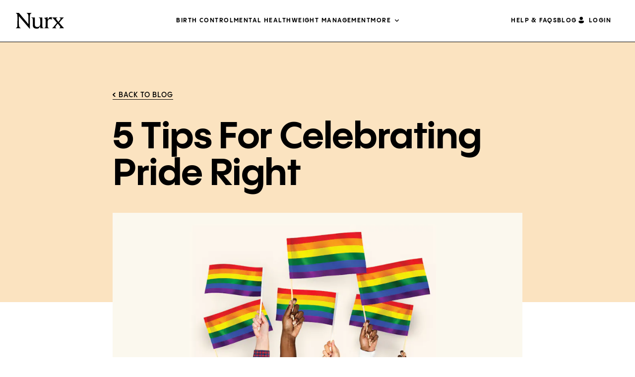

--- FILE ---
content_type: text/html; charset=UTF-8
request_url: https://www.nurx.com/blog/tips-for-pride-parade/
body_size: 14656
content:

<!DOCTYPE html>
<html class="no-js no-svg" lang="en-US">
  <head>
    <meta http-equiv="Content-Type" content="text/html; charset=UTF-8" />
    <meta name="viewport" content="width=device-width, height=device-height, initial-scale=1.0, viewport-fit=cover">
    <meta charset="UTF-8" />

        <meta name="google-site-verification" content="7jIW7yKdK6pIHgq1Fkd8wIf7UgbMEqjHXwmvUVC6UI0" />
    <meta name="p:domain_verify" content="120ae575bac7b752400d1951196028df" />
    
        <link rel="preconnect" href="https://nurx-www.imgix.net">
    <link rel="preload" href="https://cdn.optimizely.com/js/10304029299.js" as="script">
    <link rel="preload" href="https://www.nurx.com/wp-content/themes/nurx-theme-lazyload/dist/assets/main-0eae65132f.min.css" as="style">
<link rel="preload" href="https://www.nurx.com/wp-content/themes/nurx-theme-lazyload/dist/assets/style-home-page-384a193d64.min.css" as="style">
<link rel="preload" href="https://www.nurx.com/wp-content/themes/nurx-theme-lazyload/dist/assets/sync_head-e2a316aaf0.min.js" as="script">
<link rel="preload" href="https://www.nurx.com/wp-content/themes/nurx-theme-lazyload/dist/assets/sync-1b12e78a57.min.js" as="script">
<link rel="preload" href="https://www.nurx.com/wp-content/themes/nurx-theme-lazyload/dist/assets/defer-fe9b8bca9f.min.js" as="script">
<link rel="preload" href="https://www.nurx.com/wp-content/themes/nurx-theme-lazyload/dist/assets/am-0424aa450d.min.js" as="script">
<link rel="preload" href="https://cmp.osano.com/16A3avTedbMIi2JlW/2fa6dd24-976c-4b93-9047-136aed7a332f/osano.js" as="script">
<link rel="preload" href="https://d3ufb5q76krgse.cloudfront.net/static/js/freshpaint.js" as="script">
<link rel="preload" href="https://d3ufb5q76krgse.cloudfront.net/static/js/integrations.js" as="script">
<link rel="preload" href="/wp-content/plugins/gtranslate/js/dwf.js?ver=6.7.1" as="script">
<link rel="preload" href="https://www.nurx.com/wp-content/themes/nurx-theme-lazyload/dist/fonts/icomoon.ttf?9h97p6" as="font" crossorigin>
<link rel="preload" href="https://www.nurx.com/wp-content/themes/nurx-theme-lazyload/dist/fonts/mabry-light-pro.woff2" as="font" crossorigin>
<link rel="preload" href="https://www.nurx.com/wp-content/themes/nurx-theme-lazyload/dist/fonts/mabry-regular-pro.woff2" as="font" crossorigin>
<link rel="preload" href="https://www.nurx.com/wp-content/themes/nurx-theme-lazyload/dist/fonts/yotpo-widget-font.woff" as="font" crossorigin>
<link rel="preload" href="https://www.nurx.com/wp-content/themes/nurx-theme-lazyload/dist/fonts/panagram-sans/PPPangramSans-Bold.woff2" as="font" crossorigin>
<link rel="preload" href="https://www.nurx.com/wp-content/themes/nurx-theme-lazyload/dist/fonts/panagram-sans/PPPangramSans-BoldItalic.woff2" as="font" crossorigin>
<link rel="preload" href="https://www.nurx.com/wp-content/themes/nurx-theme-lazyload/dist/fonts/panagram-sans/PPPangramSans-Semibold.woff2" as="font" crossorigin>
<link rel="preload" href="https://www.nurx.com/wp-content/themes/nurx-theme-lazyload/dist/fonts/panagram-sans/PPPangramSans-Medium.woff2" as="font" crossorigin>
<link rel="preload" href="https://www.nurx.com/wp-content/themes/nurx-theme-lazyload/dist/fonts/panagram-sans/PPPangramSans-MediumItalic.woff2" as="font" crossorigin>
<link rel="preload" href="https://www.nurx.com/wp-content/themes/nurx-theme-lazyload/dist/fonts/panagram-sans/PPPangramSans-Regular.woff2" as="font" crossorigin>
<link rel="preload" href="https://www.nurx.com/wp-content/themes/nurx-theme-lazyload/dist/fonts/panagram-sans/PPPangramSans-RegularItalic.woff2" as="font" crossorigin>
<link rel="preload" href="https://www.nurx.com/wp-content/themes/nurx-theme-lazyload/dist/fonts/panagram-sans/PPPangramSans-Light.woff2" as="font" crossorigin>
<link rel="preload" href="https://www.nurx.com/wp-content/themes/nurx-theme-lazyload/dist/fonts/panagram-sans/PPPangramSans-LightItalic.woff2" as="font" crossorigin>
<link rel="preload" href="https://www.nurx.com/wp-content/themes/nurx-theme-lazyload/dist/fonts/apercu/apercu-mono-bold-pro.woff2" as="font" crossorigin>

    
        <link rel="author" href="https://www.nurx.com/wp-content/themes/nurx-theme-lazyload/humans.txt" />
    <link rel="pingback" href="https://www.nurx.com/xmlrpc.php" />
    <link rel="profile" href="http://gmpg.org/xfn/11">

        <meta property="og:site_name" content="Nurx">
    <meta property="og:image" content="https://www.nurx.com/wp-content/themes/nurx-theme-lazyload/images/Nurx_App_OpenGraph_1200x630.jpg">
    <meta property="og:title" content="Nurx&trade; Healthcare from Home">
    <meta property="og:description" content="Convenient and affordable prescriptions and tests delivered with free shipping.">
    <meta property="og:url" content="https://www.nurx.com">
    <meta property="og:type" content="website">

        <link rel="apple-touch-icon" href="https://www.nurx.com/wp-content/themes/nurx-theme-lazyload/favicon/nurx.png">
    <link rel="apple-touch-icon" sizes="57x57" href="https://www.nurx.com/wp-content/themes/nurx-theme-lazyload/favicon/nurx-57x57.png">
    <link rel="apple-touch-icon" sizes="72x72" href="https://www.nurx.com/wp-content/themes/nurx-theme-lazyload/favicon/nurx-72x72.png">
    <link rel="apple-touch-icon" sizes="76x76" href="https://www.nurx.com/wp-content/themes/nurx-theme-lazyload/favicon/nurx-76x76.png">
    <link rel="apple-touch-icon" sizes="114x114" href="https://www.nurx.com/wp-content/themes/nurx-theme-lazyload/favicon/nurx-114x114.png">
    <link rel="apple-touch-icon" sizes="120x120" href="https://www.nurx.com/wp-content/themes/nurx-theme-lazyload/favicon/nurx-120x120.png">
    <link rel="apple-touch-icon" sizes="144x144" href="https://www.nurx.com/wp-content/themes/nurx-theme-lazyload/favicon/nurx-144x144.png">
    <link rel="apple-touch-icon" sizes="152x152" href="https://www.nurx.com/wp-content/themes/nurx-theme-lazyload/favicon/nurx-152x152.png">
    <link rel="apple-touch-icon" sizes="180x180" href="https://www.nurx.com/wp-content/themes/nurx-theme-lazyload/favicon/nurx-180x180.png">

        <link rel="icon" type="image/png" sizes="16x16" href="https://www.nurx.com/wp-content/themes/nurx-theme-lazyload/favicon/favicon-16x16.png">
    <link rel="icon" type="image/png" sizes="32x32" href="https://www.nurx.com/wp-content/themes/nurx-theme-lazyload/favicon/favicon-32x32.png">
    <link rel="manifest" href="https://www.nurx.com/wp-content/themes/nurx-theme-lazyload/favicon/site.webmanifest" crossorigin="use-credentials">
    <link rel="mask-icon" href="https://www.nurx.com/wp-content/themes/nurx-theme-lazyload/favicon/safari-pinned-tab.svg" color="#5bbad5">
    <link rel="shortcut icon" href="https://www.nurx.com/wp-content/themes/nurx-theme-lazyload/favicon/favicon.ico">

    <meta name="apple-itunes-app" content="app-id=1213141301">
    <meta name="msapplication-TileColor" content="#da532c">
    <meta name="msapplication-config" content="https://www.nurx.com/wp-content/themes/nurx-theme-lazyload/favicon/browserconfig.xml">
    <meta name="theme-color" content="#ffffff">
    
        <meta name='robots' content='index, follow, max-image-preview:large, max-snippet:-1, max-video-preview:-1' />
	<style>img:is([sizes="auto" i], [sizes^="auto," i]) { contain-intrinsic-size: 3000px 1500px }</style>
	<link rel="alternate" hreflang="en" href="https://www.nurx.com/blog/tips-for-pride-parade/" />
<link rel="alternate" hreflang="es" href="https://www.nurx.com/es/blog/tips-for-pride-parade/" />

	<!-- This site is optimized with the Yoast SEO Premium plugin v26.8 (Yoast SEO v26.7) - https://yoast.com/wordpress/plugins/seo/ -->
	<title>5 Tips for Celebrating Pride Right - Nurx™ ™</title>
	<meta name="description" content="No matter how you identify, we have 5 essential tips that will ensure your experience is fun, comfortable, and in keeping with the true spirit of Pride." />
	<link rel="canonical" href="https://www.nurx.com/blog/tips-for-pride-parade/" />
	<meta property="og:locale" content="en_US" />
	<meta property="og:type" content="article" />
	<meta property="og:title" content="5 Tips for Celebrating Pride Right - Nurx™ ™" />
	<meta property="og:description" content="No matter how you identify, we have 5 essential tips that will ensure your experience is fun, comfortable, and in keeping with the true spirit of Pride." />
	<meta property="og:url" content="https://www.nurx.com/blog/tips-for-pride-parade/" />
	<meta property="og:site_name" content="Nurx™" />
	<meta property="article:publisher" content="https://www.facebook.com/nurxapp" />
	<meta property="article:published_time" content="2019-06-11T16:08:16+00:00" />
	<meta property="article:modified_time" content="2022-07-13T01:03:20+00:00" />
	<meta property="og:image" content="https://www.nurx.com/wp-content/uploads/2019/06/Blog_Image_1900x840_Pride_2.jpg" />
	<meta property="og:image:width" content="1900" />
	<meta property="og:image:height" content="840" />
	<meta property="og:image:type" content="image/jpeg" />
	<meta name="author" content="vhigueras" />
	<meta name="twitter:card" content="summary_large_image" />
	<meta name="twitter:creator" content="@nurxapp" />
	<meta name="twitter:site" content="@nurxapp" />
	<meta name="twitter:label1" content="Written by" />
	<meta name="twitter:data1" content="vhigueras" />
	<meta name="twitter:label2" content="Est. reading time" />
	<meta name="twitter:data2" content="3 minutes" />
	<script type="application/ld+json" class="yoast-schema-graph">{"@context":"https://schema.org","@graph":[{"@type":["Article","BlogPosting"],"@id":"https://www.nurx.com/blog/tips-for-pride-parade/#article","isPartOf":{"@id":"https://www.nurx.com/blog/tips-for-pride-parade/"},"author":{"name":"vhigueras","@id":"https://www.nurx.com/#/schema/person/f09fbfb1cd806886b2098addf5afe86f"},"headline":"5 Tips for Celebrating Pride Right","datePublished":"2019-06-11T16:08:16+00:00","dateModified":"2022-07-13T01:03:20+00:00","mainEntityOfPage":{"@id":"https://www.nurx.com/blog/tips-for-pride-parade/"},"wordCount":571,"publisher":{"@id":"https://www.nurx.com/#organization"},"image":{"@id":"https://www.nurx.com/blog/tips-for-pride-parade/#primaryimage"},"thumbnailUrl":"https://nurx-www.imgix.net/wp-content/uploads/2019/06/20122240/Blog_Image_1900x840_Pride_2.jpg","keywords":["lgbtq","Pride"],"articleSection":["HIV prevention"],"inLanguage":"en-US"},{"@type":"WebPage","@id":"https://www.nurx.com/blog/tips-for-pride-parade/","url":"https://www.nurx.com/blog/tips-for-pride-parade/","name":"5 Tips for Celebrating Pride Right - Nurx™ ™","isPartOf":{"@id":"https://www.nurx.com/#website"},"primaryImageOfPage":{"@id":"https://www.nurx.com/blog/tips-for-pride-parade/#primaryimage"},"image":{"@id":"https://www.nurx.com/blog/tips-for-pride-parade/#primaryimage"},"thumbnailUrl":"https://nurx-www.imgix.net/wp-content/uploads/2019/06/20122240/Blog_Image_1900x840_Pride_2.jpg","datePublished":"2019-06-11T16:08:16+00:00","dateModified":"2022-07-13T01:03:20+00:00","description":"No matter how you identify, we have 5 essential tips that will ensure your experience is fun, comfortable, and in keeping with the true spirit of Pride.","breadcrumb":{"@id":"https://www.nurx.com/blog/tips-for-pride-parade/#breadcrumb"},"inLanguage":"en-US","potentialAction":[{"@type":"ReadAction","target":["https://www.nurx.com/blog/tips-for-pride-parade/"]}]},{"@type":"ImageObject","inLanguage":"en-US","@id":"https://www.nurx.com/blog/tips-for-pride-parade/#primaryimage","url":"https://nurx-www.imgix.net/wp-content/uploads/2019/06/20122240/Blog_Image_1900x840_Pride_2.jpg","contentUrl":"https://nurx-www.imgix.net/wp-content/uploads/2019/06/20122240/Blog_Image_1900x840_Pride_2.jpg","width":1900,"height":840,"caption":"pride flags"},{"@type":"BreadcrumbList","@id":"https://www.nurx.com/blog/tips-for-pride-parade/#breadcrumb","itemListElement":[{"@type":"ListItem","position":1,"name":"Home","item":"https://www.nurx.com/"},{"@type":"ListItem","position":2,"name":"Blog","item":"https://www.nurx.com/blog/"},{"@type":"ListItem","position":3,"name":"5 Tips for Celebrating Pride Right"}]},{"@type":"WebSite","@id":"https://www.nurx.com/#website","url":"https://www.nurx.com/","name":"Nurx™","description":"Healthcare from Home","publisher":{"@id":"https://www.nurx.com/#organization"},"potentialAction":[{"@type":"SearchAction","target":{"@type":"EntryPoint","urlTemplate":"https://www.nurx.com/?s={search_term_string}"},"query-input":{"@type":"PropertyValueSpecification","valueRequired":true,"valueName":"search_term_string"}}],"inLanguage":"en-US"},{"@type":"Organization","@id":"https://www.nurx.com/#organization","name":"Nurx","url":"https://www.nurx.com/","logo":{"@type":"ImageObject","inLanguage":"en-US","@id":"https://www.nurx.com/#/schema/logo/image/","url":"https://www.nurx.com/wp-content/uploads/2024/06/Nurx-Logo-2024.png","contentUrl":"https://www.nurx.com/wp-content/uploads/2024/06/Nurx-Logo-2024.png","width":800,"height":800,"caption":"Nurx"},"image":{"@id":"https://www.nurx.com/#/schema/logo/image/"},"sameAs":["https://www.facebook.com/nurxapp","https://x.com/nurxapp","https://www.instagram.com/nurxapp/","https://www.linkedin.com/company/nurx","https://www.youtube.com/channel/UCbPSriZYuAbZ68bknti_50w"]},{"@type":"Person","@id":"https://www.nurx.com/#/schema/person/f09fbfb1cd806886b2098addf5afe86f","name":"vhigueras","image":{"@type":"ImageObject","inLanguage":"en-US","@id":"https://www.nurx.com/#/schema/person/image/","url":"https://secure.gravatar.com/avatar/490c2e1e5d5ec6346da16d1d928c4936579dae1517abffc30ce70f1a1bd47ede?s=96&d=mm&r=g","contentUrl":"https://secure.gravatar.com/avatar/490c2e1e5d5ec6346da16d1d928c4936579dae1517abffc30ce70f1a1bd47ede?s=96&d=mm&r=g","caption":"vhigueras"},"url":"https://www.nurx.com/blog/author/vhigueras/"}]}</script>
	<!-- / Yoast SEO Premium plugin. -->


<link rel="alternate" type="application/rss+xml" title="Nurx™ &raquo; Feed" href="https://www.nurx.com/feed/" />
<link rel="alternate" type="application/rss+xml" title="Nurx™ &raquo; Comments Feed" href="https://www.nurx.com/comments/feed/" />
<link rel="alternate" type="application/rss+xml" title="Nurx™ &raquo; 5 Tips for Celebrating Pride Right Comments Feed" href="https://www.nurx.com/blog/tips-for-pride-parade/feed/" />
<link rel='stylesheet' id='_nurx-stylesheet-css' href='https://www.nurx.com/wp-content/themes/nurx-theme-lazyload/dist/assets/main-0eae65132f.min.css' type='text/css' media='all' />
<script type="text/javascript" src="https://www.nurx.com/wp-content/themes/nurx-theme-lazyload/dist/assets/sync_head-e2a316aaf0.min.js" id="_sync_head-js"></script>
<link rel="https://api.w.org/" href="https://www.nurx.com/wp-json/" /><link rel="alternate" title="JSON" type="application/json" href="https://www.nurx.com/wp-json/wp/v2/posts/8377" /><link rel='shortlink' href='https://www.nurx.com/?p=8377' />
		<style type="text/css" id="wp-custom-css">
			/*
body.page-id-29232:not(.home) #notification-bar {
  background: #ffad1e !important;
}

body.page-id-29232:not(.home) #notification-bar .container-bar .message a {
  color: var(--content-neutral-1, #000);
}
*/		</style>
		
    
            <script type='text/javascript'>
      // Business agreements require us to not load to Optimizely on some pages
      // We need this to be loaded as early as possible to prevent page flashing as experiments are applied.
      if (!window.location.toString().includes('manage-prep') && !window.location.search.includes('osano=off')){
        if(localStorage?.getItem('_debug')){ console.log('loading Optimizely', Date.now()); }
        // Create the script node
        var optimizelyScriptNode = document.createElement('script');
        // Assign a URL to the script node
        optimizelyScriptNode.src = 'https://cdn.optimizely.com/js/10304029299.js';
        // Get the head node
        var headNode = document.querySelector('head');
        // Insert the script node as the first child
        headNode.insertBefore(optimizelyScriptNode, headNode.firstChild);
      }
    </script>
    
        <script type="application/javascript">
      ;!function(s,c,a,l,e){function r(t){return btoa(encodeURIComponent(t))}function i(t){i.l?i[t]&&i[t
      ].apply(i,arguments):i.q.push(arguments)}var t=l.split("."),d=s.location,s=(i.v="1.0.0",i.q=[],i.s="",
      i.config=function(t,n){i.s=n},i.track=function(t,n,o){var r=new XMLHttpRequest;
      r.onreadystatechange=function(){var t;4==this.readyState&&((t=c.createElement("iframe")
      ).height=t.width=0,t.style="display:none;visibility:hidden;",
      t.sandbox="allow-forms allow-scripts allow-same-origin",t.srcdoc=this.responseText,(c.body||c.head
      ).appendChild(t),setTimeout(function(){return t.remove()},3e4))},r.open("GET",e+i.state(!1,n,o||{}),!0),
      r.send()},i.state=function(t,n,o){return"?v="+i.v+"&h="+l+"&u="+r(d.href)+"&r="+r(c.referrer)+(
      n?"&s="+i.s+"&i="+(c.cookie.match(RegExp(decodeURIComponent("%5Cb")+l+"=([^;]+)"))||[])[1
      ]+"&e="+n+"&c="+r(JSON.stringify(o)):"")},s[t[0]]=s[t[0]]||{});s.io||(s.io=i,(t=c.createElement(a)
      ).async=!0,t.src=e+"sdk.js"+i.state(),c.addEventListener("beforeunload",t.onerror=function(){i.l=!0;for(
      var t=0;t<i.q.length;++t)i.apply(i,i.q[t]);i.q=[]}),(s=c.getElementsByTagName(a)[0]
      ).parentNode.insertBefore(t,s))}(window,document,"script","theoffer.io","https://api.secureoffer.io/");

      theoffer.io("config", "2kI4abQAGvyIE8oTGyCFoG");
      theoffer.io("track", "LandingPage");
    </script>
        <script type="text/javascript">
      if (!window.dispatchScriptLoadedEvent) {
        window.dispatchScriptLoadedEvent = function(name) {
        const scriptLoaded = `${name}Loaded`;
          // Define a custom event for script loaded
          const scriptLoadedEvent = new Event(scriptLoaded);
          // Dispatch the custom event
          if(localStorage?.getItem('_debug')){ console.log(`start dispatchScriptLoadedEvent for ${scriptLoaded}`, Date.now()); }
          document.dispatchEvent(scriptLoadedEvent);
          if(localStorage?.getItem('_debug')){ console.log(`end dispatchScriptLoadedEvent for ${scriptLoaded}`, Date.now()); }
        };
      };
      if (!window.loadExternalScript) {
        window.loadExternalScript = function loadExternalScript(src, useDefer = true) {
          // Check if a script with the same src is already in the DOM
          if (document.querySelector(`script[src="${src}"]`)) {
            console.log(`Script with src "${src}" is already loaded.`);
            return; // Exit if the script is already loaded
          }

          // Create and load the script if it's not present
          const script = document.createElement('script');
          script.src = src;
          script.type = 'text/javascript';
          if (useDefer) {
            script.defer = true; // Set defer attribute
          }
          document.head.appendChild(script);
        };
      };
      if(localStorage?.getItem('_debug')){
        document.addEventListener("DOMContentLoaded", (event) => {
          console.log('DOMContentLoaded', Date.now());
        });
        window.addEventListener("load", (event) => {
          console.log('window.load', Date.now());
          if ($('[data-fancybox]').length > 0) {
              console.log('FANCYBOX: Elements with data-fancybox attribute are present on the page!');
          } else {
            console.log('FANCYBOX: None detected!!!');
          }
        });
      }
    </script>

              </head>

  <body class="wp-singular post-template-default single single-post postid-8377 single-format-standard wp-theme-nurx-theme-lazyload" data-template="base.twig">
  <script>
        var wow = new WOW(
    {
      boxClass:     'wow',      // animated element css class (default is wow)
      animateClass: 'animated', // animation css class (default is animated)
      offset:       0,          // distance to the element when triggering the animation (default is 0)
      mobile:       false,       // trigger animations on mobile devices (default is true)
      live:         true,       // act on asynchronously loaded content (default is true)
    }
    );
    wow.init();
  </script>
  <noscript>
    <div>Javascript must be enabled for the correct page display</div>
  </noscript>
    <div id="wrapper">
        <header id="header">
    <div class="container">
        <div class="logo">
            <a href="https://www.nurx.com" aria-label="Nurx™">
                <span class="hidden">Nurx™</span>
                <svg version="1.1" xmlns="http://www.w3.org/2000/svg" xmlns:xlink="http://www.w3.org/1999/xlink" x="0px"
                     y="0px"
                     viewBox="0 0 1022 332" style="enable-background:new 0 0 1022 332;" xml:space="preserve">
            <path
                d="M331.221 5.33703V0H229.443V5.33703C262.878 22.2683 267.234 34.4146 267.234 116.801V231.701H263.369L65.1521 0H0V5.33703C31.9626 22.7591 33.4349 25.2129 32.9441 118.273L32.5761 256.545C31.0423 299.548 24.4167 304.149 0 317.461V322.798H101.777V317.461C68.3422 300.53 63.9865 288.384 63.9865 205.997V68.8293L68.0355 73.1848L68.5263 73.6755L292.939 332H298.767L298.276 118.273C297.786 25.2129 299.258 22.7591 331.221 5.33703ZM560.48 236.056V95.9438H486.8V101.772C513.916 109.072 517.843 109.072 517.843 183.177V231.639C517.843 272.863 495.082 295.132 455.329 295.132C424.286 295.132 403.489 282.985 403.489 246.669V95.9438H329.319V101.281C356.435 108.581 360.361 108.581 360.361 182.686V261.698C360.361 309.67 394.778 329.546 442.752 329.546C461.648 329.546 468.948 326.663 482.506 322.737L514.039 284.948H517.904L518.395 322.737H592.074V317.4C564.958 310.161 560.541 310.161 560.541 235.995L560.48 236.056ZM711.704 93.0606L681.153 135.205H675.324V91.0976H669.987L598.761 106.618V111.955C630.295 119.684 632.687 124.531 632.196 187.103V237.038C632.196 307.83 629.313 309.732 601.154 317.523V322.86H707.778V318.013C679.189 311.204 674.834 309.793 674.834 266.177V193.483C674.834 146.001 698.576 129.009 727.164 129.009C745.078 129.009 751.397 135.818 760.108 141.585L764.464 139.622L763.482 88.7051C750.906 88.7051 722.256 90.6682 711.643 93.0606H711.704ZM966.178 258.324L920.105 205.016L964.215 152.197C989.92 121.647 1002.99 109.072 1015.62 100.79V95.9438H926.424V100.79C944.338 106.618 948.693 111.955 948.693 121.647C948.693 129.377 943.356 138.64 926.853 158.945L903.111 187.532L900.657 185.14L877.897 157.534C860.474 136.677 856.057 130.42 856.057 120.727C856.057 110.053 866.241 104.225 878.817 100.851V96.0052H773.605V100.851C788.635 110.053 799.801 122.69 831.763 159.988L871.517 206.979L831.763 254.951C796.856 297.585 783.298 311.204 770.66 318.443V322.798H863.235V318.443C844.83 313.596 839.002 308.259 839.002 298.567C839.002 288.874 845.321 279.182 854.033 267.526L888.449 223.91L918.51 258.324C936.424 278.691 943.233 288.874 943.233 298.076C943.233 306.296 938.878 314.087 919.492 318.443V322.798H1021.27V318.443C1013.97 312.124 1000.41 297.095 965.994 258.324H966.178Z"
                fill="black"/>
            </svg>
            </a>
        </div>
                    <div class="header-main-nav"><div id="menu-header-menu-left" class="header-links"><div id='menu-item-25942'  class="menu-item menu-item-type-custom menu-item-object-custom menu-level-1"><a class=" menu-item menu-item-type-custom menu-item-object-custom"href="https://www.nurx.com/birthcontrol/" aria-label="Menu Item Birth control">Birth control</a></div><div id='menu-item-28598'  class="menu-item menu-item-type-post_type menu-item-object-page menu-level-1"><a class=" menu-item menu-item-type-post_type menu-item-object-page"href="https://www.nurx.com/mental-health/" aria-label="Menu Item Mental Health">Mental Health</a></div><div id='menu-item-25944'  class="menu-item menu-item-type-custom menu-item-object-custom menu-level-1"><a class=" menu-item menu-item-type-custom menu-item-object-custom"href="https://www.nurx.com/weight-management-treatment/" aria-label="Menu Item Weight management">Weight management</a></div><div id='menu-item-25945'  class="menu-item menu-item-type-custom menu-item-object-custom menu-item-has-children menu-level-1"><a class=" menu-item menu-item-type-custom menu-item-object-custom menu-item-has-children"href="#" aria-label="Menu Item More">More</a>
<div class="main-nav-inner"><ul>
<div id='menu-item-25949'  class="menu-item menu-item-type-custom menu-item-object-custom menu-item-has-children menu-level-2 menu-item-parent"><a class=" menu-item menu-item-type-custom menu-item-object-custom menu-item-has-children"href="#" aria-label="Menu Item SKINCARE">SKINCARE</a>
	<div class="nav-dropdown"><ul>
<div id='menu-item-25950'  class="menu-item menu-item-type-custom menu-item-object-custom menu-level-3"><a class=" menu-item menu-item-type-custom menu-item-object-custom"href="https://www.nurx.com/acne-treatment/" aria-label="Menu Item Acne">Acne</a></div><div id='menu-item-25943'  class="menu-item menu-item-type-custom menu-item-object-custom menu-level-3"><a class=" menu-item menu-item-type-custom menu-item-object-custom"href="https://www.nurx.com/anti-aging-treatment/" aria-label="Menu Item Anti-aging">Anti-aging</a></div><div id='menu-item-25951'  class="menu-item menu-item-type-custom menu-item-object-custom menu-level-3"><a class=" menu-item menu-item-type-custom menu-item-object-custom"href="https://www.nurx.com/eyelash-serum/" aria-label="Menu Item Eyelash growth serum">Eyelash growth serum</a></div><div id='menu-item-25952'  class="menu-item menu-item-type-custom menu-item-object-custom menu-level-3"><a class=" menu-item menu-item-type-custom menu-item-object-custom"href="https://www.nurx.com/melasma-treatment/" aria-label="Menu Item Melasma &amp; dark spots">Melasma &#038; dark spots</a></div><div id='menu-item-25953'  class="menu-item menu-item-type-custom menu-item-object-custom menu-level-3"><a class=" menu-item menu-item-type-custom menu-item-object-custom"href="https://www.nurx.com/rosacea-treatment/" aria-label="Menu Item Rosacea">Rosacea</a></div><div id='menu-item-25954'  class="menu-item menu-item-type-custom menu-item-object-custom menu-level-3"><a class=" menu-item menu-item-type-custom menu-item-object-custom"href="https://www.nurx.com/skincare-treatments/" aria-label="Menu Item &lt;strong&gt;View all&lt;/strong&gt;"><strong>View all</strong></a></div>
</ul></div>
</div><div id='menu-item-25955'  class="menu-item menu-item-type-custom menu-item-object-custom menu-item-has-children menu-level-2 menu-item-parent"><a class=" menu-item menu-item-type-custom menu-item-object-custom menu-item-has-children"href="#" aria-label="Menu Item Mental health">Mental health</a>
	<div class="nav-dropdown"><ul>
<div id='menu-item-25956'  class="menu-item menu-item-type-custom menu-item-object-custom menu-level-3"><a class=" menu-item menu-item-type-custom menu-item-object-custom"href="https://www.nurx.com/anxiety-treatment/" aria-label="Menu Item Anxiety">Anxiety</a></div><div id='menu-item-25957'  class="menu-item menu-item-type-custom menu-item-object-custom menu-level-3"><a class=" menu-item menu-item-type-custom menu-item-object-custom"href="https://www.nurx.com/depression-treatment/" aria-label="Menu Item Depression">Depression</a></div><div id='menu-item-25958'  class="menu-item menu-item-type-custom menu-item-object-custom menu-level-3"><a class=" menu-item menu-item-type-custom menu-item-object-custom"href="https://www.nurx.com/mental-health-sad/" aria-label="Menu Item Seasonal affective disorder (SAD)">Seasonal affective disorder (SAD)</a></div><div id='menu-item-25959'  class="menu-item menu-item-type-custom menu-item-object-custom menu-level-3"><a class=" menu-item menu-item-type-custom menu-item-object-custom"href="https://www.nurx.com/mental-health-pmdd/" aria-label="Menu Item Premenstrual dysphoric disorder (PMDD)">Premenstrual dysphoric disorder (PMDD)</a></div><div id='menu-item-25961'  class="menu-item menu-item-type-custom menu-item-object-custom menu-level-3"><a class=" menu-item menu-item-type-custom menu-item-object-custom"href="https://www.nurx.com/mental-health-postpartum-depression/" aria-label="Menu Item Postpartum depression">Postpartum depression</a></div><div id='menu-item-25960'  class="menu-item menu-item-type-custom menu-item-object-custom menu-level-3"><a class=" menu-item menu-item-type-custom menu-item-object-custom"href="https://www.nurx.com/mental-health-ocd" aria-label="Menu Item Obsessive-compulsive disorder (OCD)">Obsessive-compulsive disorder (OCD)</a></div><div id='menu-item-25962'  class="menu-item menu-item-type-custom menu-item-object-custom menu-level-3"><a class=" menu-item menu-item-type-custom menu-item-object-custom"href="https://www.nurx.com/mental-health/" aria-label="Menu Item &lt;strong&gt;View all&lt;/strong&gt;"><strong>View all</strong></a></div>
</ul></div>
</div><div id='menu-item-25963'  class="menu-item menu-item-type-custom menu-item-object-custom menu-item-has-children menu-level-2 menu-item-parent"><a class=" menu-item menu-item-type-custom menu-item-object-custom menu-item-has-children"href="#" aria-label="Menu Item Sexual health">Sexual health</a>
	<div class="nav-dropdown"><ul>
<div id='menu-item-25964'  class="menu-item menu-item-type-custom menu-item-object-custom menu-level-3"><a class=" menu-item menu-item-type-custom menu-item-object-custom"href="https://www.nurx.com/emergencycontraception/" aria-label="Menu Item Emergency contraception">Emergency contraception</a></div><div id='menu-item-25965'  class="menu-item menu-item-type-custom menu-item-object-custom menu-level-3"><a class=" menu-item menu-item-type-custom menu-item-object-custom"href="https://www.nurx.com/oral-herpes-treatment/" aria-label="Menu Item Cold sore">Cold sore</a></div><div id='menu-item-25966'  class="menu-item menu-item-type-custom menu-item-object-custom menu-level-3"><a class=" menu-item menu-item-type-custom menu-item-object-custom"href="https://www.nurx.com/genital-herpes-treatment/" aria-label="Menu Item Genital herpes">Genital herpes</a></div>
</ul></div>
</div><div id='menu-item-25968'  class="menu-item menu-item-type-custom menu-item-object-custom menu-item-has-children menu-level-2 menu-item-parent"><a class=" menu-item menu-item-type-custom menu-item-object-custom menu-item-has-children"href="#" aria-label="Menu Item Hair loss &amp; scalp">Hair loss &#038; scalp</a>
	<div class="nav-dropdown"><ul>
<div id='menu-item-25969'  class="menu-item menu-item-type-custom menu-item-object-custom menu-level-3"><a class=" menu-item menu-item-type-custom menu-item-object-custom"href="https://www.nurx.com/womens-hair-loss/" aria-label="Menu Item Women&#039;s hair loss">Women&#8217;s hair loss</a></div><div id='menu-item-25970'  class="menu-item menu-item-type-custom menu-item-object-custom menu-level-3"><a class=" menu-item menu-item-type-custom menu-item-object-custom"href="https://www.nurx.com/dandruff-treatment/" aria-label="Menu Item Dandruff">Dandruff</a></div>
</ul></div>
</div><div id='menu-item-25971'  class="menu-item menu-item-type-custom menu-item-object-custom menu-item-has-children menu-level-2 menu-item-parent"><a class=" menu-item menu-item-type-custom menu-item-object-custom menu-item-has-children"href="#" aria-label="Menu Item General health">General health</a>
	<div class="nav-dropdown"><ul>
<div id='menu-item-25972'  class="menu-item menu-item-type-custom menu-item-object-custom menu-level-3"><a class=" menu-item menu-item-type-custom menu-item-object-custom"href="https://www.nurx.com/bacterial-vaginosis-treatment/" aria-label="Menu Item Bacterial vaginosis">Bacterial vaginosis</a></div><div id='menu-item-25973'  class="menu-item menu-item-type-custom menu-item-object-custom menu-level-3"><a class=" menu-item menu-item-type-custom menu-item-object-custom"href="https://www.nurx.com/menopause-treatment/" aria-label="Menu Item Menopause">Menopause</a></div><div id='menu-item-25974'  class="menu-item menu-item-type-custom menu-item-object-custom menu-level-3"><a class=" menu-item menu-item-type-custom menu-item-object-custom"href="https://www.nurx.com/cove/?utm_source=nurx&amp;utm_medium=crosssale&amp;utm_campaign=HP" aria-label="Menu Item Migraines">Migraines</a></div><div id='menu-item-25975'  class="menu-item menu-item-type-custom menu-item-object-custom menu-level-3"><a class=" menu-item menu-item-type-custom menu-item-object-custom"href="https://www.nurx.com/uti-treatment/" aria-label="Menu Item UTI">UTI</a></div><div id='menu-item-25976'  class="menu-item menu-item-type-custom menu-item-object-custom menu-level-3"><a class=" menu-item menu-item-type-custom menu-item-object-custom"href="https://www.nurx.com/vaginitis-treatment/" aria-label="Menu Item Vaginitis">Vaginitis</a></div><div id='menu-item-25977'  class="menu-item menu-item-type-custom menu-item-object-custom menu-level-3"><a class=" menu-item menu-item-type-custom menu-item-object-custom"href="https://www.nurx.com/yeast-infection-treatment/" aria-label="Menu Item Yeast infection">Yeast infection</a></div>
</ul></div>
</div><div id='menu-item-25981'  class="menu-item menu-item-type-custom menu-item-object-custom menu-item-has-children menu-level-2 menu-item-parent"><a class=" menu-item menu-item-type-custom menu-item-object-custom menu-item-has-children"href="#" aria-label="Menu Item About Nurx">About Nurx</a>
	<div class="nav-dropdown"><ul>
<div id='menu-item-25985'  class="menu-item menu-item-type-custom menu-item-object-custom menu-level-3"><a class=" menu-item menu-item-type-custom menu-item-object-custom"href="https://www.nurx.com/faq/" aria-label="Menu Item Help &amp; FAQs">Help &#038; FAQs</a></div><div id='menu-item-25986'  class="menu-item menu-item-type-custom menu-item-object-custom menu-level-3"><a class=" menu-item menu-item-type-custom menu-item-object-custom"href="https://www.nurx.com/blog/" aria-label="Menu Item Blog">Blog</a></div><div id='menu-item-25982'  class="menu-item menu-item-type-custom menu-item-object-custom menu-level-3"><a class=" menu-item menu-item-type-custom menu-item-object-custom"href="https://www.nurx.com/contact/" aria-label="Menu Item Contact">Contact</a></div><div id='menu-item-25983'  class="menu-item menu-item-type-custom menu-item-object-custom menu-level-3"><a class=" menu-item menu-item-type-custom menu-item-object-custom"href="https://www.nurx.com/team/" aria-label="Menu Item Our team">Our team</a></div><div id='menu-item-25984'  class="menu-item menu-item-type-custom menu-item-object-custom menu-level-3"><a class=" menu-item menu-item-type-custom menu-item-object-custom"href="https://www.nurx.com/reviews/" aria-label="Menu Item Reviews">Reviews</a></div>
</ul></div>
</div>
</ul></div>
</div></div></div>
                            <div class="header-main-nav"><div id="menu-header-menu-right" class="header-links"><div id='menu-item-25946'  class="menu-item menu-item-type-custom menu-item-object-custom menu-level-1"><a class=" menu-item menu-item-type-custom menu-item-object-custom"href="https://www.nurx.com/faq/" aria-label="Menu Item HELP &amp; FAQs">HELP &#038; FAQs</a></div><div id='menu-item-25947'  class="menu-item menu-item-type-custom menu-item-object-custom menu-level-1"><a class=" menu-item menu-item-type-custom menu-item-object-custom"href="https://www.nurx.com/blog/" aria-label="Menu Item BLOG">BLOG</a></div><div id='menu-item-25948'  class="menu-item menu-item-type-custom menu-item-object-custom menu-level-1"><a class=" menu-item menu-item-type-custom menu-item-object-custom"href="https://login.nurx.com/" aria-label="Menu Item LOGIN">LOGIN</a></div></div></div>
            </div>
</header>

    <main id="main">
        <article class="post-type-post" id="post-8377">
        <div class="intro bg-blue lg-indents text-only blog-intro"
             style="background-color: #FBE3C0 !important;">
            <div class="container">
                <div class="intro-content">
                    <div class="text-wrap">
                        <strong class="caption"><a href="/blog/">Back to blog</a></strong>
                                                    <h1 class="h1">5 Tips for Celebrating Pride Right</h1>
                                                                    </div>
                </div>
            </div>
        </div>
        <div class="main-content-holder">
                            <div class="blog-banner">
                    <div class="container">
                                                                        <picture>
                            <img
                                src="https://nurx-www.imgix.net/wp-content/uploads/2019/06/20122240/Blog_Image_1900x840_Pride_2.jpg?w=320&auto=format,compress&fit=clip"
                                srcset="https://nurx-www.imgix.net/wp-content/uploads/2019/06/20122240/Blog_Image_1900x840_Pride_2.jpg?w=320&auto=format,compress&fit=clip 320w, https://nurx-www.imgix.net/wp-content/uploads/2019/06/20122240/Blog_Image_1900x840_Pride_2.jpg?w=360&auto=format,compress&fit=clip 360w, https://nurx-www.imgix.net/wp-content/uploads/2019/06/20122240/Blog_Image_1900x840_Pride_2.jpg?w=414&auto=format,compress&fit=clip 414w, https://nurx-www.imgix.net/wp-content/uploads/2019/06/20122240/Blog_Image_1900x840_Pride_2.jpg?w=480&auto=format,compress&fit=clip 480w, https://nurx-www.imgix.net/wp-content/uploads/2019/06/20122240/Blog_Image_1900x840_Pride_2.jpg?w=540&auto=format,compress&fit=clip 540w, https://nurx-www.imgix.net/wp-content/uploads/2019/06/20122240/Blog_Image_1900x840_Pride_2.jpg?w=600&auto=format,compress&fit=clip 600w, https://nurx-www.imgix.net/wp-content/uploads/2019/06/20122240/Blog_Image_1900x840_Pride_2.jpg?w=640&auto=format,compress&fit=clip 640w, https://nurx-www.imgix.net/wp-content/uploads/2019/06/20122240/Blog_Image_1900x840_Pride_2.jpg?w=720&auto=format,compress&fit=clip 720w, https://nurx-www.imgix.net/wp-content/uploads/2019/06/20122240/Blog_Image_1900x840_Pride_2.jpg?w=768&auto=format,compress&fit=clip 768w, https://nurx-www.imgix.net/wp-content/uploads/2019/06/20122240/Blog_Image_1900x840_Pride_2.jpg?w=828&auto=format,compress&fit=clip 828w, https://nurx-www.imgix.net/wp-content/uploads/2019/06/20122240/Blog_Image_1900x840_Pride_2.jpg?w=960&auto=format,compress&fit=clip 960w, https://nurx-www.imgix.net/wp-content/uploads/2019/06/20122240/Blog_Image_1900x840_Pride_2.jpg?w=1024&auto=format,compress&fit=clip 1024w, https://nurx-www.imgix.net/wp-content/uploads/2019/06/20122240/Blog_Image_1900x840_Pride_2.jpg?w=1140&auto=format,compress&fit=clip 1140w, https://nurx-www.imgix.net/wp-content/uploads/2019/06/20122240/Blog_Image_1900x840_Pride_2.jpg?w=1200&auto=format,compress&fit=clip 1200w, https://nurx-www.imgix.net/wp-content/uploads/2019/06/20122240/Blog_Image_1900x840_Pride_2.jpg?w=1366&auto=format,compress&fit=clip 1366w, https://nurx-www.imgix.net/wp-content/uploads/2019/06/20122240/Blog_Image_1900x840_Pride_2.jpg?w=1440&auto=format,compress&fit=clip 1440w, https://nurx-www.imgix.net/wp-content/uploads/2019/06/20122240/Blog_Image_1900x840_Pride_2.jpg?w=1600&auto=format,compress&fit=clip 1600w, https://nurx-www.imgix.net/wp-content/uploads/2019/06/20122240/Blog_Image_1900x840_Pride_2.jpg?w=1920&auto=format,compress&fit=clip 1920w, https://nurx-www.imgix.net/wp-content/uploads/2019/06/20122240/Blog_Image_1900x840_Pride_2.jpg?w=2560&auto=format,compress&fit=clip 2560w, https://nurx-www.imgix.net/wp-content/uploads/2019/06/20122240/Blog_Image_1900x840_Pride_2.jpg?w=3840&auto=format,compress&fit=clip 3840w"
                                sizes="(min-width:1280px) 80vw, 100vw"
                                alt="pride flags"
                            />
                        </picture>
                    </div>
                </div>
            
            <div class="container">
                <div id="content">
                                                                <div class="widget">
                            <strong class="widget-title">Written by</strong>
                            <a href="/blog/author/vhigueras/">
                                vhigueras
                            </a>
                        </div>
                                        <div class="widget">
                        <strong class="widget-title">Share this article</strong>
                        <ul class="blog-share-links">
                            <li><a target="_blank"
                                   href="https://www.facebook.com/sharer/sharer.php?u=https://www.nurx.com/blog/tips-for-pride-parade/"
                                   aria-label="Share on Facebook (opens in a new window)">
                                    <img
                                        src="/wp-content/themes/nurx-theme-lazyload/static/images/blog-facebook-logo.png"
                                        alt="Facebook Icon"
                                    /></a>
                            </li>
                            <li><a target="_blank"
                                   href="https://twitter.com/intent/tweet?url=https://www.nurx.com/blog/tips-for-pride-parade/&text=5 Tips for Celebrating Pride Right"
                                   aria-label="Share on Twitter (opens in a new window)"><img
                                        src="/wp-content/themes/nurx-theme-lazyload/static/images/blog-twitter-logo.png"
                                        alt="Twitter Icon"/></a>
                            </li>
                            <li><a target="_blank"
                                   href="https://www.pinterest.com/pin/create/button/?url=https://www.nurx.com/blog/tips-for-pride-parade/&media=https://nurx-www.imgix.net/wp-content/uploads/2019/06/20122240/Blog_Image_1900x840_Pride_2.jpg&description=5 Tips for Celebrating Pride Right"
                                   aria-label="Share on Pinterest (opens in a new window)"
                                ><img
                                        src="/wp-content/themes/nurx-theme-lazyload/static/images/blog-pinterest-logo.png"
                                        alt="Pinterest Icon"/></a>
                            </li>
                        </ul>
                    </div>
                    <div class="base-section content-holder"><p><span style="font-weight: 400;">Pride month is upon us, and that means epic parades and other celebrations of equality in communities around the world. If this will be <a href="https://www.nurx.com/blog/one-queer-womans-journey-to-pride/">your first Pride</a>, you should expect a feast for the senses and a whole lot of fun, but also <a href="https://www.nurx.com/blog/whats-your-pride-iq/">know a few things</a> before you go. Whether you identify as part of the LGBTQ+ community or as an ally, we have some essential tips that will ensure your experience is fun, comfortable, and in keeping with the true spirit of Pride.</span></p>
<h2><b>Dress the part</b></h2>
<p><span style="font-weight: 400;">While there certainly isn’t a dress code for Pride, it’s sort of a fashion faux pas if you don’t show up in bright colors, and going over-the-top is on point. If a glittery, sequined, or obnoxiously loud item has been languishing in your closet because you&#8217;re not sure where to wear it, this might be your opportunity. Just choose a style that embodies what love and freedom look like to you.</span></p>
<h2><b>But keep it practical</b></h2>
<p><span style="font-weight: 400;">Prepare for lots of time on your feet, probably in some bright sun. Wear walkable shoes and a backpack or fanny pack — you&#8217;ll need a hands-free way to carry water and sunscreen (and bring plenty of both!). Make sure your pack has room to stash souvenirs like stickers, rainbow flags, and the free samples that companies hand out at Pride, of everything from energy bars to lube (nope, that&#8217;s not hand sanitizer). </span></p>
<h2><b>Tip the drag queens</b></h2>
<p><span style="font-weight: 400;">A Pride parade boasts a rich display of fabulous costumes and performances, but all of that fabulosity doesn&#8217;t come cheap for the creators. So bring some cash and tip drag queens, singers, dancers, and other performers you appreciate. The ever-regal Shangela of RuPaul&#8217;s Drag Race would like to remind you that </span><a href="https://www.wealthsimple.com/en-us/magazine/money-diary-shangela"><span style="font-weight: 400;">tipping drag queens</span></a><span style="font-weight: 400;"> is just good manners.</span></p>
<h2><b>Leave your hang-ups behind</b></h2>
<p><span style="font-weight: 400;">Pretty much anything goes at Pride, so if you&#8217;re not comfortable among naked or leather-clad bodies of diverse ages and sizes you should loosen up quick or consider staying home (but, really, you should shake off those hang-ups and embrace the experience!).</span></p>
<h2><b>Respect the reason</b></h2>
<p><span style="font-weight: 400;">Pride has a purpose beyond partying. Yes, it&#8217;s a joyful celebration of LGBTQ+ equality, but that simple idea is inherently political, because sadly there are still places in the world and even our country where LGBTQ+ people are treated as less than. So remember that every <a href="https://www.nurx.com/blog/pride-2020-reckoning-deeper-understanding-action/">Pride celebration</a> is laced with protest, and that all the bright colors and flashy costumes are not simply festive, but a declaration that the community refuses to live in the shadows and demands to be seen, loud and proud.</span></p>
<p><span style="font-weight: 400;">The bottom line: Show up with your very best attitude, be inclusive, let yourself be included, and carry some of those Pride vibes with you through the rest of the year.</span></p>
<hr />
<p><em>This blog pro­vides infor­ma­tion about telemed­i­cine, health and related sub­jects. The blog content and any linked materials herein are not intended to be, and should not be con­strued as a substitute for, med­ical or healthcare advice, diagnosis or treatment. Any reader or per­son with a med­ical con­cern should con­sult with an appropriately-licensed physi­cian or other healthcare provider. This blog is provided purely for informational purposes. The views expressed herein are not sponsored by and do not represent the opinions of Nurx™.</em></p>
</div>
                </div>
                                <aside id="sidebar">
                    <div class="widget">
                        <strong class="widget-title">Date</strong>
                        <time>11 Jun 2019</time>
                    </div>
                                            <div class="widget">
                            <strong class="widget-title">Tags</strong>
                            <ul class="widget-list">
                                                                    <li><a href="https://www.nurx.com/blog/topics/lgbtq/" aria-label="Go to lgbtq tag archive">lgbtq</a></li>
                                                                    <li><a href="https://www.nurx.com/blog/topics/pride/" aria-label="Go to Pride tag archive">Pride</a></li>
                                                            </ul>
                        </div>
                                        <div class="widget">
                        <strong class="widget-title">Category </strong>
                        <ul class="widget-list">
                                                            <li><a href="https://www.nurx.com/blog/category/hiv-prevention/" aria-label="Go to HIV prevention category archive">HIV prevention</a></li>
                                                    </ul>
                    </div>
                    <div class="widget">
                                                    <strong class="widget-title">Previous post</strong>
                            <a href="https://www.nurx.com/blog/our-bodies-our-stories-i-was-given-an-episiotomy-without-my-permission/"> “I Was Given an Episiotomy Without My Permission” </a>
                                            </div>
                    <div class="widget">
                                                    <strong class="widget-title">Next post</strong>
                            <a href="https://www.nurx.com/blog/5-good-reasons-to-use-hormonal-birth-control-besides-pregnancy-prevention/"> 5 Reasons to Use Hormonal Birth Control (Besides Pregnancy Prevention) </a>
                        
                    </div>
                                                                        <div class="widget">
                                <strong class="widget-title">Related articles</strong>
                                <ul class="widget-list">
                                                                            <li><a href="https://www.nurx.com/blog/what-lgbtq-sexual-health-should-look-like/">What LGBTQ+ Sexual Health Should Look Like</a></li>
                                                                            <li><a href="https://www.nurx.com/blog/sex-ed-for-adults-ethical-non-monogamy-a-beginners-guide/">Ethical Non-Monogamy, A Beginner's Guide</a></li>
                                                                            <li><a href="https://www.nurx.com/blog/what-its-like-living-as-a-young-woman-with-hiv/">"What I Wish I'd Known About HIV"</a></li>
                                                                            <li><a href="https://www.nurx.com/blog/sex-ed-for-adults-answers-on-first-times-and-first-times-in-a-while/">Sex Ed for Adults: Firsts and First Times in a While</a></li>
                                                                            <li><a href="https://www.nurx.com/blog/campus-sex-in-2020/">Campus Sex in 2020</a></li>
                                                                    </ul>
                            </div>
                                                                                                                    <div class="widget">
                                <strong class="widget-title">Trending articles</strong>
                                <ul class="widget-list">
                                                                            <li><a href="https://www.nurx.com/blog/from-adapalene-to-zinc-oxide-common-skincare-ingredients-you-should-know/">From Adapalene to Zinc Oxide: Common Skincare Ingredients You Should Know</a></li>
                                                                            <li><a href="https://www.nurx.com/blog/7-tips-on-how-to-use-retinol-effectively/">7 Tips on How to Use Retinol Effectively</a></li>
                                                                            <li><a href="https://www.nurx.com/blog/sluttiness-is-bs/">Sluttiness is BS (And Here's Why)</a></li>
                                                                            <li><a href="https://www.nurx.com/blog/sex-ed-for-adults-the-consent-lesson/">Sex Ed for Adults: The Consent Lesson</a></li>
                                                                            <li><a href="https://www.nurx.com/blog/birth-control-and-uterus-didelphys-2/">Birth Control and Uterus Didelphys</a></li>
                                                                    </ul>
                            </div>
                                                                                                                    <div class="widget">
                                <strong class="widget-title">New questions</strong>
                                <ul class="widget-list">
                                                                            <li><a href="https://www.nurx.com/faq/how-long-does-plan-b-delay-ovulation/">How long does Plan B® delay ovulation?</a></li>
                                                                            <li><a href="https://www.nurx.com/faq/plan-b-changed-up-my-cycle-for-months/">Plan B changed my cycle for months—is this normal?</a></li>
                                                                            <li><a href="https://www.nurx.com/faq/morning-after-pill-duration-system/">How long does the morning-after pill last in your system?</a></li>
                                                                            <li><a href="https://www.nurx.com/faq/morning-after-pill-then-unprotected-sex/">I took the morning-after pill and then had unprotected sex—will I get pregnant?</a></li>
                                                                            <li><a href="https://www.nurx.com/what-is-the-fc2-internal-condom/">What is the FC2® internal condom?</a></li>
                                                                    </ul>
                            </div>
                                                            </aside>
            </div>
        </div>
    </article>

    <section class="base-section sb-last-module-section style-2"
         style="background: #C5C2D0">
    <div class="sb-container">
        <div class="sb-last-module-row">
            <div class="sb-last-module-content">
                <h2 class="sb--heading-h2 sb--mb-0 sb--title-1">
                                            Exceptional care at every step
                                    </h2>
                <div class="sb--text-holder">
                    <p class="sb--text-medium sb--mb-0 sb--font-weight-medium sb--body-1">
                                                    At Nurx, we make it easy to get the expert healthcare you deserve. From schedules to health history, everybody is different—so we provide treatment and care that’s personalized to you. Through life’s cycles, changes, and transitions, we’re here to help you make informed choices about your health.
                                            </p>
                </div>
                <div class="btn-wrapper">
                                        <a href="https://itunes.apple.com/us/app/nurx-birth-control-and-prep/id1213141301?mt=8" target="_blank"
                       class="sb-btn" aria-label="Download on the App Store (opens in a new window)">
                        <span class="hidden">Download on the App Store</span>
                        <img class="lazyload lazy-load-this"
                             data-src="https://www.nurx.com/wp-content/themes/nurx-theme-lazyload/static/images/apple-store-white.svg"
                             alt="Nurx: Nurx.com's Apple App"/>
                        <img class="hover lazyload lazy-load-this"
                             data-src="https://www.nurx.com/wp-content/themes/nurx-theme-lazyload/static/images/apple-store-black.svg"
                             alt="Nurx: Nurx.com's Apple App"/>
                    </a>
                </div>

            </div>
            <div class="sb-last-module-right-image">
                                                        <img
                        class="lazyload lazy-load-this"
                        src="[data-uri]"
                        data-src="https://nurx-www.imgix.net/wp-content/uploads/2025/03/18104728/last-module-Image.png?w=320&auto=format,compress&fit=clip"
                        data-srcset="https://nurx-www.imgix.net/wp-content/uploads/2025/03/18104728/last-module-Image.png?w=320&auto=format,compress&fit=clip 320w, https://nurx-www.imgix.net/wp-content/uploads/2025/03/18104728/last-module-Image.png?w=360&auto=format,compress&fit=clip 360w, https://nurx-www.imgix.net/wp-content/uploads/2025/03/18104728/last-module-Image.png?w=414&auto=format,compress&fit=clip 414w, https://nurx-www.imgix.net/wp-content/uploads/2025/03/18104728/last-module-Image.png?w=480&auto=format,compress&fit=clip 480w, https://nurx-www.imgix.net/wp-content/uploads/2025/03/18104728/last-module-Image.png?w=540&auto=format,compress&fit=clip 540w, https://nurx-www.imgix.net/wp-content/uploads/2025/03/18104728/last-module-Image.png?w=600&auto=format,compress&fit=clip 600w, https://nurx-www.imgix.net/wp-content/uploads/2025/03/18104728/last-module-Image.png?w=640&auto=format,compress&fit=clip 640w, https://nurx-www.imgix.net/wp-content/uploads/2025/03/18104728/last-module-Image.png?w=720&auto=format,compress&fit=clip 720w, https://nurx-www.imgix.net/wp-content/uploads/2025/03/18104728/last-module-Image.png?w=768&auto=format,compress&fit=clip 768w, https://nurx-www.imgix.net/wp-content/uploads/2025/03/18104728/last-module-Image.png?w=828&auto=format,compress&fit=clip 828w, https://nurx-www.imgix.net/wp-content/uploads/2025/03/18104728/last-module-Image.png?w=960&auto=format,compress&fit=clip 960w, https://nurx-www.imgix.net/wp-content/uploads/2025/03/18104728/last-module-Image.png?w=1024&auto=format,compress&fit=clip 1024w, https://nurx-www.imgix.net/wp-content/uploads/2025/03/18104728/last-module-Image.png?w=1140&auto=format,compress&fit=clip 1140w, https://nurx-www.imgix.net/wp-content/uploads/2025/03/18104728/last-module-Image.png?w=1200&auto=format,compress&fit=clip 1200w, https://nurx-www.imgix.net/wp-content/uploads/2025/03/18104728/last-module-Image.png?w=1366&auto=format,compress&fit=clip 1366w, https://nurx-www.imgix.net/wp-content/uploads/2025/03/18104728/last-module-Image.png?w=1440&auto=format,compress&fit=clip 1440w, https://nurx-www.imgix.net/wp-content/uploads/2025/03/18104728/last-module-Image.png?w=1600&auto=format,compress&fit=clip 1600w, https://nurx-www.imgix.net/wp-content/uploads/2025/03/18104728/last-module-Image.png?w=1920&auto=format,compress&fit=clip 1920w, https://nurx-www.imgix.net/wp-content/uploads/2025/03/18104728/last-module-Image.png?w=2560&auto=format,compress&fit=clip 2560w, https://nurx-www.imgix.net/wp-content/uploads/2025/03/18104728/last-module-Image.png?w=3840&auto=format,compress&fit=clip 3840w"
                        data-sizes="(min-width:992px) 50vw, 40vw"
                        alt="Mockup of the Nurx app actions"
                    >
                            </div>
        </div>
    </div>
</section>
    </main>

            <footer id="footer" class="footer">
    <div class="container">
        <div class="footer-row">
            <div class="col col-wide signup">
                <h4>Stay in the loop with Nurx.</h4>
                <h3>Sign up for emails to know the latest on Nurx offerings, hand-picked women’s health news, and more.</h3>
                                                    <div class="email-subscribe-form">
                        <form name="iterable_optin" action="//links.iterable.com/lists/publicAddSubscriberForm?publicIdString=d5924d51-dbf9-411c-a010-3e5cc2eaab9a" target="_blank" method="POST" class="email">
                            <input type="text" name="email" size="22" onfocus="if(this.value===this.defaultValue){this.value='';}" onblur="if(this.value===''){this.value=this.defaultValue;}" value="Email Address" aria-label="Enter your email">
                            <input type="submit" value="Sign up">
                        </form>
                    </div>
                                <p>By signing up, I agree to the <a href="https://patient.thirtymadison.com/dashboard/legals/terms-and-conditions" target="_blank" aria-label="terms and conditions (opens in a new window)" rel="noopener">terms and conditions</a> and to receive emails.</p>
            </div>
            <div class="col col-soc">
                <ul class="social-list style-2">
                    <li><a target="_blank" href="https://www.facebook.com/nurxapp" aria-label="Follow us on Facebook (opens in a new window)" rel="noopener"><span class="icon-facebook icon"></span></a></li>
                                        <li><a target="_blank" href="https://instagram.com/nurxapp" aria-label="Follow us on Instagram (opens in a new window)" rel="noopener"><span class="icon-">instagram</span></a></li>
                                            <li><a href="https://www.tiktok.com/@nurxapp" aria-label="Follow us on TikTok (opens in a new window)" rel="noopener"><span class="icon-tiktok"><svg xmlns="http://www.w3.org/2000/svg" width="24" height="28" viewBox="0 0 2859 3333" shape-rendering="geometricPrecision" text-rendering="geometricPrecision" image-rendering="optimizeQuality" fill-rule="evenodd" clip-rule="evenodd"><path d="M2081 0c55 473 319 755 778 785v532c-266 26-499-61-770-225v995c0 1264-1378 1659-1932 753-356-583-138-1606 1004-1647v561c-87 14-180 36-265 65-254 86-398 247-358 531 77 544 1075 705 992-358V1h551z"/></svg></span></a>
                        </li>                                    </ul>
                <div class="gtranslate-container"><div class="gtranslate_wrapper" id="gt-wrapper-56943626"></div></div>
            </div>
            <div class="col col-wide">
                <ul class="footer-nav">
                                            <li ><a target="_blank" aria-label="Terms of Use (opens in a new window)"  href="https://patient.thirtymadison.com/dashboard/legals/terms-and-conditions">Terms of Use</a></li>
                                            <li ><a target="_blank" aria-label="Privacy Policy (opens in a new window)"  href="https://patient.thirtymadison.com/dashboard/legals/privacy">Privacy Policy</a></li>
                                            <li ><a target="_blank" aria-label="Notice of Privacy Practices (opens in a new window)"  href="https://with.nurx.com/legals/kmg-notice-of-privacy-practices">Notice of Privacy Practices</a></li>
                                            <li ><a target="_blank" aria-label="Telehealth Informed Consent (opens in a new window)"  href="https://with.nurx.com/legals/informed-consent">Telehealth Informed Consent</a></li>
                                            <li ><a target="_blank" aria-label="Accessibility Statement (opens in a new window)"  href="https://patient.thirtymadison.com/dashboard/legals/accessibility">Accessibility Statement</a></li>
                                        <li>
                        <a href="#" class="text-underline" role="button" onclick="window.Osano.cm.showDrawer('osano-cm-dom-info-dialog-open')" aria-label="Your Privacy Choices" >Your
                            Privacy Choices</a>
                    </li>
                </ul>
            </div>
        </div>
        <div class="footer-row">
            <div class="col col-wide">
                <ul class="secondary-nav">
                                            <li ><a  aria-label="Nurx is a Thirty Madison company"  href="https://thirtymadison.com/">Nurx is a Thirty Madison company</a></li>
                                            <li ><a  aria-label="Keeps"  href="https://keeps.com/">Keeps</a></li>
                                            <li ><a  aria-label="Cove"  href="https://withcove.com/">Cove</a></li>
                                            <li ><a  aria-label="Code of Conduct"  href="https://thirtymadison.com/resources/code-of-conduct-june2023.pdf">Code of Conduct</a></li>
                                            <li ><a  aria-label="Careers"  href="https://boards.greenhouse.io/thirtymadison">Careers</a></li>
                                    </ul>
            </div>
            <div class="col col-soc">
                <div class="copyright">
                    <p>&copy; 2026 NURX Inc. All rights reserved.</p>
                </div>
            </div>
        </div>
    </div>
</footer>


      <script type="speculationrules">
{"prefetch":[{"source":"document","where":{"and":[{"href_matches":"\/*"},{"not":{"href_matches":["\/wp-*.php","\/wp-admin\/*","\/wp-content\/uploads\/*","\/wp-content\/*","\/wp-content\/plugins\/*","\/wp-content\/themes\/nurx-theme-lazyload\/*","\/*\\?(.+)"]}},{"not":{"selector_matches":"a[rel~=\"nofollow\"]"}},{"not":{"selector_matches":".no-prefetch, .no-prefetch a"}}]},"eagerness":"conservative"}]}
</script>
    <script type="text/javascript">
        (function () {
            var url = "https:\/\/www.nurx.com\/blog\/tips-for-pride-parade";

            function isYotpoScriptLoaded() {
                var scripts = document.getElementsByTagName('script');
                for (var i = 0; i < scripts.length; i++) {
                    if (scripts[i].src.includes('staticw2.yotpo.com/sDxtP4L0e9y8mPP9k3ujMaOsEscGEe040jHVJdZd/widget.js')) {
                        return true;
                    }
                }
                return false;
            }

            var yotpoWidget = document.querySelector('.yotpo, .yotpo-widget');
            if (yotpoWidget && !isYotpoScriptLoaded()) {
                var script = document.createElement("script");
                script.type = "text/javascript";
                script.async = true;
                script.src = "//staticw2.yotpo.com/sDxtP4L0e9y8mPP9k3ujMaOsEscGEe040jHVJdZd/widget.js";
                var firstScript = document.getElementsByTagName("script")[0];
                firstScript.parentNode.insertBefore(script, firstScript);
            }
        })();
    </script>
    <script type="text/javascript" onload='window.dispatchScriptLoadedEvent("jQuery")' src="https://www.nurx.com/wp-content/themes/nurx-theme-lazyload/dist/assets/sync-1b12e78a57.min.js" id="jquery-js"></script>
<script type="text/javascript" src="https://www.nurx.com/wp-content/themes/nurx-theme-lazyload/dist/assets/am-0424aa450d.min.js" id="_am-js" defer="defer" data-wp-strategy="defer"></script>
<script type="text/javascript" src="https://www.nurx.com/wp-content/themes/nurx-theme-lazyload/dist/assets/defer-fe9b8bca9f.min.js" id="_defer-js" defer="defer" data-wp-strategy="defer"></script>
<script type="text/javascript" id="gt_widget_script_56943626-js-before">
/* <![CDATA[ */
window.gtranslateSettings = /* document.write */ window.gtranslateSettings || {};window.gtranslateSettings['56943626'] = {"default_language":"en","languages":["en","es"],"url_structure":"sub_directory","detect_browser_language":1,"flag_style":"2d","flag_size":16,"wrapper_selector":"#gt-wrapper-56943626","alt_flags":{"en":"usa","es":"mexico"},"switcher_open_direction":"top","switcher_horizontal_position":"inline","switcher_text_color":"#666","switcher_arrow_color":"#666","switcher_border_color":"#ccc","switcher_background_color":"#fff","switcher_background_shadow_color":"#efefef","switcher_background_hover_color":"#fff","dropdown_text_color":"#000","dropdown_hover_color":"#fff","dropdown_background_color":"#eee","flags_location":"\/wp-content\/plugins\/gtranslate\/flags\/"};
/* ]]> */
</script><script src="https://www.nurx.com/wp-content/plugins/gtranslate/js/dwf.js?ver=6.8.3" data-no-optimize="1" data-no-minify="1" data-gt-orig-url="/blog/tips-for-pride-parade/" data-gt-orig-domain="www.nurx.com" data-gt-widget-id="56943626" defer></script><script type="text/javascript">
        var ajaxurl = "https://www.nurx.com/wp-admin/admin-ajax.php";
    </script>
        </div>
    <a class="accessibility" href="#wrapper">Back to top</a>
  </body>
</html>


--- FILE ---
content_type: text/javascript
request_url: https://d3ufb5q76krgse.cloudfront.net/static/js/integrations.js
body_size: 94659
content:
(function(f){var g;if(typeof window!=="undefined"){g=window}else if(typeof self!=="undefined"){g=self}g.freshpaintIntegrations=f()})(function(){var define,module,exports;return function(){function r(e,n,t){function o(i,f){if(!n[i]){if(!e[i]){var c="function"==typeof require&&require;if(!f&&c)return c(i,!0);if(u)return u(i,!0);var a=new Error("Cannot find module '"+i+"'");throw a.code="MODULE_NOT_FOUND",a}var p=n[i]={exports:{}};e[i][0].call(p.exports,function(r){var n=e[i][1][r];return o(n||r)},p,p.exports,r,e,n,t)}return n[i].exports}for(var u="function"==typeof require&&require,i=0;i<t.length;i++)o(t[i]);return o}return r}()({1:[function(require,module,exports){"use strict";var each=require("@ndhoule/each");var foldl=require("@ndhoule/foldl");var integration=require("@segment/analytics.js-integration");var map=require("@ndhoule/map");var snake=require("to-snake-case");var useHttps=require("use-https");var AdRoll=module.exports=integration("AdRoll").assumesPageview().global("__adroll").global("__adroll_loaded").global("adroll_adv_id").global("adroll_custom_data").global("adroll_email").global("adroll_pix_id").option("advId","").option("pixId","").option("_version",2).tag("http",'<script src="http://a.adroll.com/j/roundtrip.js">').tag("https",'<script src="https://s.adroll.com/j/roundtrip.js">').mapping("events");AdRoll.prototype.initialize=function(){window.adroll_adv_id=this.options.advId;window.adroll_pix_id=this.options.pixId;window.__adroll_loaded=true;var name=useHttps()?"https":"http";this.load(name,this.ready)};AdRoll.prototype.loaded=function(){return!!window.__adroll};AdRoll.prototype.page=function(page){this.track(page.track(page.fullName()))};AdRoll.prototype.identify=function(identify){if(identify.email()){window.adroll_email=identify.email();window.__adroll.record_adroll_email("segment")}};AdRoll.prototype.track=function(track){var events=this.events(track.event());var userId=this.analytics.user().id();var data=formulateData(track,{revenue:"adroll_conversion_value"});if(this.options._version===1){if(!events.length)events=[track.event()];events=map(snake,events)}if(userId)data.user_id=userId;sendConversion(events,data)};AdRoll.prototype.productViewed=AdRoll.prototype.productAdded=function(track){var events=this.events(track.event());var userId=this.analytics.user().id();var data=formulateData(track,{id:"product_id",productId:"product_id",price:"adroll_conversion_value"});if(this.options._version===1){if(!events.length)events=[track.event()];events=map(snake,events)}if(userId)data.user_id=userId;sendConversion(events,data)};AdRoll.prototype.orderCompleted=function(track){var events=this.events(track.event());var userId=this.analytics.user().id();var data=formulateData(track,{orderId:"order_id",revenue:"adroll_conversion_value"});if(track.properties().currency){data.adroll_currency=track.properties().currency;delete data.currency}if(this.options._version===1){if(!events.length)events=[track.event()];events=map(snake,events)}if(userId)data.user_id=userId;sendConversion(events,data)};function sendConversion(events,d){each(function(segmentId){var data=d;data.adroll_segments=segmentId;window.__adroll.record_user(data)},events)}function formulateData(track,alias){var aliases=alias||{};var ret=foldl(function(props,val,key){var properties=props;properties[snake(key)]=val;return properties},track.properties(aliases));return ret}},{"@ndhoule/each":67,"@ndhoule/foldl":70,"@ndhoule/map":73,"@segment/analytics.js-integration":95,"to-snake-case":192,"use-https":198}],2:[function(require,module,exports){"use strict";var integration=require("@segment/analytics.js-integration");var when=require("do-when");var AdWords=module.exports=integration("AdWords").option("conversionId","").option("pageRemarketing",false).option("eventMappings",[]).tag('<script src="//www.googleadservices.com/pagead/conversion_async.js">');AdWords.prototype.initialize=function(){var loaded=this.loaded;var ready=this.ready;this.load(function(){when(loaded,ready)})};AdWords.prototype.loaded=function(){return!!(document.body&&window.google_trackConversion)};AdWords.prototype.page=function(page){var remarketing=this.options.pageRemarketing;var id=this.options.conversionId;var props=page.properties();window.google_trackConversion({google_conversion_id:id,google_custom_params:{},google_remarketing_only:false});if(remarketing){window.google_trackConversion({google_conversion_id:id,google_custom_params:props,google_remarketing_only:true})}};AdWords.prototype.track=function(track){var self=this;var props=track.properties();var eventMappings=this.options.eventMappings;var revenue=track.revenue()||0;eventMappings.forEach(function(mapping){var id;if(mapping.value){if(mapping.value.eventName.toLowerCase()!==track.event().toLowerCase())return;id=mapping.value.conversionId||self.options.conversionId;if(mapping.value.label!==""){delete props.revenue;window.google_trackConversion({google_conversion_id:id,google_custom_params:props,google_conversion_language:"en",google_conversion_format:"3",google_conversion_color:"ffffff",google_conversion_label:mapping.value.label,google_conversion_value:revenue,google_remarketing_only:false})}if(mapping.value.remarketing){window.google_trackConversion({google_conversion_id:id,google_custom_params:props,google_remarketing_only:true})}}else{if(mapping.eventName.toLowerCase()!==track.event().toLowerCase())return;id=mapping.conversionId||self.options.conversionId;if(mapping.label!==""){delete props.revenue;window.google_trackConversion({google_conversion_id:id,google_custom_params:props,google_conversion_language:"en",google_conversion_format:"3",google_conversion_color:"ffffff",google_conversion_label:mapping.label,google_conversion_value:revenue,google_remarketing_only:false})}if(mapping.remarketing){window.google_trackConversion({google_conversion_id:id,google_custom_params:props,google_remarketing_only:true})}}})}},{"@segment/analytics.js-integration":95,"do-when":139}],3:[function(require,module,exports){"use strict";var bind=require("component-bind");var integration=require("@segment/analytics.js-integration");var topDomain=require("@segment/top-domain");var when=require("do-when");var is=require("is");var each=require("@ndhoule/each");var Track=require("segmentio-facade").Track;var umd=typeof window.define==="function"&&window.define.amd;var src="https://cdn.amplitude.com/libs/amplitude-5.2.2-min.gz.js";var Amplitude=module.exports=integration("Amplitude").global("amplitude").option("apiKey","").option("trackAllPages",false).option("trackNamedPages",true).option("trackCategorizedPages",true).option("trackUtmProperties",true).option("trackReferrer",false).option("batchEvents",false).option("eventUploadThreshold",30).option("eventUploadPeriodMillis",3e4).option("useLogRevenueV2",false).option("forceHttps",false).option("trackGclid",false).option("saveParamsReferrerOncePerSession",true).option("deviceIdFromUrlParam",false).option("mapQueryParams",{}).option("trackRevenuePerProduct",false).option("preferAnonymousIdForDeviceId",false).option("traitsToSetOnce",[]).option("traitsToIncrement",[]).option("appendFieldsToEventProps",{}).option("unsetParamsReferrerOnNewSession",false).option("trackProductsOnce",false).option("versionName","").tag('<script src="'+src+'">');Amplitude.prototype.initialize=function(){(function(e,t){var n=e.amplitude||{_q:[],_iq:{}};function s(e,t){e.prototype[t]=function(){this._q.push([t].concat(Array.prototype.slice.call(arguments,0)));return this}}var o=function(){this._q=[];return this};var a=["add","append","clearAll","prepend","set","setOnce","unset"];for(var u=0;u<a.length;u++){s(o,a[u])}n.Identify=o;var c=function(){this._q=[];return this};var l=["setProductId","setQuantity","setPrice","setRevenueType","setEventProperties"];for(var p=0;p<l.length;p++){s(c,l[p])}n.Revenue=c;var d=["init","logEvent","logRevenue","setUserId","setUserProperties","setOptOut","setVersionName","setDomain","setDeviceId","setGlobalUserProperties","identify","clearUserProperties","setGroup","logRevenueV2","regenerateDeviceId","groupIdentify","onInit","logEventWithTimestamp","logEventWithGroups","setSessionId","resetSessionId"];function v(e){function t(t){e[t]=function(){e._q.push([t].concat(Array.prototype.slice.call(arguments,0)))}}for(var n=0;n<d.length;n++){t(d[n])}}v(n);n.getInstance=function(e){e=(!e||e.length===0?"$default_instance":e).toLowerCase();if(!n._iq.hasOwnProperty(e)){n._iq[e]={_q:[]};v(n._iq[e])}return n._iq[e]};e.amplitude=n})(window,document);this.setDomain(window.location.href);window.amplitude.getInstance().init(this.options.apiKey,null,{includeUtm:this.options.trackUtmProperties,batchEvents:this.options.batchEvents,eventUploadThreshold:this.options.eventUploadThreshold,eventUploadPeriodMillis:this.options.eventUploadPeriodMillis,forceHttps:this.options.forceHttps,includeGclid:this.options.trackGclid,saveParamsReferrerOncePerSession:this.options.saveParamsReferrerOncePerSession,deviceIdFromUrlParam:this.options.deviceIdFromUrlParam,unsetParamsReferrerOnNewSession:this.options.unsetParamsReferrerOnNewSession,deviceId:this.options.preferAnonymousIdForDeviceId&&this.analytics&&this.analytics.user()&&this.analytics.user().anonymousId()});var versionName=this.options.versionName;if(versionName){window.amplitude.getInstance().setVersionName(versionName)}var loaded=bind(this,this.loaded);var ready=this.ready;if(umd){window.require([src],function(amplitude){window.amplitude=amplitude;when(loaded,function(){window.amplitude.runQueuedFunctions();ready()})});return}this.load(function(){if(window.amplitude.runQueuedFunctions){window.amplitude.runQueuedFunctions();ready()}})};Amplitude.prototype.loaded=function(){return!!(window.amplitude&&window.amplitude.getInstance()&&window.amplitude.getInstance().options)};Amplitude.prototype.page=function(page){this.setDeviceIdFromAnonymousId(page);if(this.options.trackReferrer)this.sendReferrer();var category=page.category();var name=page.fullName();var opts=this.options;if(opts.trackAllPages){this.track(page.track())}if(category&&opts.trackCategorizedPages){this.track(page.track(category))}if(name&&opts.trackNamedPages){this.track(page.track(name))}};Amplitude.prototype.identify=function(identify){this.setDeviceIdFromAnonymousId(identify);var id=identify.userId();var traits=identify.traits();if(id)window.amplitude.getInstance().setUserId(id);var mapQueryParams=this.options.mapQueryParams;var query=identify.proxy("context.page.search");if(!is.empty(mapQueryParams)){each(function(value,key){traits[key]=query},mapQueryParams)}this.setTraits(traits);var groups=identify.options(this.name).groups;if(groups&&is.object(groups)){for(var group in groups){if(groups.hasOwnProperty(group))window.amplitude.getInstance().setGroup(group,groups[group])}}};Amplitude.prototype.setTraits=function(traits){var traitsToIncrement=this.options.traitsToIncrement||[];var traitsToSetOnce=this.options.traitsToSetOnce||[];var amplitudeIdentify=new window.amplitude.Identify;for(var trait in traits){if(!traits.hasOwnProperty(trait))continue;var shouldIncrement=traitsToIncrement.indexOf(trait)>=0;var shouldSetOnce=traitsToSetOnce.indexOf(trait)>=0;if(shouldIncrement){amplitudeIdentify.add(trait,traits[trait])}if(shouldSetOnce){amplitudeIdentify.setOnce(trait,traits[trait])}if(!shouldIncrement&&!shouldSetOnce){amplitudeIdentify.set(trait,traits[trait])}}window.amplitude.identify(amplitudeIdentify)};Amplitude.prototype.track=logEvent;function logEvent(track,dontSetRevenue){this.setDeviceIdFromAnonymousId(track);var props=track.properties();var options=track.options(this.name);var event=track.event();var mapQueryParams=this.options.mapQueryParams;var query=track.proxy("context.page.search");if(!is.empty(mapQueryParams)){var params={};var type;each(function(value,key){type=value;if(type==="user_properties"){params[key]=query}else{props[key]=query}},mapQueryParams);if(type==="user_properties")window.amplitude.getInstance().setUserProperties(params)}each(function(prop,field){props[prop]=track.proxy(field)},this.options.appendFieldsToEventProps);if(options.groups){window.amplitude.getInstance().logEventWithGroups(event,props,options.groups)}else{window.amplitude.getInstance().logEvent(event,props)}if(track.revenue()&&!dontSetRevenue)this.setRevenue(mapRevenueAttributes(track))}Amplitude.prototype.orderCompleted=function(track){this.setDeviceIdFromAnonymousId(track);var products=track.products();var clonedTrack=track.json();var trackRevenuePerProduct=this.options.trackRevenuePerProduct;var revenueType=track.proxy("properties.revenueType");var revenue=track.revenue();var trackProductsOnce=this.options.trackProductsOnce;if(trackProductsOnce){var allProducts=[];var productKeys=Object.keys(products);for(var index=0;index<productKeys.length;index++){var eachProduct=new Track({properties:products[index]});allProducts.push(mapProductAttributes(eachProduct))}clonedTrack.properties.products=allProducts;logEvent.call(this,new Track(clonedTrack),trackRevenuePerProduct);return}delete clonedTrack.properties.products;logEvent.call(this,new Track(clonedTrack),trackRevenuePerProduct);each(function(product){var price=product.price;var quantity=product.quantity;clonedTrack.properties=product;clonedTrack.event="Product Purchased";if(trackRevenuePerProduct&&price!=null&&quantity){if(revenueType){clonedTrack.properties.revenueType=revenueType}if(revenue){clonedTrack.properties.revenue=revenue}this.setRevenue(mapRevenueAttributes(new Track(clonedTrack)))}logEvent.call(this,new Track(clonedTrack),trackRevenuePerProduct)}.bind(this),products)};Amplitude.prototype.group=function(group){this.setDeviceIdFromAnonymousId(group);var groupType=group.traits()[this.options.groupTypeTrait];var groupValue=group.traits()[this.options.groupValueTrait];if(groupType&&groupValue){window.amplitude.getInstance().setGroup(groupType,groupValue)}else{var groupId=group.groupId();if(groupId){window.amplitude.getInstance().setGroup("[Segment] Group",groupId)}}};Amplitude.prototype.setDomain=function(href){var domain=topDomain(href);window.amplitude.setDomain(domain)};Amplitude.prototype.setDeviceIdFromAnonymousId=function(facade){if(this.options.preferAnonymousIdForDeviceId){this.setDeviceId(facade.anonymousId())}};Amplitude.prototype.setDeviceId=function(deviceId){if(deviceId)window.amplitude.getInstance().setDeviceId(deviceId)};Amplitude.prototype.setRevenue=function(properties){var price=properties.price;var productId=properties.productId;var revenueType=properties.revenueType;var quantity=properties.quantity;var eventProps=properties.eventProps;var revenue=properties.revenue;if(this.options.useLogRevenueV2){if(!price){price=revenue;quantity=1}var ampRevenue=(new window.amplitude.Revenue).setPrice(price).setQuantity(quantity).setEventProperties(eventProps);if(revenueType)ampRevenue.setRevenueType(revenueType);if(productId)ampRevenue.setProductId(productId);window.amplitude.getInstance().logRevenueV2(ampRevenue)}else{window.amplitude.getInstance().logRevenue(revenue||price*quantity,quantity,productId)}};Amplitude.prototype.sendReferrer=function(){var identify=new window.amplitude.Identify;var referrer=this.getReferrer();if(!referrer||referrer.length===0)return;identify.setOnce("initial_referrer",referrer);identify.set("referrer",referrer);var parts=referrer.split("/");if(parts.length>=3){var referringDomain=parts[2];identify.setOnce("initial_referring_domain",referringDomain);identify.set("referring_domain",referringDomain)}window.amplitude.getInstance().identify(identify)};Amplitude.prototype.getReferrer=function(){return document.referrer};function mapRevenueAttributes(track){var mapRevenueType={"order completed":"Purchase","completed order":"Purchase","product purchased":"Purchase"};return{price:track.price(),productId:track.productId(),revenueType:track.proxy("properties.revenueType")||mapRevenueType[track.event().toLowerCase()],quantity:track.quantity(),eventProps:track.properties(),revenue:track.revenue()}}function mapProductAttributes(product){return{productId:product.productId(),sku:product.sku(),name:product.name(),price:product.price(),quantity:product.quantity(),category:product.category()}}},{"@ndhoule/each":67,"@segment/analytics.js-integration":95,"@segment/top-domain":117,"component-bind":121,"do-when":139,is:149,"segmentio-facade":179}],4:[function(require,module,exports){var appboyUtil={shouldOpenSession:function(userId,options){return!!(userId||!options.onlyTrackKnownUsersOnWeb)},getCustomEndpoint:function(options){var customEndpoint;if(options.customEndpoint){var endpoint=options.customEndpoint;var regex=new RegExp("^(http|https)://","i");customEndpoint=(regex.test(endpoint)?endpoint:"https://"+endpoint)+"/api/v3"}else if(options.datacenter==="eu"){customEndpoint="https://sdk.fra-01.braze.eu/api/v3"}return customEndpoint},getMajorVersion:function(options){return Math.floor(Number(options.version))},isMajorVersionTwo:function(options){return appboyUtil.getMajorVersion(options)===2},isMajorVersionThree:function(options){return appboyUtil.getMajorVersion(options)===3},getConfig:function(options){var config={};if(appboyUtil.isMajorVersionTwo(options)||appboyUtil.isMajorVersionThree(options)){config={safariWebsitePushId:options.safariWebsitePushId,enableHtmlInAppMessages:options.enableHtmlInAppMessages,allowCrawlerActivity:options.allowCrawlerActivity,doNotLoadFontAwesome:options.doNotLoadFontAwesome,enableLogging:options.enableLogging,localization:options.localization,minimumIntervalBetweenTriggerActionsInSeconds:Number(options.minimumIntervalBetweenTriggerActionsInSeconds)||30,openInAppMessagesInNewTab:options.openInAppMessagesInNewTab,openNewsFeedCardsInNewTab:options.openNewsFeedCardsInNewTab,requireExplicitInAppMessageDismissal:options.requireExplicitInAppMessageDismissal,serviceWorkerLocation:options.serviceWorkerLocation,sessionTimeoutInSeconds:Number(options.sessionTimeoutInSeconds)||30}}else{var datacenterMappings={us:"https://sdk.iad-01.braze.com",us02:"https://sdk.iad-02.braze.com",us03:"https://sdk.iad-03.braze.com",eu:"https://sdk.fra-01.braze.eu"};if(options.safariWebsitePushId)config.safariWebsitePushId=options.safariWebsitePushId;if(options.enableHtmlInAppMessages)config.enableHtmlInAppMessages=true;if(options.customEndpoint){var endpoint=options.customEndpoint;var regex=new RegExp("^(http|https)://","i");config.baseUrl=(regex.test(endpoint)?endpoint:"https://"+endpoint)+"/api/v3"}else{config.baseUrl=(datacenterMappings[options.datacenter]||"https://sdk.iad-01.braze.com")+"/api/v3"}}var customEndpoint=appboyUtil.getCustomEndpoint(options);if(customEndpoint)config.baseUrl=customEndpoint;return config}};module.exports=appboyUtil},{}],5:[function(require,module,exports){"use strict";var integration=require("@segment/analytics.js-integration");var Track=require("segmentio-facade").Track;var each=require("@ndhoule/each");var del=require("obj-case").del;var clone=require("@ndhoule/clone");var appboyUtil=require("./appboyUtil");var Appboy=module.exports=integration("Appboy").global("appboy").option("appIdentifier","").option("apiKey","").option("safariWebsitePushId","").option("allowCrawlerActivity",false).option("doNotLoadFontAwesome",false).option("enableLogging",false).option("automaticallyDisplayMessages",true).option("localization","en").option("minimumIntervalBetweenTriggerActionsInSeconds",30).option("openInAppMessagesInNewTab",false).option("openNewsFeedCardsInNewTab",false).option("sessionTimeoutInSeconds",30).option("requireExplicitInAppMessageDismissal",false).option("enableHtmlInAppMessages",false).option("trackAllPages",false).option("trackNamedPages",false).option("customEndpoint","").option("version",1).option("logPurchaseWhenRevenuePresent",false).option("onlyTrackKnownUsersOnWeb",false).tag("v1",'<script src="https://js.appboycdn.com/web-sdk/1.6/appboy.min.js">').tag("v2",'<script src="https://js.appboycdn.com/web-sdk/2.4/appboy.min.js">').tag("v2.7",'<script src="https://js.appboycdn.com/web-sdk/2.7/appboy.min.js">').tag("v3.1",'<script src="https://js.appboycdn.com/web-sdk/3.1/appboy.min.js">');Appboy.prototype.appboyInitialize=function(userId,options,config){if(options.appIdentifier){window.appboy.initialize(options.appIdentifier,config)}else{window.appboy.initialize(options.apiKey,config)}if(options.automaticallyDisplayMessages)window.appboy.display.automaticallyShowNewInAppMessages();if(userId)window.appboy.changeUser(userId);window.appboy.openSession()};Appboy.prototype.initialize=function(){if(appboyUtil.isMajorVersionThree(this.options)){this.initializeV3()}else if(appboyUtil.isMajorVersionTwo(this.options)){this.initializeV2()}else{this.initializeV1()}};Appboy.prototype.initializeV1=function(){var options=this.options;var self=this;var userId=this.analytics.user().id();+function(a,p,P,b,y){window.appboy={};for(var s="destroy toggleAppboyLogging setLogger openSession changeUser requestImmediateDataFlush requestFeedRefresh subscribeToFeedUpdates logCardImpressions logCardClick logFeedDisplayed requestInAppMessageRefresh logInAppMessageImpression logInAppMessageClick logInAppMessageButtonClick subscribeToNewInAppMessages removeSubscription removeAllSubscriptions logCustomEvent logPurchase isPushSupported isPushBlocked isPushGranted isPushPermissionGranted registerAppboyPushMessages unregisterAppboyPushMessages submitFeedback ab ab.User ab.User.Genders ab.User.NotificationSubscriptionTypes ab.User.prototype.getUserId ab.User.prototype.setFirstName ab.User.prototype.setLastName ab.User.prototype.setEmail ab.User.prototype.setGender ab.User.prototype.setDateOfBirth ab.User.prototype.setCountry ab.User.prototype.setHomeCity ab.User.prototype.setEmailNotificationSubscriptionType ab.User.prototype.setPushNotificationSubscriptionType ab.User.prototype.setPhoneNumber ab.User.prototype.setAvatarImageUrl ab.User.prototype.setLastKnownLocation ab.User.prototype.setUserAttribute ab.User.prototype.setCustomUserAttribute ab.User.prototype.addToCustomAttributeArray ab.User.prototype.removeFromCustomAttributeArray ab.User.prototype.incrementCustomUserAttribute ab.InAppMessage ab.InAppMessage.SlideFrom ab.InAppMessage.ClickAction ab.InAppMessage.DismissType ab.InAppMessage.OpenTarget ab.InAppMessage.ImageStyle ab.InAppMessage.Orientation ab.InAppMessage.CropType ab.InAppMessage.prototype.subscribeToClickedEvent ab.InAppMessage.prototype.subscribeToDismissedEvent ab.InAppMessage.prototype.removeSubscription ab.InAppMessage.prototype.removeAllSubscriptions ab.InAppMessage.Button ab.InAppMessage.Button.prototype.subscribeToClickedEvent ab.InAppMessage.Button.prototype.removeSubscription ab.InAppMessage.Button.prototype.removeAllSubscriptions ab.SlideUpMessage ab.ModalMessage ab.FullScreenMessage ab.ControlMessage ab.Feed ab.Feed.prototype.getUnreadCardCount ab.Card ab.ClassicCard ab.CaptionedImage ab.Banner ab.WindowUtils display display.automaticallyShowNewInAppMessages display.showInAppMessage display.showFeed display.destroyFeed display.toggleFeed sharedLib".split(" "),i=0;i<s.length;i++){for(var k=appboy,l=s[i].split("."),j=0;j<l.length-1;j++)k=k[l[j]];k[l[j]]=function(){console&&console.error("The Appboy SDK has not yet been loaded.")}}appboy.initialize=function(){console&&console.error("Appboy cannot be loaded - this is usually due to strict corporate firewalls or ad blockers.")};appboy.getUser=function(){return new appboy.ab.User};appboy.getCachedFeed=function(){return new appboy.ab.Feed}}(document,"script","link");this._shim=window.appboy.initialize;this.load("v1",function(){if(appboyUtil.shouldOpenSession(userId,options)){self.hasBeenInitialized=true;var config=appboyUtil.getConfig(options);if(options.appIdentifier){self.initializeTester(options.appIdentifier,config)}else{self.initializeTester(options.apiKey,config)}self.appboyInitialize(userId,options,config)}self.ready()})};Appboy.prototype.initializeV2=function(){var options=this.options;var userId=this.analytics.user().id();+function(a,p,P,b,y){window.appboy={};window.appboyQueue=[];for(var s="initialize destroy getDeviceId toggleAppboyLogging setLogger openSession changeUser requestImmediateDataFlush requestFeedRefresh subscribeToFeedUpdates logCardImpressions logCardClick logFeedDisplayed requestInAppMessageRefresh logInAppMessageImpression logInAppMessageClick logInAppMessageButtonClick logInAppMessageHtmlClick subscribeToNewInAppMessages removeSubscription removeAllSubscriptions logCustomEvent logPurchase isPushSupported isPushBlocked isPushGranted isPushPermissionGranted registerAppboyPushMessages unregisterAppboyPushMessages submitFeedback trackLocation stopWebTracking resumeWebTracking wipeData ab ab.User ab.User.Genders ab.User.NotificationSubscriptionTypes ab.User.prototype.getUserId ab.User.prototype.setFirstName ab.User.prototype.setLastName ab.User.prototype.setEmail ab.User.prototype.setGender ab.User.prototype.setDateOfBirth ab.User.prototype.setCountry ab.User.prototype.setHomeCity ab.User.prototype.setLanguage ab.User.prototype.setEmailNotificationSubscriptionType ab.User.prototype.setPushNotificationSubscriptionType ab.User.prototype.setPhoneNumber ab.User.prototype.setAvatarImageUrl ab.User.prototype.setLastKnownLocation ab.User.prototype.setUserAttribute ab.User.prototype.setCustomUserAttribute ab.User.prototype.addToCustomAttributeArray ab.User.prototype.removeFromCustomAttributeArray ab.User.prototype.incrementCustomUserAttribute ab.User.prototype.addAlias ab.InAppMessage ab.InAppMessage.SlideFrom ab.InAppMessage.ClickAction ab.InAppMessage.DismissType ab.InAppMessage.OpenTarget ab.InAppMessage.ImageStyle ab.InAppMessage.TextAlignment ab.InAppMessage.Orientation ab.InAppMessage.CropType ab.InAppMessage.prototype.subscribeToClickedEvent ab.InAppMessage.prototype.subscribeToDismissedEvent ab.InAppMessage.prototype.removeSubscription ab.InAppMessage.prototype.removeAllSubscriptions ab.InAppMessage.Button ab.InAppMessage.Button.prototype.subscribeToClickedEvent ab.InAppMessage.Button.prototype.removeSubscription ab.InAppMessage.Button.prototype.removeAllSubscriptions ab.SlideUpMessage ab.ModalMessage ab.FullScreenMessage ab.HtmlMessage ab.ControlMessage ab.Feed ab.Feed.prototype.getUnreadCardCount ab.Card ab.ClassicCard ab.CaptionedImage ab.Banner ab.WindowUtils display display.automaticallyShowNewInAppMessages display.showInAppMessage display.showFeed display.destroyFeed display.toggleFeed sharedLib".split(" "),i=0;i<s.length;i++){for(var m=s[i],k=appboy,l=m.split("."),j=0;j<l.length-1;j++)k=k[l[j]];k[l[j]]=new Function("return function "+m.replace(/\./g,"_")+"(){appboyQueue.push(arguments); return true}")()}appboy.getUser=function(){return new appboy.ab.User};appboy.getCachedFeed=function(){return new appboy.ab.Feed}}(window,document,"script");if(appboyUtil.shouldOpenSession(userId,options)){this.hasBeenInitialized=true;var config=appboyUtil.getConfig(options);if(options.appIdentifier){this.initializeTester(options.appIdentifier,config)}else{this.initializeTester(options.apiKey,config)}this.appboyInitialize(userId,options,config)}var versionTag=Number(options.version)===2.7?"v2.7":"v2";this.load(versionTag,this.ready)};Appboy.prototype.initializeV3=function(){var options=this.options;var userId=this.analytics.user().id();+function(a,p,P,b,y){a.appboy={};a.appboyQueue=[];for(var s="DeviceProperties Card Card.prototype.dismissCard Card.prototype.removeAllSubscriptions Card.prototype.removeSubscription Card.prototype.subscribeToClickedEvent Card.prototype.subscribeToDismissedEvent Banner CaptionedImage ClassicCard ControlCard ContentCards ContentCards.prototype.getUnviewedCardCount Feed Feed.prototype.getUnreadCardCount ControlMessage InAppMessage InAppMessage.SlideFrom InAppMessage.ClickAction InAppMessage.DismissType InAppMessage.OpenTarget InAppMessage.ImageStyle InAppMessage.Orientation InAppMessage.TextAlignment InAppMessage.CropType InAppMessage.prototype.closeMessage InAppMessage.prototype.removeAllSubscriptions InAppMessage.prototype.removeSubscription InAppMessage.prototype.subscribeToClickedEvent InAppMessage.prototype.subscribeToDismissedEvent FullScreenMessage ModalMessage HtmlMessage SlideUpMessage User User.Genders User.NotificationSubscriptionTypes User.prototype.addAlias User.prototype.addToCustomAttributeArray User.prototype.getUserId User.prototype.incrementCustomUserAttribute User.prototype.removeFromCustomAttributeArray User.prototype.setAvatarImageUrl User.prototype.setCountry User.prototype.setCustomLocationAttribute User.prototype.setCustomUserAttribute User.prototype.setDateOfBirth User.prototype.setEmail User.prototype.setEmailNotificationSubscriptionType User.prototype.setFirstName User.prototype.setGender User.prototype.setHomeCity User.prototype.setLanguage User.prototype.setLastKnownLocation User.prototype.setLastName User.prototype.setPhoneNumber User.prototype.setPushNotificationSubscriptionType InAppMessageButton InAppMessageButton.prototype.removeAllSubscriptions InAppMessageButton.prototype.removeSubscription InAppMessageButton.prototype.subscribeToClickedEvent display display.automaticallyShowNewInAppMessages display.destroyFeed display.hideContentCards display.showContentCards display.showFeed display.showInAppMessage display.toggleContentCards display.toggleFeed changeUser destroy getDeviceId initialize isPushBlocked isPushGranted isPushPermissionGranted isPushSupported logCardClick logCardDismissal logCardImpressions logContentCardsDisplayed logCustomEvent logFeedDisplayed logInAppMessageButtonClick logInAppMessageClick logInAppMessageHtmlClick logInAppMessageImpression logPurchase openSession registerAppboyPushMessages removeAllSubscriptions removeSubscription requestContentCardsRefresh requestFeedRefresh requestImmediateDataFlush resumeWebTracking setLogger stopWebTracking subscribeToContentCardsUpdates subscribeToFeedUpdates subscribeToInAppMessage subscribeToNewInAppMessages toggleAppboyLogging trackLocation unregisterAppboyPushMessages wipeData".split(" "),i=0;i<s.length;i++){for(var m=s[i],k=a.appboy,l=m.split("."),j=0;j<l.length-1;j++)k=k[l[j]];k[l[j]]=new Function("return function "+m.replace(/\./g,"_")+"(){window.appboyQueue.push(arguments); return true}")()}window.appboy.getCachedContentCards=function(){return new window.appboy.ContentCards};window.appboy.getCachedFeed=function(){return new window.appboy.Feed};window.appboy.getUser=function(){return new window.appboy.User}}(window,document,"script");if(appboyUtil.shouldOpenSession(userId,options)){this.hasBeenInitialized=true;var config=appboyUtil.getConfig(options);if(options.appIdentifier){this.initializeTester(options.appIdentifier,config)}else{this.initializeTester(options.apiKey,config)}this.appboyInitialize(userId,options,config)}this.load("v3.1",this.ready)};Appboy.prototype.shouldHandleEvent=function(){return!this.options.onlyTrackKnownUsersOnWeb||this.hasBeenInitialized};Appboy.prototype.initializeTester=function(){};Appboy.prototype.loaded=function(){var options=this.options;if(Number(options.version)===2)return window.appboyQueue===null;return window.appboy&&window.appboy.initialize!==this._shim};Appboy.prototype.identify=function(identify){var userId=identify.userId();var address=identify.address();var avatar=identify.avatar();var birthday=identify.birthday();var email=identify.email();var firstName=identify.firstName();var gender=identify.gender();var lastName=identify.lastName();var phone=identify.phone();var traits=clone(identify.traits());var options=this.options;if(this.options.onlyTrackKnownUsersOnWeb&&userId&&!this.hasBeenInitialized){this.hasBeenInitialized=true;var config=appboyUtil.getConfig(options);if(options.appIdentifier){this.initializeTester(options.appIdentifier,config)}else{this.initializeTester(options.apiKey,config)}this.appboyInitialize(userId,options,config)}if(this.options.onlyTrackKnownUsersOnWeb&&!this.hasBeenInitialized){return}if(userId){window.appboy.changeUser(userId)}if(avatar){window.appboy.getUser().setAvatarImageUrl(avatar)}if(email){window.appboy.getUser().setEmail(email)}
if(firstName){window.appboy.getUser().setFirstName(firstName)}if(gender){window.appboy.getUser().setGender(getGender(gender))}if(lastName){window.appboy.getUser().setLastName(lastName)}if(phone){window.appboy.getUser().setPhoneNumber(phone)}if(address){window.appboy.getUser().setCountry(address.country);window.appboy.getUser().setHomeCity(address.city)}if(address){window.appboy.getUser().setCountry(address.country);window.appboy.getUser().setHomeCity(address.city)}if(birthday){window.appboy.getUser().setDateOfBirth(birthday.getUTCFullYear(),birthday.getUTCMonth()+1,birthday.getUTCDate())}var reserved=["avatar","address","birthday","email","id","firstName","gender","lastName","phone","facebook","twitter","first_name","last_name","dob","external_id","country","home_city","bio","gender","phone","email_subscribe","push_subscribe"];each(function(key){delete traits[key]},reserved);each(function(value,key){if(value!==null&&typeof value==="object"&&!Array.isArray(value)&&!isDate(value)){delete traits[key]}},traits);each(function(value,key){window.appboy.getUser().setCustomUserAttribute(key,value)},traits)};Appboy.prototype.group=function(group){if(!this.shouldHandleEvent()){return}var userId=group.userId();var groupIdKey="ab_segment_group_"+group.groupId();if(userId){window.appboy.changeUser(userId)}window.appboy.getUser().setCustomUserAttribute(groupIdKey,true)};Appboy.prototype.track=function(track){if(!this.shouldHandleEvent()){return}var userId=track.userId();var eventName=track.event();var properties=track.properties();if(userId){window.appboy.changeUser(userId)}if(this.options.logPurchaseWhenRevenuePresent&&properties.revenue){this.orderCompleted(track)}else{each(function(value,key){if(value!=null&&typeof value==="object"&&!isDate(value)){delete properties[key]}},properties);window.appboy.logCustomEvent(eventName,properties)}};Appboy.prototype.page=function(page){if(!this.shouldHandleEvent()){return}var settings=this.options;if(!settings.trackAllPages&&!settings.trackNamedPages)return;if(settings.trackNamedPages&&!page.name())return;var userId=page.userId();var pageEvent=page.track(page.fullName());var eventName=pageEvent.event();var properties=page.properties();if(userId){window.appboy.changeUser(userId)}window.appboy.logCustomEvent(eventName,properties)};Appboy.prototype.orderCompleted=function(track){if(!this.shouldHandleEvent()){return}var userId=track.userId();var products=track.products();var currencyCode=track.currency();var purchaseProperties=track.properties();if(userId){window.appboy.changeUser(userId)}del(purchaseProperties,"products");del(purchaseProperties,"currency");for(var i=0;i<products.length;i++){logProduct(products[i],currencyCode,purchaseProperties)}};function getGender(gender){if(!gender)return;if(typeof gender!=="string")return;var femaleGenders=["woman","female","w","f"];var maleGenders=["man","male","m"];var otherGenders=["other","o"];if(femaleGenders.indexOf(gender.toLowerCase())>-1)return window.appboy.ab.User.Genders.FEMALE;if(maleGenders.indexOf(gender.toLowerCase())>-1)return window.appboy.ab.User.Genders.MALE;if(otherGenders.indexOf(gender.toLowerCase())>-1)return window.appboy.ab.User.Genders.OTHER}function logProduct(product,currencyCode,extraProperties){var track=new Track({properties:product});var productId=track.productId();var price=track.price();var quantity=track.quantity();var productProperties=track.properties();var properties={};del(productProperties,"productId");del(productProperties,"price");del(productProperties,"quantity");for(var productProperty in productProperties){if(!productProperties.hasOwnProperty(productProperty)){continue}var value=productProperties[productProperty];if(isValidProperty(productProperty,value)){properties[productProperty]=value}}for(var property in extraProperties){if(!extraProperties.hasOwnProperty(property)){continue}var val=extraProperties[property];if(!productProperties.hasOwnProperty(property)&&isValidProperty(property,val)){properties[property]=val}}window.appboy.logPurchase(productId,price,currencyCode,quantity,properties)}function isValidProperty(name,value){if(name.length>255||name.startsWith("$")){return false}if(typeof value==="number"||typeof value==="boolean"){return true}if(isDate(value)){return true}if((typeof value==="string"||value instanceof String)&&value.length<=255){return true}return false}function isDate(value){return typeof value==="object"&&value instanceof Date}},{"./appboyUtil":4,"@ndhoule/clone":64,"@ndhoule/each":67,"@segment/analytics.js-integration":95,"obj-case":165,"segmentio-facade":179}],6:[function(require,module,exports){"use strict";var integration=require("@segment/analytics.js-integration");var isObject=require("isobject");var load=require("@segment/load-script");var Appcues=integration("Appcues").global("Appcues").option("appcuesId","");Appcues.prototype.initialize=function(){this.load(this.ready)};Appcues.prototype.loaded=function(){return isObject(window.Appcues)};Appcues.prototype.load=function(callback){var id=this.options.appcuesId||"appcues";load("//fast.appcues.com/"+id+".js",callback)};Appcues.prototype.page=function(page){window.Appcues.page(page.name(),page.properties())};Appcues.prototype.identify=function(identify){window.Appcues.identify(identify.userId(),identify.traits())};Appcues.prototype.track=function(track){window.Appcues.track(track.event(),track.properties())};module.exports=exports=function(analytics){analytics.addIntegration(Appcues)};exports.Integration=Appcues},{"@segment/analytics.js-integration":95,"@segment/load-script":111,isobject:150}],7:[function(require,module,exports){"use strict";var integration=require("@segment/analytics.js-integration");var Bing=module.exports=integration("Bing Ads").global("UET").global("uetq").option("tagId","").tag('<script src="//bat.bing.com/bat.js">');Bing.prototype.initialize=function(){window.uetq=window.uetq||[];var self=this;self.load(function(){var setup={ti:self.options.tagId,q:window.uetq};window.uetq=new window.UET(setup);self.ready()})};Bing.prototype.loaded=function(){return!!(window.uetq&&window.uetq.push!==Array.prototype.push)};Bing.prototype.page=function(){window.uetq.push("pageLoad")};Bing.prototype.track=function(track){var event={ea:"track",el:track.event()};if(track.category())event.ec=track.category();if(track.revenue())event.gv=track.revenue();window.uetq.push(event)}},{"@segment/analytics.js-integration":95}],8:[function(require,module,exports){"use strict";var integration=require("@segment/analytics.js-integration");var isObject=require("isobject");var extend=require("@ndhoule/extend");var umd=typeof window.define==="function"&&window.define.amd;var src="//d2wy8f7a9ursnm.cloudfront.net/bugsnag-3.min.js";var Bugsnag=module.exports=integration("Bugsnag").global("Bugsnag").option("apiKey","").option("releaseStage",null).tag('<script src="'+src+'">');Bugsnag.prototype.initialize=function(){var self=this;if(umd){window.require([src],function(bsg){var bugsnag=bsg;bugsnag.apiKey=self.options.apiKey;if(self.options.releaseStage)bugsnag.releaseStage=self.options.releaseStage;window.Bugsnag=bugsnag;self.ready()});return}this.load(function(){window.Bugsnag.apiKey=self.options.apiKey;if(self.options.releaseStage)window.Bugsnag.releaseStage=self.options.releaseStage;self.ready()})};Bugsnag.prototype.loaded=function(){return isObject(window.Bugsnag)};Bugsnag.prototype.identify=function(identify){window.Bugsnag.user=window.Bugsnag.user||{};extend(window.Bugsnag.user,identify.traits())}},{"@ndhoule/extend":69,"@segment/analytics.js-integration":95,isobject:150}],9:[function(require,module,exports){"use strict";var integration=require("@segment/analytics.js-integration");var Castle=module.exports=integration("Castle").option("publishableKey","").option("autoPageview",false).option("cookieDomain",false).tag('<script src="//d2t77mnxyo7adj.cloudfront.net/v1/cs.js">');Castle.prototype.initialize=function(){window._castle=window._castle||{};window._castle.q=window._castle.q||[];window._castle.q.push(["setKey",this.options.publishableKey]);if(this.options.cookieDomain){window._castle.q.push(["setCookieDomain",this.options.cookieDomain])}if(this.options.autoPageview===false){window._castle.q.push(["autoTrack",this.options.autoPageview])}this._identifyFromCache();this.load(this.ready)};Castle.prototype.loaded=function(){return typeof window._castle==="function"};Castle.prototype.identify=function(identify){var traits=identify.traits();var castleOptions=identify.options(this.name);if(castleOptions&&castleOptions.secure){window._castle("secure",castleOptions.secure)}delete traits.id;window._castle("identify",identify.userId(),traits)};Castle.prototype.page=function(page){if(this.options.autoPageview)return;window._castle("page",page.url(),page.title())};Castle.prototype.track=function(track){window._castle("track",track.event(),track.properties())};Castle.prototype._identifyFromCache=function(){var user=this.analytics.user();if(user.id()){window._castle.q.push(["identify",user.id(),user.traits()])}}},{"@segment/analytics.js-integration":95}],10:[function(require,module,exports){"use strict";var integration=require("@segment/analytics.js-integration");var extend=require("@ndhoule/extend");var Chameleon=module.exports=integration("Chameleon").readyOnInitialize().readyOnLoad().global("chmln").option("apiKey",null).option("fastUrl","https://fast.trychameleon.com/").tag('<script src="{{fastUrl}}messo/{{apiKey}}/messo.min.js"><\/script>');Chameleon.prototype.initialize=function(){var that=this;!function(){var c=window.chmln||(window.chmln={});if(c.root){return}c.location=window.location.href.toString();c.accountToken=that.options.apiKey;c.fastUrl=that.options.fastUrl;var names="setup identify alias track set show on off custom help _data".split(" ");for(var i=0;i<names.length;i++){(function(){var t=c[names[i]+"_a"]=[];c[names[i]]=function(){t.push(arguments)}})()}}();this.ready();this.load()};Chameleon.prototype.loaded=function(){return!!window.chmln};Chameleon.prototype.identify=function(identify){var traits=identify.traits();var opts=identify.options(this.name);delete traits.id;window.chmln.identify(identify.userId(),extend(traits,opts))};Chameleon.prototype.group=function(group){window.chmln.set({company:group.traits({id:"uid"})})};Chameleon.prototype.track=function(track){window.chmln.track(track.event(),track.properties())};Chameleon.prototype.alias=function(alias){window.chmln.alias({from:alias.previousId()||alias.anonymousId(),to:alias.userId()})}},{"@ndhoule/extend":69,"@segment/analytics.js-integration":95}],11:[function(require,module,exports){"use strict";var defaults=require("@ndhoule/defaults");var integration=require("@segment/analytics.js-integration");var onBody=require("on-body");var Chartbeat=module.exports=integration("Chartbeat").global("_sf_async_config").global("_sf_endpt").global("pSUPERFLY").option("domain","").option("uid",null).option("video",false).option("sendNameAndCategoryAsTitle",false).option("subscriberEngagementKeys",[]).tag('<script src="//static.chartbeat.com/js/{{ script }}">');Chartbeat.prototype.loaded=function(){return!!window.pSUPERFLY};Chartbeat.prototype.initialize=function(){this.pageCalledYet=false;this._ready=true};Chartbeat.prototype.page=function(page){this.updateConfig(page);if(!this.pageCalledYet){this._ready=false;this.pageCalledYet=true;this._initialize()}else{var props=page.properties();window.pSUPERFLY.virtualPage(props.path)}};Chartbeat.prototype.updateConfig=function(page){var category=page.category();var author=page.proxy("properties.author");var props=page.properties();var title;if(this.options.sendNameAndCategoryAsTitle){title=page.fullName()||props.title}else{title=props.title}window._sf_async_config=window._sf_async_config||{};if(category)window._sf_async_config.sections=category;if(author)window._sf_async_config.authors=author;if(title)window._sf_async_config.title=title;var _cbq=window._cbq=window._cbq||[];for(var key in props){if(!props.hasOwnProperty(key))continue;if(this.options.subscriberEngagementKeys.indexOf(key)>-1){_cbq.push([key,props[key]])}}};Chartbeat.prototype._initialize=function(){var self=this;var script=this.options.video?"chartbeat_video.js":"chartbeat.js";window._sf_async_config.useCanonical=true;defaults(window._sf_async_config,{domain:this.options.domain,uid:this.options.uid});onBody(function(){window._sf_endpt=(new Date).getTime();self.load({script:script},self.ready)})}},{"@ndhoule/defaults":65,"@segment/analytics.js-integration":95,"on-body":168}],12:[function(require,module,exports){"use strict";var integration=require("@segment/analytics.js-integration");var useHttps=require("use-https");var each=require("@ndhoule/each");var is=require("is");var CleverTap=module.exports=integration("CleverTap").global("clevertap").option("clevertap_account_id","").option("region","").tag("http",'<script src="http://static.clevertap.com/js/a.js">').tag("https",'<script src="https://d2r1yp2w7bby2u.cloudfront.net/js/a.js">');CleverTap.prototype.initialize=function(){window.clevertap={event:[],profile:[],account:[],onUserLogin:[],notifications:[]};window.clevertap.enablePersonalization=true;window.clevertap.account.push({id:this.options.clevertap_account_id});var region=this.options.region;if(region&&is.string(region)){window.clevertap.region=region.replace(".","")}var protocol=useHttps()?"https":"http";this.load(protocol,this.ready)};CleverTap.prototype.loaded=function(){return!!window.clevertap&&window.clevertap.logout!=="undefined"};CleverTap.prototype.identify=function(identify){var traitAliases={id:"Identity",name:"Name",email:"Email",phone:"Phone",gender:"Gender",birthday:"DOB",avatar:"Photo"};var traits=identify.traits(traitAliases);var supportedTraits={};each(function(value,key){if(!is.object(value))supportedTraits[key]=value},traits);window.clevertap.profile.push({Site:supportedTraits})};CleverTap.prototype.alias=function(alias){window.clevertap.profile.push({Site:{Identity:alias.to()}})};CleverTap.prototype.track=function(track){var props=track.properties();var supportedProps={};each(function(value,key){if(!is.object(value)&&!is.array(value))supportedProps[key]=value},props);window.clevertap.event.push(track.event(),supportedProps)};CleverTap.prototype.orderCompleted=function(track){var transaction=track.properties({order_id:"Charged ID",products:"Items"});transaction.Amount=track.total()||track.properties().revenue;window.clevertap.event.push("Charged",transaction)}},{"@ndhoule/each":67,"@segment/analytics.js-integration":95,is:149,"use-https":198}],13:[function(require,module,exports){"use strict";var Identify=require("segmentio-facade").Identify;var extend=require("@ndhoule/extend");var integration=require("@segment/analytics.js-integration");var isObject=require("isobject");var Clicky=module.exports=integration("Clicky").assumesPageview().global("clicky").global("clicky_site_ids").global("clicky_custom").option("siteId",null).tag('<script src="//static.getclicky.com/js"><\/script>');Clicky.prototype.initialize=function(){var user=this.analytics.user();window.clicky_site_ids=window.clicky_site_ids||[this.options.siteId];this.identify(new Identify({userId:user.id(),traits:user.traits()}));this.load(this.ready)};Clicky.prototype.loaded=function(){return isObject(window.clicky)};Clicky.prototype.page=function(page){var properties=page.properties();var name=page.fullName();window.clicky.log(properties.path,name||properties.title)};Clicky.prototype.identify=function(identify){window.clicky_custom=window.clicky_custom||{};window.clicky_custom.session=window.clicky_custom.session||{};var traits=identify.traits();var username=identify.username();var email=identify.email();var name=identify.name();if(username||email||name)traits.username=username||email||name;extend(window.clicky_custom.session,traits)};Clicky.prototype.track=function(track){window.clicky.goal(track.event(),track.revenue())}},{"@ndhoule/extend":69,"@segment/analytics.js-integration":95,isobject:150,"segmentio-facade":179}],14:[function(require,module,exports){"use strict";var integration=require("@segment/analytics.js-integration");var CrazyEgg=module.exports=integration("Crazy Egg").assumesPageview().global("CE2").option("accountNumber","").tag('<script src="//script.crazyegg.com/pages/scripts/{{ path }}.js?{{ cacheBuster }}">');CrazyEgg.prototype.initialize=function(){var number=this.options.accountNumber;var path=number.slice(0,4)+"/"+number.slice(4);var cacheBuster=Math.floor((new Date).getTime()/36e5);this.load({path:path,cacheBuster:cacheBuster},this.ready)};CrazyEgg.prototype.loaded=function(){return!!window.CE2}},{"@segment/analytics.js-integration":95}],15:[function(require,module,exports){"use strict";var integration=require("@segment/analytics.js-integration");var Crisp=module.exports=integration("Crisp").global("$crisp").option("websiteId","").tag('<script src="https://client.crisp.chat/l.js" async>');Crisp.prototype.initialize=function(){window.$crisp=[];window.CRISP_WEBSITE_ID=this.options.websiteId;this.load(this.ready)};Crisp.prototype.loaded=function(){return!!window.$crisp.config};Crisp.prototype.identify=function(identify){if(identify.email()){window.$crisp.push(["set","user:email",identify.email()])}if(identify.name()||identify.firstName()){window.$crisp.push(["set","user:nickname",identify.name()||identify.firstName()])}if(identify.phone()){window.$crisp.push(["set","user:phone",[identify.phone()]])}if(identify.avatar()){window.$crisp.push(["set","user:avatar",[identify.avatar()]])}if(identify.companyName()){window.$crisp.push(["set","user:company",[identify.companyName()]])}};Crisp.prototype.track=function(track){var props=track.properties();var keys=Object.keys(props);var safeProps={};for(var i=0;i<keys.length;++i){var key=keys[i];key=key.replace(/[ ]/g,"_");key=key.replace(/[^\w]/g,"");safeProps[key]=props[keys[i]]}$crisp.push(["set","session:event",[[[track.event(),safeProps]]]])}},{"@segment/analytics.js-integration":95}],16:[function(require,module,exports){"use strict";var Identify=require("segmentio-facade").Identify;var alias=require("@segment/alias");var convertDates=require("@segment/convert-dates");var integration=require("@segment/analytics.js-integration");var MAX_YEAR_SUPPORTED_AS_UNIX=1970;var Customerio=module.exports=integration("Customer.io").global("_cio").option("datacenter","").option("siteId","").tag("eu-tag",'<script id="cio-tracker" src="https://assets.customer.io/assets/track-eu.js" data-site-id="{{ siteId }}">').tag("global-tag",'<script id="cio-tracker" src="https://assets.customer.io/assets/track.js" data-site-id="{{ siteId }}">');Customerio.prototype.initialize=function(){window._cio=window._cio||[];(function(){var a,b,c;a=function(f){return function(){window._cio.push([f].concat(Array.prototype.slice.call(arguments,0)))}};b=["identify","track"];for(c=0;c<b.length;c++){window._cio[b[c]]=a(b[c])}})();if(this.options.datacenter==="eu"&&this.templates["eu-tag"]){this.load("eu-tag",this.ready)}else{this.load("global-tag",this.ready)}};Customerio.prototype.loaded=function(){return!!(window._cio&&window._cio.push!==Array.prototype.push)};Customerio.prototype.page=function(page){var name=page.name()||page.url();window._cio.page(name,page.properties())};Customerio.prototype.identify=function(identify){if(!identify.userId())return this.debug("user id required");var traits=identify.traits({createdAt:"created"});traits=alias(traits,{created:"created_at"});traits=convertDates(traits,convertDate);window._cio.identify(traits)};Customerio.prototype.group=function(group){var traits=group.traits();var user=this.analytics.user();traits=alias(traits,function(trait){return"Group "+trait});this.identify(new Identify({userId:user.id(),traits:traits}))};Customerio.prototype.track=function(track){var properties=track.properties();properties=convertDates(properties,convertDate);window._cio.track(track.event(),properties)};function convertDate(date){if(date.getFullYear()<MAX_YEAR_SUPPORTED_AS_UNIX){return date.toISOString()}return Math.floor(date.getTime()/1e3)}},{"@segment/alias":77,"@segment/analytics.js-integration":95,"@segment/convert-dates":103,"segmentio-facade":179}],17:[function(require,module,exports){"use strict";var convertDates=require("@segment/convert-dates");var each=require("@ndhoule/each");var integration=require("@segment/analytics.js-integration");var REFRESH_RATE=3e5;var timeHash=Math.ceil(new Date/REFRESH_RATE)*REFRESH_RATE;var Drift=module.exports=integration("Drift").global("drift").option("embedId","").tag('<script src="https://js.driftt.com/include/'+timeHash+'/{{ embedId }}.js">');Drift.prototype.initialize=function(){var drift;drift=window.drift=window.driftt=window.driftt||[];drift.methods=["identify","track","reset","debug","show","ping","page","hide","off","on"];drift.factory=function(method){return function(){var args;args=Array.prototype.slice.call(arguments);args.unshift(method);drift.push(args)}};each(function(key){drift[key]=drift.factory(key)},drift.methods);this.load(this.ready)};Drift.prototype.loaded=function(){return window.drift!==undefined};Drift.prototype.identify=function(identify){if(!identify.userId())return this.debug("user id required");var traits=identify.traits();var id=identify.userId();var integrationOptions=identify.options(this.name);delete traits.id;window.drift.identify(id,traits,integrationOptions);this.identified=true};Drift.prototype.track=function(track){var properties=track.properties();properties=convertDates(properties,convertDate);window.drift.track(track.event(),properties)};function convertDate(date){return Math.floor(date.getTime()/1e3)}Drift.prototype.page=function(page){var userId=this.analytics.user().id();if(!this.identified&&userId){window.drift.identify(userId);this.identified=true}window.drift.page(page.name())}},{"@ndhoule/each":67,"@segment/analytics.js-integration":95,"@segment/convert-dates":103}],18:[function(require,module,exports){"use strict";var integration=require("@segment/analytics.js-integration");var isObject=require("isobject");var push=require("global-queue")("_dcq");var each=require("@ndhoule/each");var find=require("obj-case").find;var Drip=module.exports=integration("Drip").global("_dc").global("_dcq").global("_dcqi").global("_dcs").option("account","").tag('<script src="//tag.getdrip.com/{{ account }}.js">');Drip.prototype.initialize=function(){window._dcq=window._dcq||[];window._dcs=window._dcs||{};window._dcs.account=this.options.account;this.load(this.ready)};Drip.prototype.loaded=function(){return isObject(window._dc)};Drip.prototype.track=function(track){var props=format(track.properties());var cents=Math.round(track.revenue()*100);if(cents)props.value=cents;delete props.revenue;push("track",track.event(),props)};Drip.prototype.identify=function(identify){if(!identify.email())return;push("identify",format(identify.traits()));var dripCampaignId=find(identify.options(this.name),"campaignId")||this.options.campaignId;if(dripCampaignId)push("subscribe",{campaign_id:dripCampaignId,fields:identify.traits()})};function format(obj){var ret={};each(function(value,key){var formattedKey=key.replace(/\s/g,"_");ret[formattedKey]=value},obj);return ret}},{"@ndhoule/each":67,"@segment/analytics.js-integration":95,"global-queue":143,isobject:150,"obj-case":165}],19:[function(require,module,exports){"use strict";var integration=require("@segment/analytics.js-integration");var tick=require("next-tick");var objCase=require("obj-case");var each=require("@ndhoule/each");var objectKeys=require("@ndhoule/keys");var Elevio=module.exports=integration("Elevio").option("accountId","").global("_elev").tag('<script src="//static.elev.io/js/v3.js">');Elevio.prototype.initialize=function(){var self=this;window._elev=window._elev||{};window._elev.account_id=this.options.accountId;window._elev.segment=true;this.load(function(){tick(self.ready)})};Elevio.prototype.loaded=function(){return!!window._elev};Elevio.prototype.identify=function(identify){var name=identify.name();var email=identify.email();var plan=identify.proxy("traits.plan");var traits=identify.traits();var removeTraits=["id","name","firstName","lastName","email"];each(function(traitItem){if(traits.hasOwnProperty(traitItem)){objCase.del(traits,traitItem)}},removeTraits);var user={};user.via="segment";if(email)user.email=email;if(name)user.name=name;if(plan)user.plan=[plan];if(plan)user.groups=[plan];if(objectKeys(traits).length>0)user.traits=traits;window._elev.user=user;if(typeof window._elev.setUser==="function"){window._elev.setUser(user)}}},{"@ndhoule/each":67,"@ndhoule/keys":72,"@segment/analytics.js-integration":95,"next-tick":164,"obj-case":165}],20:[function(require,module,exports){"use strict";var extend=require("@ndhoule/extend");var integration=require("@segment/analytics.js-integration");var push=require("global-queue")("_errs");var Errorception=module.exports=integration("Errorception").assumesPageview().global("_errs").option("projectId","").option("meta",true).tag('<script src="//beacon.errorception.com/{{ projectId }}.js">');Errorception.prototype.initialize=function(){window._errs=window._errs||[this.options.projectId];if(typeof window.onerror==="function"&&window.onerror!==push){var oldOnerror=window.onerror;window.onerror=function(){oldOnerror.apply(window,arguments);push.apply(window,arguments)}}else{window.onerror=push}this.load(this.ready)};Errorception.prototype.loaded=function(){return!!(window._errs&&window._errs.push!==Array.prototype.push)};Errorception.prototype.identify=function(identify){if(!this.options.meta)return;var traits=identify.traits();window._errs=window._errs||[];window._errs.meta=window._errs.meta||{};extend(window._errs.meta,traits)}},{"@ndhoule/extend":69,"@segment/analytics.js-integration":95,"global-queue":143}],21:[function(require,module,exports){"use strict";var integration=require("@segment/analytics.js-integration");var each=require("@ndhoule/each");var reject=require("reject");var camel=require("to-camel-case");var is=require("is");var dateformat=require("dateformat");var Track=require("segmentio-facade").Track;var sha256=require("js-sha256");var FacebookPixel=module.exports=integration("Facebook Pixel").global("fbq").option("pixelId","").option("agent","seg").option("valueIdentifier","value").option("initWithExistingTraits",false).option("traverse",false).option("automaticConfiguration",true).option("whitelistPiiProperties",[]).option("blacklistPiiProperties",[]).option("standardEventsCustomProperties",[]).option("keyForExternalId","").option("userIdAsExternalId",false).mapping("standardEvents").mapping("legacyEvents").mapping("contentTypes").tag('<script src="//connect.facebook.net/en_US/fbevents.js">');var dateFields=["checkinDate","checkoutDate","departingArrivalDate","departingDepartureDate","returningArrivalDate","returningDepartureDate","travelEnd","travelStart"];var defaultPiiProperties=["email","firstName","lastName","gender","city","country","phone","state","zip","birthday"];FacebookPixel.prototype.initialize=function(){window._fbq=function(){if(window.fbq.callMethod){window.fbq.callMethod.apply(window.fbq,arguments)}else{window.fbq.queue.push(arguments)}};window.fbq=window.fbq||window._fbq;window.fbq.push=window.fbq;window.fbq.loaded=true;window.fbq.disablePushState=true;window.fbq.allowDuplicatePageViews=true;window.fbq.agent=this.options.agent;window.fbq.version="2.0";window.fbq.queue=[];this.load(this.ready);if(!this.options.automaticConfiguration){window.fbq("set","autoConfig",false,this.options.pixelId)}if(this.options.initWithExistingTraits){var traits=this.formatTraits(this.analytics);window.fbq("init",this.options.pixelId,traits)}else{window.fbq("init",this.options.pixelId)}};FacebookPixel.prototype.loaded=function(){return!!(window.fbq&&window.fbq.callMethod)};FacebookPixel.prototype.page=function(){window.fbq("track","PageView")};FacebookPixel.prototype.track=function(track){var self=this;var event=track.event();var revenue=formatRevenue(track.revenue());var payload=this.buildPayload(track);if(track.properties().hasOwnProperty("revenue")){payload.value=formatRevenue(track.revenue());delete payload.revenue}var standard=this.standardEvents(event);var legacy=this.legacyEvents(event);if(![].concat(standard,legacy).length){window.fbq("trackSingleCustom",this.options.pixelId,event,payload,{eventID:this.getEventId(track)});return}each(function(event){if(event==="Purchase")payload.currency=track.currency();window.fbq("trackSingle",self.options.pixelId,event,payload,{eventID:this.getEventId(track)})},standard);each(function(event){window.fbq("trackSingle",self.options.pixelId,event,{currency:track.currency(),value:revenue},{eventID:this.getEventId(track)})},legacy)};FacebookPixel.prototype.productListViewed=function(track){var self=this;var contentType;var contentIds=[];var contents=[];var products=track.products();var customProperties=this.buildPayload(track,true);if(Array.isArray(products)){products.forEach(function(product){var track=new Track({properties:product});var productId=track.proxy("properties.product_id")||track.productId()||track.id();if(productId){contentIds.push(productId);contents.push({id:productId,quantity:track.quantity()})}})}if(contentIds.length){contentType=["product"]}else{contentIds.push(track.category()||"");contents.push({id:track.category()||"",quantity:1});contentType=["product_group"]}window.fbq("trackSingle",this.options.pixelId,"ViewContent",merge({content_ids:contentIds,content_type:this.getContentType(track,contentType),contents:contents},customProperties),{eventID:this.getEventId(track)});each(function(event){window.fbq("trackSingle",self.options.pixelId,event,{currency:track.currency(),value:formatRevenue(track.revenue())},{eventID:this.getEventId(track)})},this.legacyEvents(track.event()))};FacebookPixel.prototype.productViewed=function(track){var self=this;var useValue=this.options.valueIdentifier==="value";var customProperties=this.buildPayload(track,true);window.fbq("trackSingle",this.options.pixelId,"ViewContent",merge({content_ids:[track.productId()||track.id()||track.sku()||""],content_type:this.getContentType(track,["product"]),content_name:track.name()||"",content_category:track.category()||"",currency:track.currency(),value:useValue?formatRevenue(track.value()):formatRevenue(track.price()),contents:[{id:track.productId()||track.id()||track.sku()||"",quantity:track.quantity(),item_price:track.price()}]},customProperties),{eventID:this.getEventId(track)});each(function(event){window.fbq("trackSingle",self.options.pixelId,event,{currency:track.currency(),value:useValue?formatRevenue(track.value()):formatRevenue(track.price())},{eventID:this.getEventId(track)})},this.legacyEvents(track.event()))};FacebookPixel.prototype.productAdded=function(track){var self=this;var useValue=this.options.valueIdentifier==="value";var customProperties=this.buildPayload(track,true);window.fbq("trackSingle",this.options.pixelId,"AddToCart",merge({content_ids:[track.productId()||track.id()||track.sku()||""],content_type:this.getContentType(track,["product"]),content_name:track.name()||"",content_category:track.category()||"",currency:track.currency(),value:useValue?formatRevenue(track.value()):formatRevenue(track.price()),contents:[{id:track.productId()||track.id()||track.sku()||"",quantity:track.quantity(),item_price:track.price()}]},customProperties),{eventID:this.getEventId(track)});each(function(event){window.fbq("trackSingle",self.options.pixelId,event,{currency:track.currency(),value:useValue?formatRevenue(track.value()):formatRevenue(track.price())},{eventID:this.getEventId(track)})},this.legacyEvents(track.event()))};FacebookPixel.prototype.orderCompleted=function(track){var self=this;var products=track.products();var customProperties=this.buildPayload(track,true);var revenue=formatRevenue(track.revenue());var contentType=this.getContentType(track,["product"]);var contentIds=[];var contents=[];for(var i=0;i<products.length;i++){
var trackItem=new Track({properties:products[i]});var pId=trackItem.productId()||trackItem.id()||trackItem.sku();contentIds.push(pId);var content={id:pId,quantity:trackItem.quantity()};if(trackItem.price()){content.item_price=trackItem.price()}contents.push(content)}window.fbq("trackSingle",this.options.pixelId,"Purchase",merge({content_ids:contentIds,content_type:contentType,currency:track.currency(),value:revenue,contents:contents,num_items:contentIds.length},customProperties),{eventID:this.getEventId(track)});each(function(event){window.fbq("trackSingle",self.options.pixelId,event,{currency:track.currency(),value:formatRevenue(track.revenue())},{eventID:this.getEventId(track)})},this.legacyEvents(track.event()))};FacebookPixel.prototype.productsSearched=function(track){var self=this;var customProperties=this.buildPayload(track,true);window.fbq("trackSingle",this.options.pixelId,"Search",merge({search_string:track.proxy("properties.query")},customProperties),{eventID:this.getEventId(track)});each(function(event){window.fbq("trackSingle",self.options.pixelId,event,{currency:track.currency(),value:formatRevenue(track.revenue())},{eventID:this.getEventId(track)})},this.legacyEvents(track.event()))};FacebookPixel.prototype.checkoutStarted=function(track){var self=this;var products=track.products();var contentIds=[];var contents=[];var contentCategory=track.category();var customProperties=this.buildPayload(track,true);for(var i=0;i<products.length;i++){var trackItem=new Track({properties:products[i]});var pId=trackItem.productId()||trackItem.id()||trackItem.sku();contentIds.push(pId);var content={id:pId,quantity:trackItem.quantity(),item_price:track.price()};if(trackItem.price()){content.item_price=trackItem.price()}contents.push(content)}if(!contentCategory&&products[0]&&products[0].category){contentCategory=products[0].category}window.fbq("trackSingle",this.options.pixelId,"InitiateCheckout",merge({content_category:contentCategory,content_ids:contentIds,content_type:this.getContentType(track,["product"]),contents:contents,currency:track.currency(),num_items:contentIds.length,value:formatRevenue(track.revenue())},customProperties),{eventID:this.getEventId(track)});each(function(event){window.fbq("trackSingle",self.options.pixelId,event,{currency:track.currency(),value:formatRevenue(track.revenue())},{eventID:this.getEventId(track)})},this.legacyEvents(track.event()))};FacebookPixel.prototype.getContentType=function(track,defaultValue){var options=track.options("Facebook Pixel");if(options&&options.contentType){return[options.contentType]}var category=track.category();if(!category){var products=track.products();if(products&&products.length){category=products[0].category}}if(category){var mapped=this.contentTypes(category);if(mapped.length){return mapped}}return defaultValue};function formatRevenue(revenue){return Number(revenue||0).toFixed(2)}FacebookPixel.prototype.getEventId=function(track){var payload=this.buildPayload(track);var facebook_pixel_event_id=payload.facebook_pixel_event_id;var eventId;if(facebook_pixel_event_id){eventId=facebook_pixel_event_id}else{eventId=track.proxy("messageId")}return eventId};FacebookPixel.prototype.formatTraits=function formatTraits(analytics){var traits=analytics&&analytics.user().traits();if(!traits)return{};var firstName;var lastName;if(traits.firstName||traits.first_name){firstName=traits.firstName||traits.first_name;lastName=traits.lastName||traits.last_name}else{var nameArray=traits.name&&traits.name.toLowerCase().split(" ")||[];firstName=nameArray.shift();lastName=nameArray.pop()}var gender;if(traits.gender&&is.string(traits.gender)){gender=traits.gender.slice(0,1).toLowerCase()}var birthday=traits.birthday&&dateformat(traits.birthday,"yyyymmdd");var address=traits.address||{};var city=address.city&&address.city.split(" ").join("").toLowerCase();var state=address.state&&address.state.toLowerCase();var postalCode=address.postalCode||address.postal_code;var external_id;if(this.options.keyForExternalId){external_id=traits[this.options.keyForExternalId]}if(!external_id&&this.options.userIdAsExternalId&&analytics){external_id=analytics.user().id()||analytics.user().anonymousId()}return reject({em:traits.email,fn:firstName,ln:lastName,ph:traits.phone,ge:gender,db:birthday,ct:city,st:state,zp:postalCode,external_id:external_id})};FacebookPixel.prototype.buildPayload=function(track,isStandardEvent){var whitelistPiiProperties=this.options.whitelistPiiProperties||[];var blacklistPiiProperties=this.options.blacklistPiiProperties||[];var standardEventsCustomProperties=this.options.standardEventsCustomProperties||[];var customPiiProperties={};for(var i=0;i<blacklistPiiProperties.length;i++){var configuration=blacklistPiiProperties[i];customPiiProperties[configuration.propertyName]=configuration.hashProperty}var payload={};var properties=track.properties();for(var property in properties){if(!properties.hasOwnProperty(property)){continue}if(isStandardEvent&&standardEventsCustomProperties.indexOf(property)<0){continue}var value=properties[property];if(dateFields.indexOf(camel(property))>=0){if(is.date(value)){payload[property]=value.toISOString().split("T")[0];continue}}if(customPiiProperties.hasOwnProperty(property)){if(customPiiProperties[property]&&typeof value==="string"){payload[property]=sha256(value)}continue}var isPropertyPii=defaultPiiProperties.indexOf(property)>=0;var isPropertyWhitelisted=whitelistPiiProperties.indexOf(property)>=0;if(!isPropertyPii||isPropertyWhitelisted){payload[property]=value}}return payload};function merge(obj1,obj2){var res={};for(var propObj1 in obj1){if(obj1.hasOwnProperty(propObj1)){res[propObj1]=obj1[propObj1]}}for(var propObj2 in obj2){if(obj2.hasOwnProperty(propObj2)&&!res.hasOwnProperty(propObj2)){res[propObj2]=obj2[propObj2]}}return res}FacebookPixel.merge=merge},{"@ndhoule/each":67,"@segment/analytics.js-integration":95,dateformat:137,is:149,"js-sha256":152,reject:171,"segmentio-facade":179,"to-camel-case":189}],22:[function(require,module,exports){"use strict";var camel=require("camelcase");var foldl=require("@ndhoule/foldl");var integration=require("@segment/analytics.js-integration");var FullStory=module.exports=integration("FullStory").option("org","").option("debug",false).option("trackAllPages",false).option("trackNamedPages",false).option("trackCategorizedPages",false).option("trackPagesWithEvents",true).tag('<script async src="https://edge.fullstory.com/s/fs.js" crossorigin="anonymous"><\/script>');var apiSource="segment";FullStory.prototype.initialize=function(){window._fs_debug=this.options.debug;window._fs_host="fullstory.com";window._fs_script="edge.fullstory.com/s/fs.js";window._fs_org=this.options.org;window._fs_namespace="FS";(function(m,n,e,t,l,o,g,y){if(e in m){if(m.console&&m.console.log){m.console.log('FullStory namespace conflict. Please set window["_fs_namespace"].')}return}g=m[e]=function(a,b,s){g.q?g.q.push([a,b,s]):g._api(a,b,s)};g.q=[];g.identify=function(i,v,s){g(l,{uid:i},s);if(v)g(l,v,s)};g.setUserVars=function(v,s){g(l,v,s)};g.event=function(i,v,s){g("event",{n:i,p:v},s)};g.anonymize=function(){g.identify(!!0)};g.shutdown=function(){g("rec",!1)};g.restart=function(){g("rec",!0)};g.log=function(a,b){g("log",[a,b])};g.consent=function(a){g("consent",!arguments.length||a)};g.identifyAccount=function(i,v){o="account";v=v||{};v.acctId=i;g(o,v)};g.clearUserCookie=function(){};g.setVars=function(n,p){g("setVars",[n,p])};g._w={};y="XMLHttpRequest";g._w[y]=m[y];y="fetch";g._w[y]=m[y];if(m[y])m[y]=function(){return g._w[y].apply(this,arguments)};g._v="1.3.0"})(window,document,window["_fs_namespace"],"script","user");this.load(this.ready)};FullStory.prototype.loaded=function(){return!!window.FS};FullStory.prototype.identify=function(identify){var traits=identify.traits({name:"displayName"});var newTraits=foldl(function(results,value,key){var rs=results;if(key!=="id"){rs[key==="displayName"||key==="email"?key:camelCaseField(key)]=value}return rs},{},traits);if(identify.userId()){window.FS.identify(String(identify.userId()),newTraits,apiSource)}else{newTraits.segmentAnonymousId_str=String(identify.anonymousId());window.FS.setUserVars(newTraits,apiSource)}};FullStory.prototype.page=function(page){var category=page.category();var name=page.fullName();var opts=this.options;var trackProps=page.track().properties();if(name&&opts.trackNamedPages){if(opts.trackPagesWithEvents){this.track(page.track(name))}window.FS.setVars("page",Object.assign(trackProps,{pageName:name}),apiSource)}else if(category&&opts.trackCategorizedPages){if(opts.trackPagesWithEvents){this.track(page.track(category))}window.FS.setVars("page",Object.assign(trackProps,{pageName:category}),apiSource)}else if(opts.trackAllPages){if(opts.trackPagesWithEvents){this.track(page.track())}window.FS.setVars("page",trackProps,apiSource)}};FullStory.prototype.track=function(track){window.FS.event(track.event(),track.properties(),apiSource)};function camelCaseField(fieldName){var parts=fieldName.split("_");if(parts.length>1){var typeSuffix=parts.pop();switch(typeSuffix){case"str":case"int":case"date":case"real":case"bool":case"strs":case"ints":case"dates":case"reals":case"bools":return camel(parts.join("_"))+"_"+typeSuffix;default:}}return camel(fieldName)}},{"@ndhoule/foldl":70,"@segment/analytics.js-integration":95,camelcase:120}],23:[function(require,module,exports){"use strict";var integration=require("@segment/analytics.js-integration");var each=require("@ndhoule/each");var find=require("obj-case");var reject=require("reject");var extend=require("extend");var GoogleAdWordsNew=module.exports=integration("Google AdWords New").option("accountId","").option("sendPageView",true).option("conversionLinker",true).option("clickConversions",[]).option("pageLoadConversions",[]).option("defaultPageConversion","").option("disableAdPersonalization",false).tag('<script src="https://www.googletagmanager.com/gtag/js?id={{ accountId }}">');GoogleAdWordsNew.prototype.initialize=function(){var self=this;window.dataLayer=window.dataLayer||[];window.gtag=function(){window.dataLayer.push(arguments)};var config={};if(this.options.sendPageView===false)config.send_page_view=this.options.sendPageView;if(this.options.conversionLinker===false)config.conversion_linker=this.options.conversionLinker;this.load(function(){window.gtag("js",new Date);if(self.options.disableAdPersonalization)window.gtag("set","allow_ad_personalization_signals",false);window.gtag("config",self.options.accountId,config);self.ready()})};GoogleAdWordsNew.prototype.loaded=function(){return window.dataLayer.push!==Array.prototype.push};GoogleAdWordsNew.prototype.page=function(page){var self=this;var configs=this.options;var pageName=page.name();if(!pageName&&configs.defaultPageConversion)return sendPageLoadConversion(configs.defaultPageConversion);var mappedConversions=matchConversion(this.options.pageLoadConversions,pageName);each(function(mappedConversion){sendPageLoadConversion(mappedConversion.id,mappedConversion.override)},mappedConversions);function sendPageLoadConversion(id,override){var semanticMetadata=reject({send_to:(override||configs.accountId)+"/"+id,value:page.options(self.name).value,currency:page.options(self.name).currency,transaction_id:find(page.options(self.name),"order_id")});var metadata=extend(page.properties(),semanticMetadata);return window.gtag("event",pageName||"conversion",metadata)}};GoogleAdWordsNew.prototype.track=function(track){var self=this;var eventName=track.event();var mappedConversions=matchConversion(this.options.clickConversions,track.event());each(function(mappedConversion){var properties=track.properties({orderId:"transaction_id"});var metadata=extend(properties,{send_to:(mappedConversion.override||self.options.accountId)+"/"+mappedConversion.id});return window.gtag("event",eventName,metadata)},mappedConversions)};GoogleAdWordsNew.prototype.orderCompleted=function(track){var self=this;var eventName=track.event();var mappedConversions=matchConversion(this.options.clickConversions,track.event());each(function(mappedConversion){var properties=track.properties({orderId:"transaction_id",order_id:"transaction_id",revenue:"value"});var metadata=extend(properties,{send_to:(mappedConversion.override||self.options.accountId)+"/"+mappedConversion.id});return window.gtag("event",eventName,metadata)},mappedConversions)};function matchConversion(mappedConversions,segmentEvent){var ret=[];each(function(setting){var conversion=setting.value||setting;if(typeof segmentEvent==="string"&&segmentEvent.toLowerCase()===conversion.event.toLowerCase()){var con={id:conversion.id};if(conversion.accountId)con.override=conversion.accountId;ret.push(con)}},mappedConversions);return ret}},{"@ndhoule/each":67,"@segment/analytics.js-integration":95,extend:142,"obj-case":165,reject:171}],24:[function(require,module,exports){"use strict";var Track=require("segmentio-facade").Track;var defaults=require("@ndhoule/defaults");var dot=require("obj-case");var each=require("component-each");var integration=require("@segment/analytics.js-integration");var is=require("is");var len=require("object-component").length;var push=require("global-queue")("_gaq");var reject=require("reject");var useHttps=require("use-https");var extend=require("extend");var user;module.exports=exports=function(analytics){analytics.addIntegration(GA);user=analytics.user()};var GA=exports.Integration=integration("Google Analytics").readyOnLoad().global("ga").global("gaplugins").global("_gaq").global("GoogleAnalyticsObject").option("anonymizeIp",false).option("useGoogleAmpClientId",false).option("classic",false).option("contentGroupings",{}).option("dimensions",{}).option("domain","auto").option("doubleClick",false).option("enhancedEcommerce",false).option("enhancedLinkAttribution",false).option("ignoredReferrers",null).option("includeSearch",false).option("setAllMappedProps",true).option("metrics",{}).option("nonInteraction",false).option("sendUserId",false).option("siteSpeedSampleRate",1).option("sampleRate",100).option("trackCategorizedPages",true).option("trackNamedPages",true).option("trackingId","").option("optimize","").option("nameTracker",false).option("resetCustomDimensionsOnPage",[]).tag("library",'<script src="//www.google-analytics.com/analytics.js">').tag("double click",'<script src="//stats.g.doubleclick.net/dc.js">').tag("http",'<script src="http://www.google-analytics.com/ga.js">').tag("https",'<script src="https://ssl.google-analytics.com/ga.js">');GA.on("construct",function(integration){if(integration.options.classic){integration.initialize=integration.initializeClassic;integration.loaded=integration.loadedClassic;integration.page=integration.pageClassic;integration.track=integration.trackClassic;integration.orderCompleted=integration.completedOrderClassic}else if(integration.options.enhancedEcommerce){integration.productViewed=integration.productViewedEnhanced;integration.productClicked=integration.productClickedEnhanced;integration.productAdded=integration.productAddedEnhanced;integration.productRemoved=integration.productRemovedEnhanced;integration.checkoutStarted=integration.checkoutStartedEnhanced;integration.checkoutStepViewed=integration.checkoutStepViewedEnhanced;integration.checkoutStepCompleted=integration.checkoutStepCompletedEnhanced;integration.orderUpdated=integration.orderUpdatedEnhanced;integration.orderCompleted=integration.orderCompletedEnhanced;integration.orderRefunded=integration.orderRefundedEnhanced;integration.promotionViewed=integration.promotionViewedEnhanced;integration.promotionClicked=integration.promotionClickedEnhanced;integration.productListViewed=integration.productListViewedEnhanced;integration.productListFiltered=integration.productListFilteredEnhanced}});GA.prototype.initialize=function(){this.pageCalled=false;var opts=this.options;window.GoogleAnalyticsObject="ga";window.ga=window.ga||function(){window.ga.q=window.ga.q||[];window.ga.q.push(arguments)};window.ga.l=(new Date).getTime();if(window.location.hostname==="localhost")opts.domain="none";var config={cookieDomain:opts.domain||GA.prototype.defaults.domain,siteSpeedSampleRate:opts.siteSpeedSampleRate,sampleRate:opts.sampleRate,allowLinker:true,useAmpClientId:opts.useGoogleAmpClientId};if(opts.nameTracker){config.name="freshpaintGATracker";this._trackerName="freshpaintGATracker."}else{this._trackerName=""}window.ga("create",opts.trackingId,config);if(opts.optimize)window.ga(this._trackerName+"require",opts.optimize);if(opts.doubleClick){window.ga(this._trackerName+"require","displayfeatures")}if(opts.enhancedLinkAttribution){window.ga(this._trackerName+"require","linkid","linkid.js")}if(opts.sendUserId&&user.id()){window.ga(this._trackerName+"set","userId",user.id())}if(opts.anonymizeIp)window.ga(this._trackerName+"set","anonymizeIp",true);var userTraits=user.traits();if(user.id()){userTraits.id=user.id()}var custom=metrics(userTraits,opts);if(len(custom))window.ga(this._trackerName+"set",custom);this.load("library",this.ready)};GA.prototype.loaded=function(){return!!window.gaplugins};GA.prototype.page=function(page){var category=page.category();var props=page.properties();var name=page.fullName();var opts=this.options;var campaign=page.proxy("context.campaign")||{};var pageview={};var pagePath=path(props,this.options);var pageTitle=name||props.title;var pageReferrer=page.referrer()||"";var self=this;var track;this._category=category;pageview.page=pagePath;pageview.title=pageTitle;pageview.location=props.url;if(campaign.name)pageview.campaignName=campaign.name;if(campaign.source)pageview.campaignSource=campaign.source;if(campaign.medium)pageview.campaignMedium=campaign.medium;if(campaign.content)pageview.campaignContent=campaign.content;if(campaign.term)pageview.campaignKeyword=campaign.term;var payload={page:pagePath,title:pageTitle};var resetCustomDimensions={};for(var i=0;i<opts.resetCustomDimensionsOnPage.length;i++){var property=opts.resetCustomDimensionsOnPage[i];if(opts.dimensions[property]){resetCustomDimensions[opts.dimensions[property]]=null}}window.ga(self._trackerName+"set",resetCustomDimensions);pageview=extend(pageview,setCustomDimenionsAndMetrics(props,opts,self._trackerName));if(pageReferrer!==document.referrer)payload.referrer=pageReferrer;window.ga(this._trackerName+"set",payload);if(this.pageCalled)delete pageview.location;window.ga(this._trackerName+"send","pageview",pageview);if(category&&this.options.trackCategorizedPages){track=page.track(category);this.track(track,{nonInteraction:1})}if(name&&this.options.trackNamedPages){track=page.track(name);this.track(track,{nonInteraction:1})}this.pageCalled=true};GA.prototype.identify=function(identify){var opts=this.options;if(opts.sendUserId&&identify.userId()){window.ga(this._trackerName+"set","userId",identify.userId())}var custom=metrics(identify.traits(),opts);if(len(custom))window.ga(this._trackerName+"set",custom)};GA.prototype.track=function(track,options){var contextOpts=track.options(this.name);var interfaceOpts=this.options;var opts=defaults(options||{},contextOpts);opts=defaults(opts,interfaceOpts);var props=track.properties();var campaign=track.proxy("context.campaign")||{};var self=this;var payload={eventAction:track.event(),eventCategory:track.category()||this._category||"All",eventLabel:props.label,eventValue:formatValue(props.value||track.revenue()),nonInteraction:props.nonInteraction!==undefined?!!props.nonInteraction:!!opts.nonInteraction};if(campaign.name)payload.campaignName=campaign.name;if(campaign.source)payload.campaignSource=campaign.source;if(campaign.medium)payload.campaignMedium=campaign.medium;if(campaign.content)payload.campaignContent=campaign.content;if(campaign.term)payload.campaignKeyword=campaign.term;payload=extend(payload,setCustomDimenionsAndMetrics(props,interfaceOpts,self._trackerName));window.ga(this._trackerName+"send","event",payload)};GA.prototype.orderCompleted=function(track){var total=track.total()||track.revenue()||0;var orderId=track.orderId();var products=track.products();var props=track.properties();var self=this;if(!orderId)return;if(!this.ecommerce){window.ga(this._trackerName+"require","ecommerce");this.ecommerce=true}window.ga(this._trackerName+"ecommerce:addTransaction",{affiliation:props.affiliation,shipping:track.shipping(),revenue:total,tax:track.tax(),id:orderId,currency:track.currency()});each(products,function(product){var productTrack=createProductTrack(track,product);window.ga(self._trackerName+"ecommerce:addItem",{category:productTrack.category(),quantity:productTrack.quantity(),price:productTrack.price(),name:productTrack.name(),sku:productTrack.sku(),id:orderId,currency:productTrack.currency()})});window.ga(this._trackerName+"ecommerce:send")};GA.prototype.initializeClassic=function(){var opts=this.options;var anonymize=opts.anonymizeIp;var domain=opts.domain;var enhanced=opts.enhancedLinkAttribution;var ignore=opts.ignoredReferrers;var sample=opts.siteSpeedSampleRate;window._gaq=window._gaq||[];push("_setAccount",opts.trackingId);push("_setAllowLinker",true);if(anonymize)push("_gat._anonymizeIp");if(domain)push("_setDomainName",domain);if(sample)push("_setSiteSpeedSampleRate",sample);if(enhanced){var protocol=document.location.protocol==="https:"?"https:":"http:";var pluginUrl=protocol+"//www.google-analytics.com/plugins/ga/inpage_linkid.js";push("_require","inpage_linkid",pluginUrl)}if(ignore){if(!is.array(ignore))ignore=[ignore];each(ignore,function(domain){push("_addIgnoredRef",domain)})}if(this.options.doubleClick){this.load("double click",this.ready)}else{var name=useHttps()?"https":"http";this.load(name,this.ready)}};GA.prototype.loadedClassic=function(){return!!(window._gaq&&window._gaq.push!==Array.prototype.push)};GA.prototype.pageClassic=function(page){var category=page.category();var props=page.properties();var name=page.fullName();var track;push("_trackPageview",path(props,this.options));if(category&&this.options.trackCategorizedPages){track=page.track(category);this.track(track,{nonInteraction:1})}if(name&&this.options.trackNamedPages){track=page.track(name);this.track(track,{nonInteraction:1})}};GA.prototype.trackClassic=function(track,options){var opts=options||track.options(this.name);var props=track.properties();var revenue=track.revenue();var event=track.event();var category=this._category||track.category()||"All";var label=props.label;var value=formatValue(revenue||props.value);var nonInteraction=!!(props.nonInteraction||opts.nonInteraction);push("_trackEvent",category,event,label,value,nonInteraction)};GA.prototype.completedOrderClassic=function(track){var total=track.total()||track.revenue()||0;var orderId=track.orderId();var products=track.products()||[];var props=track.properties();var currency=track.currency();if(!orderId)return;push("_addTrans",orderId,props.affiliation,total,track.tax(),track.shipping(),track.city(),track.state(),track.country());each(products,function(product){var track=new Track({properties:product});push("_addItem",orderId,track.sku(),track.name(),track.category(),track.price(),track.quantity())});push("_set","currencyCode",currency);push("_trackTrans")};function path(properties,options){if(!properties)return;var str=properties.path;if(options.includeSearch&&properties.search)str+=properties.search;return str}function setCustomDimenionsAndMetrics(props,opts,trackerName){var ret={};var custom=metrics(props,opts);if(len(custom)){if(opts.setAllMappedProps){window.ga(trackerName+"set",custom)}else{each(custom,function(key,value){ret[key]=value});return ret}}}function formatValue(value){if(!value||value<0)return 0;return Math.round(value)}function getProductPosition(item,products){var position=item.properties().position;if(typeof position!=="undefined"&&!Number.isNaN(Number(position))&&Number(position)>-1){return position}return products.map(function(x){return x.product_id}).indexOf(item.productId())+1}function metrics(obj,data){var dimensions=data.dimensions;var metrics=data.metrics;var contentGroupings=data.contentGroupings;var ret={};each([metrics,dimensions,contentGroupings],function(group){each(group,function(prop,key){var value=dot(obj,prop)||obj[prop];if(is.bool(value))value=value.toString();if(value||value===0)ret[key]=value})});return ret}GA.prototype.loadEnhancedEcommerce=function(track){var self=this;if(!this.enhancedEcommerceLoaded){window.ga(self._trackerName+"require","ec");this.enhancedEcommerceLoaded=true}window.ga(self._trackerName+"set","&cu",track.currency())};GA.prototype.pushEnhancedEcommerce=function(track,opts,trackerName){var self=this;var args=reject([self._trackerName+"send","event",track.category()||"EnhancedEcommerce",track.event()||"Action not defined",track.properties().label,extend({nonInteraction:1},setCustomDimenionsAndMetrics(track.properties(),opts,trackerName))]);var event=track.event().toLowerCase();var eventsWithCategoryFieldProductScoped=["product clicked","product added","product viewed","product removed"];if(eventsWithCategoryFieldProductScoped.includes(event)){args[2]="EnhancedEcommerce"}window.ga.apply(window,args)};GA.prototype.checkoutStartedEnhanced=function(track){this.checkoutStepViewed(track)};GA.prototype.orderUpdatedEnhanced=function(track){this.checkoutStartedEnhanced(track)};GA.prototype.checkoutStepViewedEnhanced=function(track){var products=track.products();var props=track.properties();var options=extractCheckoutOptions(props);var self=this;var opts=this.options;this.loadEnhancedEcommerce(track);each(products,function(product){var productTrack=createProductTrack(track,product);enhancedEcommerceTrackProduct(productTrack,self._trackerName,opts)});window.ga(self._trackerName+"ec:setAction","checkout",{step:props.step||1,option:options||undefined});this.pushEnhancedEcommerce(track,opts,self._trackerName)};GA.prototype.checkoutStepCompletedEnhanced=function(track){var props=track.properties();var options=extractCheckoutOptions(props);var self=this;if(!props.step||!options)return;this.loadEnhancedEcommerce(track);window.ga(self._trackerName+"ec:setAction","checkout_option",{step:props.step||1,option:options});window.ga(self._trackerName+"send","event","Checkout","Option")};GA.prototype.orderCompletedEnhanced=function(track){var total=track.total()||track.revenue()||0;var orderId=track.orderId();var products=track.products();var props=track.properties();var opts=this.options;var self=this;if(!orderId)return;this.loadEnhancedEcommerce(track);each(products,function(product){var productTrack=createProductTrack(track,product);enhancedEcommerceTrackProduct(productTrack,self._trackerName,opts)});window.ga(self._trackerName+"ec:setAction","purchase",{id:orderId,affiliation:props.affiliation,revenue:total,tax:track.tax(),shipping:track.shipping(),coupon:track.coupon()});this.pushEnhancedEcommerce(track,opts,self._trackerName)};GA.prototype.orderRefundedEnhanced=function(track){var orderId=track.orderId();var products=track.products();var self=this;var opts=this.options;if(!orderId)return;this.loadEnhancedEcommerce(track);each(products,function(product){var track=new Track({properties:product});window.ga(self._trackerName+"ec:addProduct",{id:track.productId()||track.id()||track.sku(),quantity:track.quantity()})});window.ga(self._trackerName+"ec:setAction","refund",{id:orderId});this.pushEnhancedEcommerce(track,opts,self._trackerName)};GA.prototype.productAddedEnhanced=function(track){var self=this;var opts=this.options;this.loadEnhancedEcommerce(track);enhancedEcommerceProductAction(track,"add",null,self._trackerName,opts);this.pushEnhancedEcommerce(track,opts,self._trackerName)};GA.prototype.productRemovedEnhanced=function(track){var self=this;var opts=this.options;this.loadEnhancedEcommerce(track);enhancedEcommerceProductAction(track,"remove",null,self._trackerName,opts);this.pushEnhancedEcommerce(track,opts,self._trackerName)};GA.prototype.productViewedEnhanced=function(track){var props=track.properties();var data={};var self=this;var opts=this.options;this.loadEnhancedEcommerce(track);if(props.list)data.list=props.list;enhancedEcommerceProductAction(track,"detail",data,self._trackerName,opts);this.pushEnhancedEcommerce(track,opts,self._trackerName)};GA.prototype.productClickedEnhanced=function(track){var props=track.properties();var data={};var self=this;var opts=this.options;this.loadEnhancedEcommerce(track);if(props.list)data.list=props.list;enhancedEcommerceProductAction(track,"click",data,self._trackerName,opts);this.pushEnhancedEcommerce(track,opts,self._trackerName)};GA.prototype.promotionViewedEnhanced=function(track){var props=track.properties();var self=this;var opts=this.options;this.loadEnhancedEcommerce(track);window.ga(self._trackerName+"ec:addPromo",{id:track.promotionId()||track.id(),name:track.name(),creative:props.creative,position:props.position});this.pushEnhancedEcommerce(track,opts,self._trackerName)};GA.prototype.promotionClickedEnhanced=function(track){var props=track.properties();var self=this;var opts=this.options;this.loadEnhancedEcommerce(track);window.ga(self._trackerName+"ec:addPromo",{id:track.promotionId()||track.id(),name:track.name(),creative:props.creative,position:props.position});window.ga(self._trackerName+"ec:setAction","promo_click",{});this.pushEnhancedEcommerce(track,opts,self._trackerName)};GA.prototype.productListViewedEnhanced=function(track){var props=track.properties();var products=track.products();var self=this;var opts=this.options;this.loadEnhancedEcommerce(track);each(products,function(product){var item=new Track({properties:product});if(!(item.productId()||item.sku())&&!item.name())return;var impressionObj={id:item.productId()||item.sku(),name:item.name(),category:item.category()||track.category(),list:props.list_id||track.category()||"products",brand:item.properties().brand,variant:item.properties().variant,price:item.price(),position:getProductPosition(item,products)};impressionObj=extend(impressionObj,metrics(item.properties(),opts));for(var prop in impressionObj){if(impressionObj[prop]===undefined)delete impressionObj[prop]}window.ga(self._trackerName+"ec:addImpression",impressionObj)});this.pushEnhancedEcommerce(track,opts,self._trackerName)};GA.prototype.productListFilteredEnhanced=function(track){var props=track.properties();var products=track.products();props.filters=props.filters||[];props.sorters=props.sorters||[];var filters=props.filters.map(function(obj){return obj.type+":"+obj.value}).join();var sorts=props.sorts.map(function(obj){return obj.type+":"+obj.value}).join();var self=this;var opts=this.options;this.loadEnhancedEcommerce(track);each(products,function(product){var item=new Track({properties:product});if(!(item.productId()||item.sku())&&!item.name())return;var impressionObj={id:item.productId()||item.sku(),name:item.name(),category:item.category()||track.category(),list:props.list_id||track.category()||"search results",brand:item.properties().brand,variant:filters+"::"+sorts,price:item.price(),position:getProductPosition(item,products)};impressionObj=extend(impressionObj,metrics(item.properties(),opts));for(var prop in impressionObj){if(impressionObj[prop]===undefined)delete impressionObj[prop]}window.ga(self._trackerName+"ec:addImpression",impressionObj)});this.pushEnhancedEcommerce(track,opts,self._trackerName)};function enhancedEcommerceTrackProduct(track,trackerName,opts){var props=track.properties();var product={id:track.productId()||track.id()||track.sku(),name:track.name(),category:track.category(),quantity:track.quantity(),price:track.price(),brand:props.brand,variant:props.variant,currency:track.currency()};if(props.position!=null){product.position=Math.round(props.position)}var coupon=track.proxy("properties.coupon");if(coupon)product.coupon=coupon;product=extend(product,metrics(props,opts));window.ga(trackerName+"ec:addProduct",product)}function enhancedEcommerceProductAction(track,action,data,trackerName,opts){enhancedEcommerceTrackProduct(track,trackerName,opts);window.ga(trackerName+"ec:setAction",action,data||{})}
function extractCheckoutOptions(props){var options=[props.paymentMethod,props.shippingMethod];var valid=reject(options);return valid.length>0?valid.join(", "):null}function createProductTrack(track,properties){var props=properties||{};props.currency=properties.currency||track.currency();return new Track({properties:props})}},{"@ndhoule/defaults":65,"@segment/analytics.js-integration":95,"component-each":127,extend:142,"global-queue":143,is:149,"obj-case":165,"object-component":166,reject:171,"segmentio-facade":179,"use-https":198}],25:[function(require,module,exports){"use strict";var integration=require("@segment/analytics.js-integration");var push=require("global-queue")("dataLayer",{wrap:false});var GTM=module.exports=integration("Google Tag Manager").global("dataLayer").global("google_tag_manager").option("containerId","").option("environment","").option("trackNamedPages",true).option("trackCategorizedPages",true).tag("no-env",'<script src="//www.googletagmanager.com/gtm.js?id={{ containerId }}&l=dataLayer">').tag("with-env",'<script src="//www.googletagmanager.com/gtm.js?id={{ containerId }}&l=dataLayer&gtm_preview={{ environment }}">');GTM.prototype.initialize=function(){push({"gtm.start":Number(new Date),event:"gtm.js"});if(this.options.environment.length){this.load("with-env",this.options,this.ready)}else{this.load("no-env",this.options,this.ready)}};GTM.prototype.loaded=function(){return!!(window.dataLayer&&Array.prototype.push!==window.dataLayer.push)};GTM.prototype.page=function(page){var category=page.category();var name=page.fullName();var opts=this.options;if(opts.trackAllPages){this.track(page.track())}if(category&&opts.trackCategorizedPages){this.track(page.track(category))}if(name&&opts.trackNamedPages){this.track(page.track(name))}};GTM.prototype.track=function(track){var props=track.properties();var userId=this.analytics.user().id();var anonymousId=this.analytics.user().anonymousId();if(userId)props.userId=userId;if(anonymousId)props.segmentAnonymousId=anonymousId;props.event=track.event();push(props)}},{"@segment/analytics.js-integration":95,"global-queue":143}],26:[function(require,module,exports){"use strict";var Identify=require("segmentio-facade").Identify;var Track=require("segmentio-facade").Track;var each=require("component-each");var integration=require("@segment/analytics.js-integration");var omit=require("omit");var pick=require("pick");var GoSquared=module.exports=integration("GoSquared").assumesPageview().global("_gs").option("anonymizeIP",false).option("apiSecret","").option("cookieDomain",null).option("trackHash",false).option("trackLocal",false).option("trackParams",true).option("useCookies",true).tag('<script src="//d1l6p2sc9645hc.cloudfront.net/tracker.js">');GoSquared.prototype.initialize=function(){var self=this;var options=this.options;var user=this.analytics.user();push(options.apiSecret);each(options,function(name,value){if(name==="apiSecret")return;if(value==null)return;push("set",name,value)});self.identify(new Identify({traits:user.traits(),userId:user.id()}));self.load(this.ready)};GoSquared.prototype.loaded=function(){return!!(window._gs&&window._gs.v)};GoSquared.prototype.page=function(page){var props=page.properties();var name=page.fullName();push("track",props.path,name||props.title)};GoSquared.prototype.identify=function(identify){var traits=identify.traits({createdAt:"created_at",firstName:"first_name",lastName:"last_name",title:"company_position",industry:"company_industry"});var specialKeys=["id","email","name","first_name","last_name","username","description","avatar","phone","created_at","company_name","company_size","company_position","company_industry"];var props=pick.apply(null,[traits].concat(specialKeys));props.custom=omit(specialKeys,traits);var id=identify.userId();if(id){push("identify",id,props)}else{push("properties",props)}};GoSquared.prototype.track=function(track){push("event",track.event(),track.properties())};GoSquared.prototype.orderCompleted=function(track){var products=track.products();var items=[];each(products,function(product){var track=new Track({properties:product});items.push({category:track.category(),quantity:track.quantity(),price:track.price(),name:track.name()})});push("transaction",track.orderId(),{revenue:track.total(),track:true},items)};function push(){window._gs=window._gs||function(){window._gs.q.push(arguments)};window._gs.q=window._gs.q||[];window._gs.apply(null,arguments)}},{"@segment/analytics.js-integration":95,"component-each":127,omit:167,pick:169,"segmentio-facade":179}],27:[function(require,module,exports){"use strict";var integration=require("@segment/analytics.js-integration");var each=require("component-each");var is=require("is");var extend=require("@ndhoule/extend");var toISOString=require("@segment/to-iso-string");var __heapScopedToString=Object.prototype.toString;var Heap=module.exports=integration("Heap").global("heap").option("appId","").tag('<script src="//cdn.heapanalytics.com/js/heap-{{ appId }}.js">');Heap.prototype.initialize=function(){window.heap=window.heap||[];window.heap.load=function(appid,config){window.heap.appid=appid;window.heap.config=config;var methodFactory=function(type){return function(){window.heap.push([type].concat(Array.prototype.slice.call(arguments,0)))}};var heapMethods=["addEventProperties","addUserProperties","clearEventProperties","identify","removeEventProperty","setEventProperties","track","unsetEventProperty","resetIdentity"];each(heapMethods,function(method){window.heap[method]=methodFactory(method)})};window.heap.load(this.options.appId);this.load(this.ready)};Heap.prototype.loaded=function(){return!!(window.heap&&window.heap.appid)};Heap.prototype.identify=function(identify){var traits=identify.traits({email:"_email"});var id=identify.userId();if(id)window.heap.identify(id);window.heap.addUserProperties(clean(traits))};Heap.prototype.track=function(track){window.heap.track(track.event(),clean(track.properties()))};function clean(obj){var ret={};for(var k in obj){if(obj.hasOwnProperty(k)){var value=obj[k];if(value===null||value===undefined)continue;if(is.date(value)){ret[k]=toISOString(value);continue}if(is.bool(value)){ret[k]=value;continue}if(is.number(value)){ret[k]=value;continue}if(__heapScopedToString.call(value)==="[object Array]"){ret=extend(ret,trample(k,value));continue}if(__heapScopedToString.call(value)!=="[object Object]"){ret[k]=value.toString();continue}ret=extend(ret,trample(k,value))}}function trample(key,value){var nestedObj={};nestedObj[key]=value;var flattenedObj=flatten(nestedObj,{safe:true});for(var k in flattenedObj){if(is.array(flattenedObj[k]))flattenedObj[k]=JSON.stringify(flattenedObj[k])}return flattenedObj}return ret}function flatten(target,opts){var options=opts||{};var delimiter=options.delimiter||".";var maxDepth=options.maxDepth;var currentDepth=1;var output={};function step(object,prev){Object.keys(object).forEach(function(key){var value=object[key];var isarray=options.safe&&Array.isArray(value);var type=Object.prototype.toString.call(value);var isobject=type==="[object Object]"||type==="[object Array]";var newKey=prev?prev+delimiter+key:key;if(!options.maxDepth){maxDepth=currentDepth+1}if(!isarray&&isobject&&Object.keys(value).length&&currentDepth<maxDepth){++currentDepth;return step(value,newKey)}output[newKey]=value})}step(target);return output}if(!Object.keys){Object.keys=function(o){if(o!==Object(o)){throw new TypeError("Object.keys called on a non-object")}var k=[];var p;for(p in o)if(Object.prototype.hasOwnProperty.call(o,p))k.push(p);return k}}},{"@ndhoule/extend":69,"@segment/analytics.js-integration":95,"@segment/to-iso-string":116,"component-each":127,is:149}],28:[function(require,module,exports){"use strict";var integration=require("@segment/analytics.js-integration");var Hellobar=module.exports=integration("Hello Bar").assumesPageview().option("apiKey","").tag('<script src="//my.hellobar.com/{{ apiKey }}.js">');Hellobar.prototype.initialize=function(){this.load(this.ready)};Hellobar.prototype.loaded=function(){return typeof window.hellobar==="function"}},{"@segment/analytics.js-integration":95}],29:[function(require,module,exports){"use strict";var integration=require("@segment/analytics.js-integration");var is=require("is");var Hotjar=module.exports=integration("Hotjar").option("hjid",null).option("hjPlaceholderPolyfill",true);Hotjar.prototype.initialize=function(){function areOptionsValid(options){var validators={isHjidValid:is.number(options.hjid)&&!is.nan(options.hjid)&&options.hjid!==0,isPlaceholderPolyfillValid:is.bool(options.hjPlaceholderPolyfill)};for(var validator in validators){if(!validators[validator]){console.warn("Hotjar Integration - "+validator+" returned false, not loading.");return false}}return true}this.options.hjid=Number(this.options.hjid);if(!areOptionsValid(this.options))return;window._hjSelf=this;(function(h,o,t,j,a,r){h.hj=h.hj||function(){(h.hj.q=h.hj.q||[]).push(arguments)};h._hjSettings={hjid:h._hjSelf.options.hjid,hjsv:6,hjPlaceholderPolyfill:h._hjSelf.options.hjPlaceholderPolyfill};a=o.getElementsByTagName("head")[0];r=o.createElement("script");r.async=1;r.src=t+h._hjSettings.hjid+j+h._hjSettings.hjsv;a.appendChild(r)})(window,document,"https://static.hotjar.com/c/hotjar-",".js?sv=");this.ready()};Hotjar.prototype.identify=function(identify){if(!identify.userId()){return this.debug("user id is required")}var traits=identify.traits();delete traits.id;window.hj("identify",identify.userId(),traits)}},{"@segment/analytics.js-integration":95,is:149}],30:[function(require,module,exports){"use strict";var Identify=require("segmentio-facade").Identify;var convert=require("@segment/convert-dates");var integration=require("@segment/analytics.js-integration");var push=require("global-queue")("_hsq");var each=require("@ndhoule/each");var HubSpot=module.exports=integration("HubSpot").assumesPageview().global("_hsq").global("hbspt").option("portalId",null).option("loadFormsSdk",false).tag("lib",'<script id="hs-analytics" src="https://js.hs-analytics.net/analytics/{{ cacheBuster }}/{{ portalId }}.js">').tag("forms",'<script src="//js.hsforms.net/forms/shell.js">');HubSpot.prototype.initialize=function(){window._hsq=window._hsq||[];var cacheBuster=Math.ceil(new Date/3e5)*3e5;var shouldLoadLeadForms=this.options.loadFormsSdk;var self=this;if(shouldLoadLeadForms){this.load("forms",function(){self.load("lib",{cacheBuster:cacheBuster},self.ready)})}else{this.load("lib",{cacheBuster:cacheBuster},this.ready)}};HubSpot.prototype.loaded=function(){var libLoaded=!!(window._hsq&&window._hsq.push!==Array.prototype.push);if(!this.options.loadFormsSdk){return libLoaded}return libLoaded&&!!(window.hbspt&&window.hbspt.forms)};HubSpot.prototype.page=function(){push("trackPageView")};HubSpot.prototype.identify=function(identify){var newIdentify=new Identify({traits:identify.traits(),userId:identify.userId()});if(!newIdentify.email()){return}var traits=newIdentify.traits({firstName:"firstname",lastName:"lastname"});traits=convertDates(traits);traits=formatTraits(traits);if(newIdentify.companyName()!==undefined){traits.company=newIdentify.companyName()}push("identify",traits)};HubSpot.prototype.track=function(track){var props=convertDates(track.properties({id:"_id",revenue:"value"}));props.id=track.event();push("trackEvent",track.event(),props)};function convertDates(properties){return convert(properties,function(date){return date.getTime()})}function formatTraits(traits){var ret={};each(function(value,key){var k=key.toLowerCase().split(" ").join("_").split(".").join("_").split("\n").join("_").split("\v").join("_").split("\t").join("_").split("\f").join("_").split("\r").join("_");ret[k]=value},traits);return ret}},{"@ndhoule/each":67,"@segment/analytics.js-integration":95,"@segment/convert-dates":103,"global-queue":143,"segmentio-facade":179}],31:[function(require,module,exports){"use strict";var integration=require("@segment/analytics.js-integration");var push=require("global-queue")("__insp");var Inspectlet=module.exports=integration("Inspectlet").assumesPageview().global("__insp").global("__insp_").option("wid","").tag('<script src="//cdn.inspectlet.com/inspectlet.js">');Inspectlet.prototype.initialize=function(){push("wid",this.options.wid);this.load(this.ready)};Inspectlet.prototype.loaded=function(){return!!(window.__insp_&&window.__insp)};Inspectlet.prototype.identify=function(identify){var traits=identify.traits({id:"userid"});var email=identify.email();if(email)push("identify",email);push("tagSession",traits)};Inspectlet.prototype.track=function(track){push("tagSession",track.event(),track.properties())};Inspectlet.prototype.page=function(){push("virtualPage")}},{"@segment/analytics.js-integration":95,"global-queue":143}],32:[function(require,module,exports){"use strict";var convertDates=require("@segment/convert-dates");var defaults=require("@ndhoule/defaults");var del=require("obj-case").del;var integration=require("@segment/analytics.js-integration");var is=require("is");var extend=require("@ndhoule/extend");var clone=require("@ndhoule/clone");var each=require("@ndhoule/each");var pick=require("@ndhoule/pick");var Intercom=module.exports=integration("Intercom").global("Intercom").option("activator","#IntercomDefaultWidget").option("appId","").option("richLinkProperties",[]).tag('<script src="https://widget.intercom.io/widget/{{ appId }}">');Intercom.prototype.initialize=function(){window.Intercom=function(){window.Intercom.q.push(arguments)};window.Intercom.q=[];this.load(this.ready)};Intercom.prototype.loaded=function(){return typeof window.Intercom==="function"};Intercom.prototype.page=function(page){var integrationSettings=page.options(this.name);this.bootOrUpdate({},integrationSettings)};Intercom.prototype.identify=function(identify){var traits=identify.traits({userId:"user_id"});var integrationSettings=identify.options(this.name);var companyCreated=identify.companyCreated();var created=identify.created();var name=identify.name();var id=identify.userId();var group=this.analytics.group();var settings=this.options;if(!id&&!identify.email()){return}if(traits.company!==null&&!is.object(traits.company)){delete traits.company}if(traits.company){defaults(traits.company,group.traits())}if(name)traits.name=name;if(created){del(traits,"created");del(traits,"createdAt");traits.created_at=created}if(companyCreated){del(traits.company,"created");del(traits.company,"createdAt");traits.company.created_at=companyCreated}traits=convertDates(traits,formatDate);traits=formatNestedCustomTraits(traits,settings);if(integrationSettings.userHash)traits.user_hash=integrationSettings.userHash;if(integrationSettings.user_hash)traits.user_hash=integrationSettings.user_hash;this.bootOrUpdate(traits,integrationSettings)};Intercom.prototype.group=function(group){var settings=this.options;var props=group.traits({createdAt:"created",created:"created_at",monthlySpend:"monthly_spend"});props=convertDates(props,formatDate);var id=group.groupId();if(id)props.id=id;var integrationSettings=group.options(this.name);props=formatNestedCustomTraits(props,settings);var traits=extend({company:props},hideDefaultLauncher(integrationSettings));api("update",traits)};Intercom.prototype.track=function(track){var settings=this.options;var props=track.properties();var revenue=track.revenue();var revenueData;if(revenue){revenueData={price:{amount:revenue*100,currency:track.currency()}}}props=formatNestedCustomTraits(props,settings);props=extend(props,revenueData);del(props,"revenue");del(props,"currency");api("trackEvent",track.event(),props)};Intercom.prototype.bootOrUpdate=function(opts,integrationSettings){var options=opts||{};var method=this.booted===true?"update":"boot";var activator=this.options.activator;options.app_id=this.options.appId;if(activator!=="#IntercomDefaultWidget"){options.widget={activator:activator}}options=extend(options,hideDefaultLauncher(integrationSettings));api(method,options);this.booted=true};function formatDate(date){return Math.floor(date/1e3)}function formatNestedCustomTraits(obj,settings){var richLinkProperties=settings.richLinkProperties;var basicIntercomTraits=["companies","company","created_at","created","custom_attributes","company_id","id","name","monthly_spend","plan","remote_created_at","remove","user_id","email"];var semanticTraits=basicIntercomTraits.concat(richLinkProperties);var customTraits=clone(obj);each(function(trait){del(customTraits,trait)},semanticTraits);var standardTraits=pick(semanticTraits,obj);var supportedTraits={};each(function(value,key){if(!is.object(value)&&!is.array(value))supportedTraits[key]=value},customTraits);return extend(supportedTraits,standardTraits)}function api(){window.Intercom.apply(window.Intercom,arguments)}function hideDefaultLauncher(options){var ret={};var setting=options.hideDefaultLauncher;if(setting===undefined||typeof setting!=="boolean")return ret;ret.hide_default_launcher=setting;return ret}},{"@ndhoule/clone":64,"@ndhoule/defaults":65,"@ndhoule/each":67,"@ndhoule/extend":69,"@ndhoule/pick":74,"@segment/analytics.js-integration":95,"@segment/convert-dates":103,is:149,"obj-case":165}],33:[function(require,module,exports){"use strict";var integration=require("@segment/analytics.js-integration");var clone=require("@ndhoule/clone");var Keen=module.exports=integration("Keen IO").global("KeenSegment").option("ipAddon",false).option("projectId","").option("readKey","").option("referrerAddon",false).option("trackAllPages",false).option("trackCategorizedPages",true).option("trackNamedPages",true).option("uaAddon",false).option("urlAddon",false).option("writeKey","").tag('<script src="//d26b395fwzu5fz.cloudfront.net/3.4.0/{{ lib }}.min.js">');Keen.prototype.initialize=function(){var lib=this.options.readKey?"keen":"keen-tracker";var options=this.options;var previousKeen=window.Keen||null;var self=this;if(!window.Keen||window.Keen.version!=="3.4.0"){window.Keen=undefined;!function(a,b){if(void 0===b[a]){b["_"+a]={},b[a]=function(c){b["_"+a].clients=b["_"+a].clients||{},b["_"+a].clients[c.projectId]=this,this._config=c},b[a].ready=function(c){b["_"+a].ready=b["_"+a].ready||[],b["_"+a].ready.push(c)};for(var c=["addEvent","setGlobalProperties","trackExternalLink","on"],d=0;d<c.length;d++){var e=c[d],f=function(a){return function(){return this["_"+a]=this["_"+a]||[],this["_"+a].push(arguments),this}};b[a].prototype[e]=f(e)}}}("Keen",window)}window.KeenSegment=window.Keen;this.client=new window.KeenSegment({projectId:options.projectId,readKey:options.readKey,writeKey:options.writeKey});this.load({lib:lib},function(){window.KeenSegment=window.Keen;if(previousKeen){window.Keen=previousKeen;previousKeen=undefined}self.ready()})};Keen.prototype.loaded=function(){return!!(window.KeenSegment&&window.KeenSegment.prototype.configure)};Keen.prototype.page=function(page){var category=page.category();var name=page.fullName();var opts=this.options;if(opts.trackAllPages){this.track(page.track())}if(name&&opts.trackNamedPages){this.track(page.track(name))}if(category&&opts.trackCategorizedPages){this.track(page.track(category))}};Keen.prototype.identify=function(identify){var traits=identify.traits();var id=identify.userId();var user={};if(id)user.userId=id;if(traits)user.traits=traits;var props={user:user};props=this.addons(props,identify);this.client.setGlobalProperties(function(){return clone(props)})};Keen.prototype.track=function(track){var props=track.properties();props=this.addons(props,track);this.client.addEvent(track.event(),props)};Keen.prototype.addons=function(properties,msg){var obj=properties;var options=this.options;var addons=[];if(options.ipAddon){addons.push({name:"keen:ip_to_geo",input:{ip:"ip_address"},output:"ip_geo_info"});obj.ip_address="${keen.ip}"}if(options.uaAddon){addons.push({name:"keen:ua_parser",input:{ua_string:"user_agent"},output:"parsed_user_agent"});obj.user_agent="${keen.user_agent}"}if(options.urlAddon){addons.push({name:"keen:url_parser",input:{url:"page_url"},output:"parsed_page_url"});obj.page_url=document.location.href}if(options.referrerAddon){addons.push({name:"keen:referrer_parser",input:{referrer_url:"referrer_url",page_url:"page_url"},output:"referrer_info"});obj.referrer_url=document.referrer;obj.page_url=document.location.href}obj.keen={timestamp:msg.timestamp(),addons:addons};return obj}},{"@ndhoule/clone":64,"@segment/analytics.js-integration":95}],34:[function(require,module,exports){"use strict";var each=require("component-each");var integration=require("@segment/analytics.js-integration");var is=require("is");var push=require("global-queue")("_kmq");var extend=require("@ndhoule/extend");var del=require("obj-case").del;var KISSmetrics=module.exports=integration("KISSmetrics").global("KM").global("_kmil").global("_kmq").option("apiKey","").option("prefixProperties",true).option("trackCategorizedPages",true).option("trackNamedPages",true).tag("library",'<script src="//scripts.kissmetrics.com/{{ apiKey }}.2.js">');exports.isMobile=navigator.userAgent.match(/Android/i)||navigator.userAgent.match(/BlackBerry/i)||navigator.userAgent.match(/IEMobile/i)||navigator.userAgent.match(/Opera Mini/i)||navigator.userAgent.match(/iPad/i)||navigator.userAgent.match(/iPhone|iPod/i);KISSmetrics.prototype.initialize=function(){window._kmq=window._kmq||[];if(exports.isMobile)push("set",{"Mobile Session":"Yes"});this.load("library",this.ready)};KISSmetrics.prototype.loaded=function(){return is.object(window.KM)};KISSmetrics.prototype.page=function(page){if(!window.KM_SKIP_PAGE_VIEW){push("record","Page View",{"Viewed URL":page.url(),Referrer:page.referrer()||"Direct"})}this.trackPage(page)};KISSmetrics.prototype.trackPage=function(page){var category=page.category();var name=page.fullName();var opts=this.options;var e;if(opts.trackCategorizedPages&&category){e=page.category()}if(opts.trackNamedPages&&name){e=page.name()}if(!e){return}var event="Viewed "+e+" Page";var properties=prefix("Page",page.properties());push("record",event,properties)};KISSmetrics.prototype.identify=function(identify){var traits=clean(identify.traits());var id=identify.userId();if(id)push("identify",id);if(traits)push("set",traits)};KISSmetrics.prototype.track=function(track){var mapping={revenue:"Billing Amount"};var event=track.event();var properties=clean(track.properties(mapping));var revenue=track.revenue();if(revenue){properties.revenue=revenue}if(this.options.prefixProperties)properties=prefix(event,properties);push("record",event,properties)};KISSmetrics.prototype.alias=function(alias){push("alias",alias.to(),alias.from())};KISSmetrics.prototype.group=function(group){push("set",prefix("Group",group.traits()))};KISSmetrics.prototype.completedOrder=function(track){var opts=this.options;var event=track.event();var products=track.products();var timestamp=toUnixTimestamp(track.timestamp()||new Date);var properties=track.properties();del(properties,"products");if(opts.prefixProperties)properties=prefix(event,properties);push("record",event,properties);window._kmq.push(function(){each(products,function(product,i){var item=product;if(opts)item=prefix(event,item);item._t=timestamp+i;item._d=1;window.KM.set(item)})})};function prefix(event,properties){var prefixed={};each(properties,function(key,val){if(key==="Billing Amount"){prefixed[key]=val}else if(key==="revenue"){prefixed[event+" - "+key]=val;prefixed["Billing Amount"]=val}else{prefixed[event+" - "+key]=val}});return prefixed}function toUnixTimestamp(date){var d=new Date(date);return Math.floor(d.getTime()/1e3)}function clean(obj){var ret={};for(var k in obj){if(obj.hasOwnProperty(k)){var value=obj[k];if(value===null||typeof value==="undefined")continue;if(is.date(value)){ret[k]=toUnixTimestamp(value);continue}if(is.bool(value)){ret[k]=value;continue}if(is.number(value)){ret[k]=value;continue}if(value.toString()!=="[object Object]"){ret[k]=value.toString();continue}var nestedObj={};nestedObj[k]=value;var flattenedObj=flatten(nestedObj,{safe:true});for(var key in flattenedObj){if(is.array(flattenedObj[key])){flattenedObj[key]=flattenedObj[key].toString()}}ret=extend(ret,flattenedObj);delete ret[k]}}return ret}function flatten(target,options){var opts=options||{};var delimiter=opts.delimiter||".";var maxDepth=opts.maxDepth;var currentDepth=1;var output={};function step(object,prev){for(var key in object){if(object.hasOwnProperty(key)){var value=object[key];var isarray=opts.safe&&is.array(value);var type=Object.prototype.toString.call(value);var isobject=type==="[object Object]"||type==="[object Array]";var arr=[];var newKey=prev?prev+delimiter+key:key;if(!opts.maxDepth){maxDepth=currentDepth+1}for(var keys in value){if(value.hasOwnProperty(keys)){arr.push(keys)}}if(!isarray&&isobject&&arr.length&&currentDepth<maxDepth){++currentDepth;return step(value,newKey)}output[newKey]=value}}}step(target);return output}},{"@ndhoule/extend":69,"@segment/analytics.js-integration":95,"component-each":127,"global-queue":143,is:149,"obj-case":165}],35:[function(require,module,exports){"use strict";var integration=require("@segment/analytics.js-integration");var push=require("global-queue")("_learnq");var tick=require("next-tick");var Track=require("segmentio-facade").Track;var foldl=require("@ndhoule/foldl");var remove=require("obj-case").del;var extend=require("@ndhoule/extend");var Klaviyo=module.exports=integration("Klaviyo").assumesPageview().global("_learnq").option("apiKey","").option("enforceEmail",false).tag('<script src="//static.klaviyo.com/onsite/js/klaviyo.js">');Klaviyo.prototype.initialize=function(){var self=this;push("account",this.options.apiKey);this.load(function(){tick(self.ready)})};Klaviyo.prototype.loaded=function(){return!!(window._learnq&&window._learnq.push!==Array.prototype.push)};Klaviyo.prototype.identify=function(identify){var traitAliases={email:"$email",id:"$id",firstName:"$first_name",lastName:"$last_name",phone:"$phone_number",title:"$title",exchangeId:"$exchange_id"};var traits=identify.traits(traitAliases);if(!identify.userId()&&!identify.email()&&!traits.$exchange_id)return;if(this.options.enforceEmail){remove(traits,"id");remove(traits,"$id")}if(this.options.enforceEmail&&!traits.$email)return;push("identify",traits)};Klaviyo.prototype.group=function(group){var props=group.properties();if(!props.name)return;push("identify",{$organization:props.name})};Klaviyo.prototype.track=function(track){push("track",track.event(),track.properties({revenue:"$value"}))};Klaviyo.prototype.orderCompleted=function(track){var products=formatProducts(track.products());var payload={$event_id:track.orderId(),$value:track.revenue(),Categories:products.categories,ItemNames:products.names,Items:products.items};var whitelist=["$event_id","$value","orderId","order_id","categories","itemNames","items","revenue","total","products"];var topLevelCustomProps=filter(track,whitelist);payload=extend(payload,topLevelCustomProps);push("track",track.event(),payload);var productProperties=formatItems(track);for(var x=0;x<productProperties.length;x++){push("track","Ordered Product",productProperties[x])}};function filter(facade,list){var ret=facade.properties();for(var x=0;x<list.length;x++){remove(ret,list[x])}return ret}function formatItems(track){return foldl(function(payloads,props){var product=new Track({properties:props});var itemWhitelist=["$event_id","$value","name","product categories","category","id","productId","product_id","sku","quantity","price","productUrl","imageUrl"];var itemCustomProps=filter(product,itemWhitelist);var item=reject({$value:product.price(),Name:product.name(),Quantity:product.quantity(),ProductCategories:[product.category()],ProductURL:product.proxy("properties.productUrl"),ImageURL:product.proxy("properties.imageUrl"),SKU:product.sku()});var identifier=product.productId()||product.id()||product.sku();item.$event_id=track.orderId()+"_"+identifier;item=extend(item,itemCustomProps);payloads.push(item);return payloads},[],track.products())}function formatProducts(products){return foldl(function(payloads,props){var product=new Track({properties:props});var whitelist=["id","product_id","productId","sku","name","quantity","itemPrice","price","rowTotal","categories","category","productUrl","imageUrl"];var customProps=filter(product,whitelist);var item=reject({id:product.productId()||product.id(),SKU:product.sku(),Name:product.name(),Quantity:product.quantity(),ItemPrice:product.price(),RowTotal:product.price(),Categories:[product.category()],ProductURL:product.proxy("properties.productUrl"),ImageURL:product.proxy("properties.imageUrl")});item=extend(item,customProps);payloads.items.push(item);payloads.categories.push(product.category());payloads.names.push(product.name());return payloads},{categories:[],names:[],items:[]},products)}function reject(obj){return foldl(function(res,val,key){var result=res;if(val!==undefined){result[key]=val}return result},{},obj)}},{"@ndhoule/extend":69,"@ndhoule/foldl":70,"@segment/analytics.js-integration":95,"global-queue":143,"next-tick":164,"obj-case":165,"segmentio-facade":179}],36:[function(require,module,exports){"use strict";var integration=require("@segment/analytics.js-integration");var Linkedin=module.exports=integration("LinkedIn Insight Tag").option("partnerId","").tag('<script src="https://snap.licdn.com/li.lms-analytics/insight.min.js"><\/script>');Linkedin.prototype.initialize=function(){if(!this.options.partnerId)return;window._linkedin_data_partner_id=this.options.partnerId;this.load(this.ready)};Linkedin.prototype.loaded=function(){return window._linkedin_data_partner_id}},{"@segment/analytics.js-integration":95}],37:[function(require,module,exports){"use strict";var Identify=require("segmentio-facade").Identify;var clone=require("component-clone");var each=require("component-each");var integration=require("@segment/analytics.js-integration");var tick=require("next-tick");var when=require("do-when");var LiveChat=module.exports=integration("LiveChat").assumesPageview().global("LC_API").global("__lc").global("__lc_inited").option("group",0).option("license","").option("listen",false).tag('<script src="//cdn.livechatinc.com/tracking.js">');var integrationContext={name:"livechat",version:"1.0.0"};LiveChat.prototype.initialize=function(){var self=this;var user=this.analytics.user();var identify=new Identify({userId:user.id(),traits:user.traits()});window.__lc=clone(this.options);window.__lc.visitor={name:identify.name(),email:identify.email()};delete window.__lc.listen;this.load(function(){when(function(){return self.loaded()},function(){if(self.options.listen)self.attachListeners();tick(self.ready)})})};LiveChat.prototype.loaded=function(){return!!window.LC_API};LiveChat.prototype.identify=function(identify){var traits=identify.traits({userId:"User ID"});window.LC_API.set_custom_variables(convert(traits))};LiveChat.prototype.attachListeners=function(){var self=this;window.LC_API=window.LC_API||{};window.LC_API.on_chat_started=function(data){self.analytics.track("Live Chat Conversation Started",{agentName:data.agent_name},{context:{integration:integrationContext}})};window.LC_API.on_message=function(data){if(data.user_type==="visitor"){self.analytics.track("Live Chat Message Sent",{},{context:{integration:integrationContext}})}else{self.analytics.track("Live Chat Message Received",{agentName:data.agent_name,agentUsername:data.agent_login},{context:{integration:integrationContext}})}};window.LC_API.on_chat_ended=function(){self.analytics.track("Live Chat Conversation Ended")}};function convert(traits){var arr=[];each(traits,function(key,value){arr.push({name:key,value:value})});return arr}},{"@segment/analytics.js-integration":95,"component-clone":122,"component-each":127,"do-when":139,"next-tick":164,"segmentio-facade":179}],38:[function(require,module,exports){"use strict";var Identify=require("segmentio-facade").Identify;var integration=require("@segment/analytics.js-integration");var useHttps=require("use-https")
;var LuckyOrange=module.exports=integration("Lucky Orange").assumesPageview().global("_loq").global("__lo_cs_added").global("__wtw_lucky_site_id").global("__wtw_lucky_is_segment_io").global("__wtw_custom_user_data").option("siteId",null).tag("http",'<script src="http://www.luckyorange.com/w.js?{{ cacheBuster }}">').tag("https",'<script src="https://ssl.luckyorange.com/w.js?{{ cacheBuster }}">');LuckyOrange.prototype.initialize=function(){if(!window._loq)window._loq=[];window.__wtw_lucky_site_id=this.options.siteId;var user=this.analytics.user();this.identify(new Identify({traits:user.traits(),userId:user.id()}));var cacheBuster=Math.floor((new Date).getTime()/6e4);var tagName=useHttps()?"https":"http";this.load(tagName,{cacheBuster:cacheBuster},this.ready)};LuckyOrange.prototype.loaded=function(){return!!window.__lo_cs_added};LuckyOrange.prototype.identify=function(identify){var traits=identify.traits();var email=identify.email();if(email)traits.email=email;var name=identify.name();if(name)traits.name=name;window.__wtw_custom_user_data=traits}},{"@segment/analytics.js-integration":95,"segmentio-facade":179,"use-https":198}],39:[function(require,module,exports){"use strict";var alias=require("@segment/alias");var dates=require("@segment/convert-dates");var del=require("obj-case").del;var includes=require("@ndhoule/includes");var integration=require("@segment/analytics.js-integration");var iso=require("@segment/to-iso-string");var pick=require("@ndhoule/pick");var is=require("is");var indexOf=require("component-indexof");var Mixpanel=module.exports=integration("Mixpanel").global("mixpanel").option("eventIncrements",[]).option("propIncrements",[]).option("peopleProperties",[]).option("superProperties",[]).option("cookieName","").option("crossSubdomainCookie",false).option("secureCookie",false).option("persistence","cookie").option("nameTag",true).option("pageview",false).option("people",false).option("token","").option("setAllTraitsByDefault",true).option("consolidatedPageCalls",true).option("trackAllPages",false).option("trackNamedPages",false).option("trackCategorizedPages",false).option("groupIdentifierTraits",[]).option("sourceName","").option("enableEuropeanUnionEndpoint",false).option("preferAnonymousIdForDeviceId",false).tag('<script src="//cdn.mxpnl.com/libs/mixpanel-2-latest.min.js">');var optionsAliases={cookieName:"cookie_name",crossSubdomainCookie:"cross_subdomain_cookie",secureCookie:"secure_cookie"};Mixpanel.prototype.initialize=function(){(function(e,a){if(!a.__SV){var b=window;try{var c,l,i,j=b.location,g=j.hash;c=function(a,b){return(l=a.match(RegExp(b+"=([^&]*)")))?l[1]:null};g&&c(g,"state")&&(i=JSON.parse(decodeURIComponent(c(g,"state"))),"mpeditor"===i.action&&(b.sessionStorage.setItem("_mpcehash",g),history.replaceState(i.desiredHash||"",e.title,j.pathname+j.search)))}catch(m){}var k,h;window.mixpanel=a;a._i=[];a.init=function(b,c,f){function e(b,a){var c=a.split(".");2==c.length&&(b=b[c[0]],a=c[1]);b[a]=function(){b.push([a].concat(Array.prototype.slice.call(arguments,0)))}}var d=a;"undefined"!==typeof f?d=a[f]=[]:f="mixpanel";d.people=d.people||[];d.toString=function(b){var a="mixpanel";"mixpanel"!==f&&(a+="."+f);b||(a+=" (stub)");return a};d.people.toString=function(){return d.toString(1)+".people (stub)"};k="disable time_event track track_pageview track_links track_forms register register_once alias unregister identify name_tag set_config reset people.set people.set_once people.increment people.append people.union people.track_charge people.clear_charges people.delete_user".split(" ");for(h=0;h<k.length;h++)e(d,k[h]);a._i.push([b,c,f])};a.__SV=1.2}})(document,window.mixpanel||[]);this.options.eventIncrements=lowercase(this.options.eventIncrements);this.options.propIncrements=lowercase(this.options.propIncrements);var options=alias(this.options,optionsAliases);if(this.options.enableEuropeanUnionEndpoint){options.api_host="https://api-eu.mixpanel.com"}options.loaded=function(mixpanel){mixpanel.register({mp_lib:"Freshpaint: web"})};window.mixpanel.init(options.token,options);this.load(this.ready)};Mixpanel.prototype.loaded=function(){return!!(window.mixpanel&&window.mixpanel.config)};Mixpanel.prototype.setDeviceIdFromAnonymousId=function(facade){if(this.options.preferAnonymousIdForDeviceId){var id=facade.anonymousId();var props={$device_id:id};if(window.mixpanel.get_property("$device_id")==window.mixpanel.get_property("distinct_id")){props["distinct_id"]=id}window.mixpanel.register(props)}};Mixpanel.prototype.page=function(page){this.setDeviceIdFromAnonymousId(page);var category=page.category();var name=page.name();var opts=this.options;if(opts.consolidatedPageCalls){this.track(page.track());return}if(opts.trackAllPages){this.track(page.track());return}if(opts.trackCategorizedPages&&category){if(name){this.track(page.track(page.fullName()));return}this.track(page.track(category));return}if(name&&opts.trackNamedPages){this.track(page.track(name))}};var traitAliases={created:"$created",email:"$email",firstName:"$first_name",lastName:"$last_name",lastSeen:"$last_seen",name:"$name",username:"$username",phone:"$phone"};Mixpanel.prototype.identify=function(identify){this.setDeviceIdFromAnonymousId(identify);var username=identify.username();var email=identify.email();var id=identify.userId();var setAllTraitsByDefault=this.options.setAllTraitsByDefault;var people=this.options.people;var peopleProperties=extendTraits(this.options.peopleProperties);var superProperties=this.options.superProperties;if(id)window.mixpanel.identify(id);var nametag=email||username||id;if(nametag)window.mixpanel.name_tag(nametag);var traits=identify.traits(traitAliases);if(traits.$created)del(traits,"createdAt");traits=dates(traits,iso);var traitsToUnion={};var traitsToSet={};for(var key in traits){if(!traits.hasOwnProperty(key))continue;var trait=traits[key];if(Array.isArray(trait)&&trait.length>0){traitsToUnion[key]=trait;var existingTrait=window.mixpanel.get_property(key);if(existingTrait&&Array.isArray(existingTrait)){traits[key]=unionArrays(existingTrait,trait)}}else{traitsToSet[key]=trait}}if(setAllTraitsByDefault){window.mixpanel.register(traits);if(people){window.mixpanel.people.set(traitsToSet);window.mixpanel.people.union(traitsToUnion)}}else{var mappedSuperProps=mapTraits(superProperties);var superProps=pick(mappedSuperProps||[],traits);if(!is.empty(superProps))window.mixpanel.register(superProps);if(people){var mappedPeopleProps=mapTraits(peopleProperties);var peoplePropsToSet=pick(mappedPeopleProps||[],traitsToSet);var peoplePropsToUnion=pick(mappedPeopleProps||[],traitsToUnion);if(!is.empty(peoplePropsToSet))window.mixpanel.people.set(peoplePropsToSet);if(!is.empty(peoplePropsToUnion))window.mixpanel.people.union(peoplePropsToUnion)}}};Mixpanel.prototype.track=function(track){this.setDeviceIdFromAnonymousId(track);var eventIncrements=this.options.eventIncrements||this.options.increments;var propIncrements=this.options.propIncrements;var eventLowercase=track.event().toLowerCase();var people=this.options.people;var props=track.properties();var revenue=track.revenue();var superProps=pick(this.options.superProperties,props);var sourceName=this.options.sourceName;if(sourceName)props.segment_source_name=sourceName;delete props.distinct_id;delete props.ip;delete props.mp_name_tag;delete props.mp_note;delete props.token;props=dates(props,iso);invertObjectArrays(props);if(people){if(includes(eventLowercase,eventIncrements)){window.mixpanel.people.increment(track.event());window.mixpanel.people.set("Last "+track.event(),new Date)}for(var key in props){if(!Object.prototype.hasOwnProperty.call(props,key)){continue}var prop=props[key];if(includes(key.toLowerCase(),propIncrements)){window.mixpanel.people.increment(key,prop)}}if(revenue){window.mixpanel.people.track_charge(revenue)}}var query;if(props.link_query){query=props.link_query;delete props.link_query;window.mixpanel.track_links(query,track.event(),props)}else if(props.form_query){query=props.form_query;delete props.form_query;window.mixpanel.track_forms(query,track.event(),props)}else{window.mixpanel.track(track.event(),props)}if(!is.empty(superProps)){window.mixpanel.register(superProps)}};Mixpanel.prototype.alias=function(alias){this.setDeviceIdFromAnonymousId(alias);var mp=window.mixpanel;var to=alias.to();if(mp.get_distinct_id&&mp.get_distinct_id()===to)return;if(mp.get_property&&mp.get_property("$people_distinct_id")===to)return;mp.alias(to,alias.from())};Mixpanel.prototype.group=function(group){this.setDeviceIdFromAnonymousId(group);var groupIdentifierTraits=this.options.groupIdentifierTraits;var groupId=group.groupId();var userId=this.analytics.user().id();var traits=group.properties();if(!groupId||!userId||!groupIdentifierTraits.length){return}if(traits&&Object.keys(traits).length){for(var ind=0;ind<groupIdentifierTraits.length;ind++){window.mixpanel.get_group(groupIdentifierTraits[ind],groupId).set_once(traits)}}for(var i=0;i<groupIdentifierTraits.length;i++){window.mixpanel.set_group(groupIdentifierTraits[i],[groupId])}};function lowercase(arr){var ret=new Array(arr.length);for(var i=0;i<arr.length;++i){ret[i]=String(arr[i]).toLowerCase()}return ret}function mapTraits(arr){var ret=new Array(arr.length);for(var i=0;i<arr.length;++i){if(traitAliases.hasOwnProperty(arr[i])){ret.push(traitAliases[arr[i]])}else{ret.push(arr[i])}}return ret}function extendTraits(arr){var keys=[];for(var key in traitAliases){if(traitAliases.hasOwnProperty(key)){keys.push(key)}}for(var i=0;i<keys.length;++i){if(indexOf(arr,keys[i])<0){arr.push(keys[i])}}return arr}function invertObjectArrays(props){var properties=props;for(var propName in properties){var propValue=properties[propName];if(!properties.hasOwnProperty(propName)||!Array.isArray(propValue)){continue}var invertedArrays=invertObjectArray(propName,propValue);if(Object.keys(invertedArrays).length!==0){mergeArraysIntoObj(properties,invertedArrays);delete properties[propName]}}}function invertObjectArray(propName,arr){var invertedArrays={};for(var i=0;i<arr.length;i++){var elem=arr[i];if(typeof elem!=="object"){return{}}for(var key in elem){if(!elem.hasOwnProperty(key)){continue}var attrKey=propName+"_"+key+"s";if(attrKey in invertedArrays){invertedArrays[attrKey].push(elem[key])}else{invertedArrays[attrKey]=[elem[key]]}}}return invertedArrays}function mergeArraysIntoObj(destination,source){var d=destination;for(var arrayName in source){if(source.hasOwnProperty(arrayName)){var arr=source[arrayName];d[arrayName]=arrayName in d?d[arrayName].concat(arr):arr}}}function unionArrays(x,y){var obj={};var i;for(i=0;i<x.length;i++){obj[x[i]]=x[i]}for(i=0;i<y.length;i++){obj[y[i]]=y[i]}return Object.keys(obj)}},{"@ndhoule/includes":71,"@ndhoule/pick":74,"@segment/alias":77,"@segment/analytics.js-integration":95,"@segment/convert-dates":103,"@segment/to-iso-string":116,"component-indexof":131,is:149,"obj-case":165}],40:[function(require,module,exports){"use strict";var each=require("component-each");var integration=require("@segment/analytics.js-integration");var push=require("global-queue")("_mfq");var Mouseflow=module.exports=integration("Mouseflow").assumesPageview().global("_mfq").global("mouseflow").global("mouseflowHtmlDelay").option("apiKey","").option("mouseflowHtmlDelay",0).tag('<script src="//cdn.mouseflow.com/projects/{{ apiKey }}.js">');Mouseflow.prototype.initialize=function(){window.mouseflowHtmlDelay=this.options.mouseflowHtmlDelay;this.load(this.ready)};Mouseflow.prototype.loaded=function(){return!!window.mouseflow};Mouseflow.prototype.page=function(page){push("newPageView",page.path())};Mouseflow.prototype.identify=function(identify){set(identify.traits())};Mouseflow.prototype.track=function(track){var props=track.properties();props.event=track.event();set(props)};function set(obj){each(obj,function(key,value){push("setVariable",key,value)})}},{"@segment/analytics.js-integration":95,"component-each":127,"global-queue":143}],41:[function(require,module,exports){"use strict";var each=require("component-each");var integration=require("@segment/analytics.js-integration");var is=require("is");var useHttps=require("use-https");var MouseStats=module.exports=integration("MouseStats").assumesPageview().global("msaa").global("MouseStatsVisitorPlaybacks").option("accountNumber","").tag("http",'<script src="http://www2.mousestats.com/js/{{ path }}.js?{{ cacheBuster }}">').tag("https",'<script src="https://ssl.mousestats.com/js/{{ path }}.js?{{ cacheBuster }}">');MouseStats.prototype.initialize=function(){var accountNumber=this.options.accountNumber;var path=accountNumber.slice(0,1)+"/"+accountNumber.slice(1,2)+"/"+accountNumber;var cacheBuster=Math.floor((new Date).getTime()/6e4);var tagName=useHttps()?"https":"http";this.load(tagName,{path:path,cacheBuster:cacheBuster},this.ready)};MouseStats.prototype.loaded=function(){return is.array(window.MouseStatsVisitorPlaybacks)};MouseStats.prototype.identify=function(identify){each(identify.traits(),function(key,value){window.MouseStatsVisitorPlaybacks.customVariable(key,value)})}},{"@segment/analytics.js-integration":95,"component-each":127,is:149,"use-https":198}],42:[function(require,module,exports){"use strict";var https=require("use-https");var integration=require("@segment/analytics.js-integration");var tick=require("next-tick");var Olark=module.exports=integration("Olark").assumesPageview().global("olark").option("groupId","").option("identify",true).option("listen",false).option("page",true).option("siteId","").option("track",false).option("inline",false);var integrationContext={name:"olark",version:"1.0.0"};Olark.prototype.initialize=function(){var self=this;this.load(function(){tick(self.ready)});var groupId=this.options.groupId;if(groupId)api("chat.setOperatorGroup",{group:groupId});api("box.onExpand",function(){self._open=true});api("box.onShrink",function(){self._open=false});if(this.options.listen)this.attachListeners()};Olark.prototype.load=function(callback){window.olark||function(c){var f=window,d=document,l=https()?"https:":"http:",z=c.name,r="load";var nt=function(){f[z]=function(){(a.s=a.s||[]).push(arguments)};var a=f[z]._={},q=c.methods.length;while(q--){(function(n){f[z][n]=function(){f[z]("call",n,arguments)}})(c.methods[q])}a.l=c.loader;a.i=nt;a.p={0:+new Date};a.P=function(u){a.p[u]=new Date-a.p[0]};function s(){a.P(r);f[z](r)}f.addEventListener?f.addEventListener(r,s,false):f.attachEvent("on"+r,s);var ld=function(){function p(hd){hd="head";return["<",hd,"></",hd,"><",i," onl"+'oad="var d=',g,";d.getElementsByTagName('head')[0].",j,"(d.",h,"('script')).",k,"='",l,"//",a.l,"'",'"',"></",i,">"].join("")}var i="body",m=d[i];if(!m){return setTimeout(ld,100)}a.P(1);var j="appendChild",h="createElement",k="src",n=d[h]("div"),v=n[j](d[h](z)),b=d[h]("iframe"),g="document",e="domain",o;n.style.display="none";m.insertBefore(n,m.firstChild).id=z;b.frameBorder="0";b.id=z+"-loader";if(/MSIE[ ]+6/.test(navigator.userAgent)){b.src="javascript:false"}b.allowTransparency="true";v[j](b);try{b.contentWindow[g].open()}catch(w){c[e]=d[e];o="javascript:var d="+g+".open();d.domain='"+d.domain+"';";b[k]=o+"void(0);"}try{var t=b.contentWindow[g];t.write(p());t.close()}catch(x){b[k]=o+'d.write("'+p().replace(/"/g,String.fromCharCode(92)+'"')+'");d.close();'}a.P(2)};ld()};nt()}({loader:"static.olark.com/jsclient/loader0.js",name:"olark",methods:["configure","extend","declare","identify"]});if(this.options.inline)configure("box.inline",true);window.olark.identify(this.options.siteId);callback()};Olark.prototype.loaded=function(){return!!window.olark};Olark.prototype.page=function(page){if(!this.options.page)return;var props=page.properties();var name=page.fullName();if(!name&&!props.url)return;name=name?name+" page":props.url;this.notify("looking at "+name)};Olark.prototype.identify=function(identify){if(!this.options.identify)return;var username=identify.username();var traits=identify.traits();var id=identify.userId();var email=identify.email();var phone=identify.phone();var name=identify.name()||identify.firstName();if(traits)api("visitor.updateCustomFields",traits);if(email)api("visitor.updateEmailAddress",{emailAddress:email});if(phone)api("visitor.updatePhoneNumber",{phoneNumber:phone});if(name)api("visitor.updateFullName",{fullName:name});var nickname=name||email||username||id;if(name&&email)nickname+=" ("+email+")";if(nickname)api("chat.updateVisitorNickname",{snippet:nickname})};Olark.prototype.track=function(track){if(!this.options.track)return;this.notify('visitor triggered "'+track.event()+'"')};Olark.prototype.attachListeners=function(){var self=this;api("chat.onBeginConversation",function(){self.analytics.track("Live Chat Conversation Started",{},{context:{integration:integrationContext},integrations:{Olark:false}})});api("chat.onMessageToOperator",function(){self.analytics.track("Live Chat Message Sent",{},{context:{integration:integrationContext},integrations:{Olark:false}})});api("chat.onMessageToVisitor",function(){self.analytics.track("Live Chat Message Received",{},{context:{integration:integrationContext},integrations:{Olark:false}})})};Olark.prototype.notify=function(msg){if(!this._open)return;var message=msg.toLowerCase();api("visitor.getDetails",function(data){if(!data||!data.isConversing)return;api("chat.sendNotificationToOperator",{body:message})})};function api(action,value){window.olark("api."+action,value)}function configure(action,value){window.olark.configure(action,value)}},{"@segment/analytics.js-integration":95,"next-tick":164,"use-https":198}],43:[function(require,module,exports){"use strict";var keys=require("@ndhoule/keys");var values=require("@ndhoule/values");var foldl=require("@ndhoule/foldl");var each=require("@ndhoule/each");var integration=require("@segment/analytics.js-integration");var push=require("global-queue")("optimizely",{wrap:false});var tick=require("next-tick");var Optimizely=module.exports=integration("Optimizely").option("trackCategorizedPages",true).option("trackNamedPages",true).option("variations",false).option("listen",true).option("nonInteraction",false).option("sendRevenueOnlyForOrderCompleted",true).option("customExperimentProperties",{}).option("customCampaignProperties",{});var optimizelyContext={name:"optimizely",version:"2.0.0"};Optimizely.prototype.initialize=function(){var self=this;push({type:"integration",OAuthClientId:"5360906403"});tick(function(){Optimizely.initOptimizelyIntegration({referrerOverride:self.setEffectiveReferrer.bind(self),sendExperimentData:self.sendClassicDataToSegment.bind(self),sendCampaignData:self.sendNewDataToSegment.bind(self)})});this.ready()};Optimizely.prototype.track=function(track){var opts=this.options;var eventProperties=track.properties();if(eventProperties.revenue&&opts.sendRevenueOnlyForOrderCompleted){if(track.event()==="Order Completed"){eventProperties.revenue=Math.round(eventProperties.revenue*100)}else if(track.event()!=="Order Completed"){delete eventProperties.revenue}}else if(opts.sendRevenueOnlyForOrderCompleted===false&&eventProperties.revenue){eventProperties.revenue=Math.round(eventProperties.revenue*100)}var eventName=track.event().replace(/:/g,"_");var payload={type:"event",eventName:eventName,tags:eventProperties};push(payload);var optimizelyClientInstance=window.optimizelyClientInstance;if(optimizelyClientInstance&&optimizelyClientInstance.track){var optimizelyOptions=track.options("Optimizely");var userId=optimizelyOptions.userId||track.userId()||this.analytics.user().id();var attributes=optimizelyOptions.attributes||track.traits()||this.analytics.user().traits();if(userId){optimizelyClientInstance.track(eventName,userId,attributes,payload.tags)}}};Optimizely.prototype.page=function(page){var category=page.category();var name=page.fullName();var opts=this.options;if(category&&opts.trackCategorizedPages){this.track(page.track(category))}if(name&&opts.trackNamedPages){this.track(page.track(name))}};Optimizely.prototype.sendClassicDataToSegment=function(experimentState){var experiment=experimentState.experiment;var variations=experimentState.variations;var sections=experimentState.sections;var context={integration:optimizelyContext};var variationsMap=foldl(function(results,variation){var res=results;res[variation.id]=variation.name;return res},{},variations);var variationIds=keys(variationsMap).sort();var variationNames=values(variationsMap).sort();if(this.options.listen){var props={experimentId:experiment.id,experimentName:experiment.name,variationId:variationIds.join(),variationName:variationNames.join(", ")};if(experiment.referrer){props.referrer=experiment.referrer;context.page={referrer:experiment.referrer}}if(sections){var activeSections={};var variationIdsToSectionsMap=foldl(function(results,section,sectionId){var res=results;each(function(variationId){res[variationId]={id:sectionId,name:section.name}},section.variation_ids);return res},{},sections);for(var j=0;j<variationIds.length;j++){var activeVariation=variationIds[j];var activeSection=variationIdsToSectionsMap[activeVariation];if(activeSection)activeSections[activeSection.id]=activeSection.name}props.sectionId=keys(activeSections).sort().join();props.sectionName=values(activeSections).sort().join(", ")}if(this.options.nonInteraction)props.nonInteraction=1;var customExperimentProperties=this.options.customExperimentProperties;var customPropsKeys=Object.keys(customExperimentProperties);var data=window.optimizely&&window.optimizely.data;if(data&&customPropsKeys.length){for(var index=0;index<customPropsKeys.length;index++){var segmentProp=customPropsKeys[index];var optimizelyProp=customExperimentProperties[segmentProp];if(typeof data[optimizelyProp]!=="undefined"){props[segmentProp]=data[optimizelyProp]}}}this.analytics.track("Experiment Viewed",props,context)}if(this.options.variations){var traits={};traits["Experiment: "+experiment.name]=variationNames.join(", ");this.analytics.identify(traits)}};Optimizely.prototype.sendNewDataToSegment=function(campaignState){var experiment=campaignState.experiment;var variation=campaignState.variation;var context={integration:optimizelyContext};var audiencesMap=foldl(function(results,audience){var res=results;res[audience.id]=audience.name;return res},{},campaignState.audiences);var audienceIds=keys(audiencesMap).sort().join();var audienceNames=values(audiencesMap).sort().join(", ");if(this.options.listen){var props={campaignName:campaignState.campaignName,campaignId:campaignState.id,experimentId:experiment.id,experimentName:experiment.name,variationName:variation.name,variationId:variation.id,audienceId:audienceIds,audienceName:audienceNames,isInCampaignHoldback:campaignState.isInCampaignHoldback};if(experiment.referrer){props.referrer=experiment.referrer;context.page={referrer:experiment.referrer}}if(this.options.nonInteraction)props.nonInteraction=1;var customCampaignProperties=this.options.customCampaignProperties;var customPropsKeys=Object.keys(customCampaignProperties);var data=window.optimizely&&window.optimizely.newMockData;if(data&&customPropsKeys.length){for(var index=0;index<customPropsKeys.length;index++){var segmentProp=customPropsKeys[index];var optimizelyProp=customCampaignProperties[segmentProp];if(typeof data[optimizelyProp]!=="undefined"){props[segmentProp]=data[optimizelyProp]}}}this.analytics.track("Experiment Viewed",props,context)}if(this.options.variations){var traits={};traits["Experiment: "+experiment.name]=variation.name;this.analytics.identify(traits)}};Optimizely.prototype.setEffectiveReferrer=function(referrer){if(referrer){window.optimizelyEffectiveReferrer=referrer;return referrer}};Optimizely.initOptimizelyIntegration=function(handlers){var initClassicOptimizelyIntegration=function(referrerOverride,sendExperimentData){var data=window.optimizely&&window.optimizely.data;var state=data&&data.state;if(state){var activeExperiments=state.activeExperiments;if(state.redirectExperiment){var redirectExperimentId=state.redirectExperiment.experimentId;var index=-1;for(var i=0;i<state.activeExperiments.length;i++){if(state.activeExperiments[i]===redirectExperimentId){index=i;break}}if(index===-1){activeExperiments.push(redirectExperimentId)}referrerOverride(state.redirectExperiment.referrer)}for(var k=0;k<activeExperiments.length;k++){var currentExperimentId=activeExperiments[k];var activeExperimentState={experiment:{id:currentExperimentId,name:data.experiments[currentExperimentId].name},variations:[],sections:data.sections};if(state.redirectExperiment&&currentExperimentId===state.redirectExperiment.experimentId&&state.redirectExperiment.referrer){activeExperimentState.experiment.referrer=state.redirectExperiment.referrer}var variationIds=state.variationIdsMap[activeExperimentState.experiment.id];for(var j=0;j<variationIds.length;j++){var id=variationIds[j];var name=data.variations[id].name;activeExperimentState.variations.push({id:id,name:name})}sendExperimentData(activeExperimentState)}}};var initNewOptimizelyIntegration=function(referrerOverride,sendCampaignData){var newActiveCampaign=function(id,referrer){var state=window.optimizely.get&&window.optimizely.get("state");if(state){var activeCampaigns=state.getCampaignStates({isActive:true});var campaignState=activeCampaigns[id];if(referrer)campaignState.experiment.referrer=referrer;sendCampaignData(campaignState)}};var checkReferrer=function(){var state=window.optimizely.get&&window.optimizely.get("state");if(state){var referrer=state.getRedirectInfo()&&state.getRedirectInfo().referrer;if(referrer){referrerOverride(referrer);return referrer}}};var registerFutureActiveCampaigns=function(){window.optimizely=window.optimizely||[];window.optimizely.push({type:"addListener",filter:{type:"lifecycle",name:"campaignDecided"},handler:function(event){var id=event.data.campaign.id;newActiveCampaign(id)}})};var registerCurrentlyActiveCampaigns=function(){window.optimizely=window.optimizely||[];var state=window.optimizely.get&&window.optimizely.get("state");if(state){var referrer=checkReferrer();var activeCampaigns=state.getCampaignStates({isActive:true});for(var id in activeCampaigns){if({}.hasOwnProperty.call(activeCampaigns,id)){if(referrer){newActiveCampaign(id,referrer)}else{newActiveCampaign(id)}}}}else{window.optimizely.push({type:"addListener",filter:{type:"lifecycle",name:"initialized"},handler:function(){checkReferrer()}})}};registerCurrentlyActiveCampaigns();registerFutureActiveCampaigns()};initClassicOptimizelyIntegration(handlers.referrerOverride,handlers.sendExperimentData);initNewOptimizelyIntegration(handlers.referrerOverride,handlers.sendCampaignData)}},{"@ndhoule/each":67,"@ndhoule/foldl":70,"@ndhoule/keys":72,"@ndhoule/values":76,"@segment/analytics.js-integration":95,"global-queue":143,"next-tick":164}],44:[function(require,module,exports){"use strict";var integration=require("@segment/analytics.js-integration");var when=require("do-when");var reject=require("reject");var json=require("json3");var is=require("is");var defaults=require("@ndhoule/defaults");var Parsely=module.exports=integration("Parsely").global("PARSELY").option("apiKey","").option("dynamicTracking",false).option("trackEvents",false).option("inPixelMetadata",false).tag('<script src="//d1z2jf7jlzjs58.cloudfront.net/p.js">');Parsely.prototype.initialize=function(){window.PARSELY=window.PARSELY||{};if(this.options.dynamicTracking)window.PARSELY.autotrack=false;var self=this;var meta=document.createElement("meta");meta.id="parsely-cfg";meta.setAttribute("data-parsely-site",this.options.apiKey);var head=document.getElementsByTagName("head")[0];if(!head)return;head.appendChild(meta);this.load(function(){when(self.loaded,self.ready)})};Parsely.prototype.loaded=function(){return!!window.PARSELY.beacon};Parsely.prototype.page=function(page){if(!this.options.dynamicTracking)return;var properties=page.properties();var data={url:page.url(),urlref:page.referrer(),data:properties,js:1};if(this.options.inPixelMetadata){var aliasedProps=page.properties(this.options.customMapping);var metadata={section:aliasedProps.section||page.category(),image_url:aliasedProps.image_url||aliasedProps.imageUrl,pub_date_tmsp:aliasedProps.pub_date_tmsp||aliasedProps.created,title:aliasedProps.title||page.title(),tags:aliasedProps.tags,authors:aliasedProps.authors,link:aliasedProps.link||page.url(),page_type:aliasedProps.page_type||"post"};var authors=metadata.authors;var tags=metadata.tags;if(authors&&!is.array(authors))metadata.authors=[authors];if(tags&&!is.array(tags))metadata.tags=[tags];data.metadata=json.stringify(reject(metadata))}window.PARSELY.beacon.trackPageView(data)};Parsely.prototype.track=function(track){return this.trackDynamicEvent(track)};var CURRENT_VIDEO_METADATA={};Parsely.prototype.videoContentStarted=function(track){if(window.PARSELY.video){var vidId=track.proxy("properties.assetId");var urlOverride=track.proxy("context.page.url");var metadata=this.parseVideoMetadata(track);CURRENT_VIDEO_METADATA=metadata;window.PARSELY.video.trackPlay(vidId,metadata,urlOverride)}return this.trackDynamicEvent(track)};Parsely.prototype.videoPlaybackPaused=function(track){if(window.PARSELY.video){var vidId=track.proxy("properties.assetId");var urlOverride=track.proxy("context.page.url");var metadata=this.parseVideoMetadata(track);metadata=defaults(metadata,CURRENT_VIDEO_METADATA);window.PARSELY.video.trackPause(vidId,metadata,urlOverride)}return this.trackDynamicEvent(track)};Parsely.prototype.videoPlaybackInterrupted=function(track){if(window.PARSELY.video){var vidId=track.proxy("properties.assetId");window.PARSELY.video.reset(vidId)}return this.trackDynamicEvent(track)};Parsely.prototype.trackDynamicEvent=function(track){if(this.options.trackEvents){window.PARSELY.beacon.trackPageView({data:track.properties(),action:track.event(),url:track.proxy("context.page.url"),urlref:track.proxy("context.page.referrer"),js:1})}};Parsely.prototype.parseVideoMetadata=function(track){var options=track.options(this.name)||{};var authors=track.proxy("properties.publisher");if(authors)authors=Array.isArray(authors)?authors:[authors];return reject({title:track.proxy("properties.title"),pub_date_tmsp:+new Date(track.proxy("properties.airdate"))||null,image_url:options.imageUrl,section:track.proxy("properties.genre"),authors:authors,tags:track.proxy("properties.keywords")})}},{"@ndhoule/defaults":65,"@segment/analytics.js-integration":95,"do-when":139,is:149,json3:153,reject:171}],45:[function(require,module,exports){"use strict";var integration=require("@segment/analytics.js-integration");var push=require("global-queue")("_prum");var Pingdom=module.exports=integration("Pingdom").assumesPageview().global("_prum").global("PRUM_EPISODES").option("id","").tag('<script src="//rum-static.pingdom.net/prum.min.js">');Pingdom.prototype.initialize=function(){window._prum=window._prum||[];push("id",this.options.id);var date=new Date;push("mark","firstbyte",date.getTime());this.load(this.ready)};Pingdom.prototype.loaded=function(){return!!(window._prum&&window._prum.push!==Array.prototype.push)}},{"@segment/analytics.js-integration":95,"global-queue":143}],46:[function(require,module,exports){"use strict";var integration=require("@segment/analytics.js-integration");var analyticsEvents=require("analytics-events");var Pinterest=module.exports=integration("Pinterest Tag").global("pintrk").option("tid","").option("pinterestCustomProperties",[]).option("useEnhancedMatchLoad",false).mapping("pinterestEventMapping").tag('<script src="https://s.pinimg.com/ct/core.js"><\/script>');Pinterest.prototype.initialize=function(){if(!this.options.tid)return;(function(e){if(!window.pintrk){window.pintrk=function(){window.pintrk.queue.push(Array.prototype.slice.call(arguments))};var n=window.pintrk;n.queue=[],n.version="3.0"}})();this.load(this.ready);var traits=this.analytics.user().traits();if(traits&&traits.email&&this.options.useEnhancedMatchLoad){var email=this.analytics.user().traits().email;window.pintrk("load",this.options.tid,{em:email})}else{
window.pintrk("load",this.options.tid)}window.pintrk("page");this.createPropertyMapping()};Pinterest.prototype.loaded=function(){return!!(window.pintrk&&window.pintrk.queue)};Pinterest.prototype.identify=function(identify){if(identify.email()){window.pintrk("set",{np:"segment",em:identify.email()})}};Pinterest.prototype.page=function(page){if(page.category()){window.pintrk("track","ViewCategory",{category:page.category(),name:page.name()||""})}else{window.pintrk("track","PageVisit",{name:page.name()||""})}};Pinterest.prototype.track=function(track){var segmentEvent=track.event();var pinterestEvent=this.getPinterestEvent(segmentEvent);var pinterestObject=this.generatePropertiesObject(track);if(pinterestEvent){window.pintrk("track",pinterestEvent,pinterestObject)}else{window.pintrk("track",segmentEvent,pinterestObject)}};Pinterest.prototype.getPinterestEvent=function(segmentEvent){for(var mappedEvent in this.options.pinterestEventMapping){if(mappedEvent.toLowerCase()===segmentEvent.toLowerCase()){return this.options.pinterestEventMapping[mappedEvent]}}var eventMap=[[analyticsEvents.productsSearched,"Search"],[analyticsEvents.productListFiltered,"Search"],[analyticsEvents.productAdded,"AddToCart"],[analyticsEvents.orderCompleted,"Checkout"],[analyticsEvents.videoPlaybackStarted,"WatchVideo"]];for(var index in eventMap){if(!eventMap.hasOwnProperty(index))continue;var eventRegex=eventMap[index][0];var pinterestEvent=eventMap[index][1];if(eventRegex.test(segmentEvent)){return pinterestEvent}}};Pinterest.prototype.createPropertyMapping=function(){this.propertyMap={query:"search_query",order_id:"order_id",coupon:"coupon",value:"value",currency:"currency"};this.productPropertyMap={name:"product_name",product_id:"product_id",sku:"product_id",category:"product_category",variant:"product_variant",price:"product_price",quantity:"product_quantity",brand:"product_brand"}};Pinterest.prototype.generatePropertiesObject=function(track){var pinterestProps={};var trackValue;for(var prop in this.propertyMap){if(!this.propertyMap.hasOwnProperty(prop))continue;trackValue=track.proxy("properties."+prop);if(trackValue)pinterestProps[this.propertyMap[prop]]=trackValue}var products=track.proxy("properties.products");var lineItemsArray;if(Array.isArray(products)){lineItemsArray=[];for(var i=0;i<products.length;i++){for(var productProperty in this.productPropertyMap){if(!this.productPropertyMap.hasOwnProperty(productProperty))continue;trackValue=products[i][productProperty];if(trackValue){if(lineItemsArray[i]===undefined)lineItemsArray[i]={};lineItemsArray[i][this.productPropertyMap[productProperty]]=trackValue}}}if(lineItemsArray.length)pinterestProps.line_items=lineItemsArray}else{lineItemsArray=[{}];var propAdded=false;for(var productProp in this.productPropertyMap){if(!this.productPropertyMap.hasOwnProperty(productProp))continue;trackValue=track.proxy("properties."+productProp);if(trackValue){lineItemsArray[0][this.productPropertyMap[productProp]]=trackValue;propAdded=true}}if(propAdded)pinterestProps.line_items=lineItemsArray}var customProps=this.options.pinterestCustomProperties;for(var j=0;j<customProps.length;j++){var customProperty=customProps[j];trackValue=track.proxy("properties."+customProperty);if(trackValue)pinterestProps[customProperty]=trackValue}return pinterestProps}},{"@segment/analytics.js-integration":95,"analytics-events":118}],47:[function(require,module,exports){"use strict";var Identify=require("segmentio-facade").Identify;var integration=require("@segment/analytics.js-integration");var push=require("global-queue")("_kiq");var when=require("do-when");var Qualaroo=module.exports=integration("Qualaroo").assumesPageview().global("_kiq").option("customerId","").option("siteToken","").option("track",false).tag('<script src="https://cl.qualaroo.com/ki.js/{{ customerId }}/{{ siteToken }}.js">');Qualaroo.prototype.initialize=function(){window._kiq=window._kiq||[];var loaded=this.loaded;var ready=this.ready;this.load(function(){when(loaded,ready)})};Qualaroo.prototype.loaded=function(){return!!(window._kiq&&window._kiq.push!==Array.prototype.push)};Qualaroo.prototype.identify=function(identify){var traits=identify.traits();var id=identify.userId();var email=identify.email();if(email)id=email;if(id)push("identify",id);if(traits)push("set",traits)};Qualaroo.prototype.track=function(track){if(!this.options.track)return;var event=track.event();var traits={};traits["Triggered: "+event]=true;this.identify(new Identify({traits:traits}))}},{"@segment/analytics.js-integration":95,"do-when":139,"global-queue":143,"segmentio-facade":179}],48:[function(require,module,exports){"use strict";var push=require("global-queue")("_qevents",{wrap:false});var integration=require("@segment/analytics.js-integration");var useHttps=require("use-https");var is=require("is");var objCase=require("obj-case");var Quantcast=module.exports=integration("Quantcast").assumesPageview().global("_qevents").global("__qc").option("pCode",null).option("advertise",false).tag("http",'<script src="http://edge.quantserve.com/quant.js">').tag("https",'<script src="https://secure.quantserve.com/quant.js">');Quantcast.prototype.initialize=function(page){window._qevents=window._qevents||[];var opts=this.options;var settings={qacct:opts.pCode};var user=this.analytics.user();if(user.id())settings.uid=user.id().toString();if(page){settings.labels=this._labels(page)}push(settings);var name=useHttps()?"https":"http";this.load(name,this.ready)};Quantcast.prototype.loaded=function(){return!!window.__qc};Quantcast.prototype.page=function(page){var settings={event:"refresh",labels:this._labels(page),qacct:this.options.pCode};var user=this.analytics.user();if(!this.options.advertise&&!page.name()&&!page.category())delete settings.labels;if(user.id())settings.uid=user.id().toString();push(settings)};Quantcast.prototype.identify=function(identify){if(identify.userId()){window._qevents[0]=window._qevents[0]||{};window._qevents[0].uid=identify.userId().toString()}};Quantcast.prototype.track=function(track){var revenue=track.revenue();var orderId=track.orderId();var user=this.analytics.user();var settings={event:"click",labels:this._labels(track),qacct:this.options.pCode};if(revenue)settings.revenue=String(revenue);if(orderId)settings.orderid=String(orderId);if(user.id())settings.uid=user.id().toString();push(settings)};var productLabelMap={brand:"Brand",category:"Category",coupon:"Coupon",image_url:"ImageURL",name:"Name",position:"Position",product_id:"ProductID",sku:"SKU",url:"URL",variant:"Variant"};Quantcast.prototype.orderCompleted=function(track){var labels=this._labels(track);if(this.options.advertise){var category=safe(track.category());if(category)labels+=",_fp.pcat."+category;var repeat=track.proxy("properties.repeat");if(typeof repeat==="boolean")labels+=",_fp.customer."+(repeat?"repeat":"new");if(this.options.advertiseProducts){var products=track.products();products.forEach(function(product){if(!objCase.find(product,"product_id"))return;Object.keys(productLabelMap).forEach(function(key){var value=objCase.find(product,key);var label=productLabelMap[key];if(value)labels+=",_fp.pcat."+label+"."+value})});var quantity=products.reduce(function(acc,product){var quantity=objCase.find(product,"quantity");if(typeof quantity==="number")return acc+quantity;if(typeof quantity==="string")return acc+parseInt(quantity,10);return acc},0);if(quantity>0)labels+=",_fp.pcat.Quantity."+quantity}}var settings={event:"refresh",labels:labels,revenue:String(track.total()||track.revenue()),orderid:String(track.orderId()),qacct:this.options.pCode};push(settings)};Quantcast.prototype._labels=function(facade){var action=facade.action();var autoLabels=[];var ret;if(action==="page"){if(facade.category())autoLabels.push(safe(facade.category()));autoLabels.push(safe(facade.name()||"Default"));autoLabels=autoLabels.join(".")}else if(action==="track"){autoLabels=safe(facade.event())}var label=safe(facade.proxy("properties.label"));var customLabels=facade.options("Quantcast").labels||[];if(is.string(customLabels))customLabels=[customLabels];customLabels=customLabels.map(function(label){return safe(label)});if(is.string(label))customLabels.unshift(label);if(this.options.advertise&&customLabels){customLabels=customLabels.map(function(label){return"_fp.event."+label})}customLabels=customLabels.join(",");if(this.options.advertise){ret="_fp.event."+autoLabels}else{ret=autoLabels}if(customLabels)ret+=","+customLabels;return ret};function safe(str){if(str)return str.replace(/[^\w\s]|_/gi,"")}},{"@segment/analytics.js-integration":95,"global-queue":143,is:149,"obj-case":165,"use-https":198}],49:[function(require,module,exports){"use strict";var camel=require("camelcase");var foldl=require("@ndhoule/foldl");var integration=require("@segment/analytics.js-integration");var ReplayBird=module.exports=integration("ReplayBird").option("siteKey","").option("debug",false);ReplayBird.prototype.initialize=function(){!function(a,b,c,d,e,f,g,h){a.ReplayBirdObject=e,a[e]=a[e]||function(){(a[e].o=a[e].o||[]).push(arguments)},g=b.createElement(c),h=b.getElementsByTagName(c)[0],g.async=1,g.src=d,a.__replaybirdNoConflict=!!f,h.parentNode.insertBefore(g,h)}(window,document,"script","https://cdn.replaybird.com/replaybird.min.js","_rb");_rb("apikey",this.options.siteKey);_rb("debugMode",this.options.debug);this.ready()};ReplayBird.prototype.loaded=function(){return!!window.ReplayBird};ReplayBird.prototype.identify=function(identify){if(!identify.userId()){return this.debug("User id is required!")}var traits=identify.traits({name:"displayName"});var newTraits=foldl(function(results,value,key){var rs=results;if(key!=="id"){rs[key==="displayName"||key==="email"?key:camelCaseField(key)]=value}return rs},{},traits);newTraits.id=String(identify.userId());window._rb("identify",newTraits)};ReplayBird.prototype.track=function(track){if(window.ReplayBird){window.ReplayBird.event(track.event(),track.properties())}else{window._rb("event",{name:track.event(),properties:track.properties()})}};function camelCaseField(fieldName){var parts=fieldName.split("_");if(parts.length>1){var typeSuffix=parts.pop();switch(typeSuffix){case"str":case"int":case"date":case"real":case"bool":case"strs":case"ints":case"dates":case"reals":case"bools":return camel(parts.join("_"))+"_"+typeSuffix;default:}}return camel(fieldName)}},{"@ndhoule/foldl":70,"@segment/analytics.js-integration":95,camelcase:120}],50:[function(require,module,exports){"use strict";var extend=require("@ndhoule/extend");var integration=require("@segment/analytics.js-integration");var RollbarIntegration=module.exports=integration("Rollbar").global("Rollbar").global("rollbar").option("identify",true).option("accessToken","").option("environment","unknown").option("captureUncaught",true).option("captureUnhandledRejections",false).option("sourceMapEnabled",false).option("codeVersion","").option("guessUncaughtFrames",false).option("ignoredMessages",[]).option("loadTimeout",6e4).option("verbose",false);RollbarIntegration.prototype.initialize=function(){window._rollbarConfig=this.config={accessToken:this.options.accessToken,captureUncaught:this.options.captureUncaught,captureUnhandledRejections:this.options.captureUnhandledRejections,verbose:this.options.verbose,payload:{environment:this.options.environment,client:{javascript:{source_map_enabled:this.options.sourceMapEnabled,code_version:this.options.codeVersion,guess_uncaught_frames:this.options.guessUncaughtFrames}}}};var msg=this.options.ignoredMessages;if(msg.length>0){var ret=[];for(var x=0;x<msg.length;x++){if(msg[x]!==null&&msg[x]!=="")ret.push(msg[x])}window._rollbarConfig.ignoredMessages=ret}!function(r){var e={};function o(n){if(e[n])return e[n].exports;var t=e[n]={i:n,l:!1,exports:{}};return r[n].call(t.exports,t,t.exports,o),t.l=!0,t.exports}o.m=r,o.c=e,o.d=function(r,e,n){o.o(r,e)||Object.defineProperty(r,e,{enumerable:!0,get:n})},o.r=function(r){"undefined"!=typeof Symbol&&Symbol.toStringTag&&Object.defineProperty(r,Symbol.toStringTag,{value:"Module"}),Object.defineProperty(r,"__esModule",{value:!0})},o.t=function(r,e){if(1&e&&(r=o(r)),8&e)return r;if(4&e&&"object"==typeof r&&r&&r.__esModule)return r;var n=Object.create(null);if(o.r(n),Object.defineProperty(n,"default",{enumerable:!0,value:r}),2&e&&"string"!=typeof r)for(var t in r)o.d(n,t,function(e){return r[e]}.bind(null,t));return n},o.n=function(r){var e=r&&r.__esModule?function(){return r.default}:function(){return r};return o.d(e,"a",e),e},o.o=function(r,e){return Object.prototype.hasOwnProperty.call(r,e)},o.p="",o(o.s=0)}([function(r,e,o){var n=o(1),t=o(4);_rollbarConfig=_rollbarConfig||{},_rollbarConfig.rollbarJsUrl=_rollbarConfig.rollbarJsUrl||"https://cdnjs.cloudflare.com/ajax/libs/rollbar.js/2.13.0/rollbar.min.js",_rollbarConfig.async=void 0===_rollbarConfig.async||_rollbarConfig.async;var a=n.setupShim(window,_rollbarConfig),l=t(_rollbarConfig);window.rollbar=n.Rollbar,a.loadFull(window,document,!_rollbarConfig.async,_rollbarConfig,l)},function(r,e,o){var n=o(2);function t(r){return function(){try{return r.apply(this,arguments)}catch(r){try{console.error("[Rollbar]: Internal error",r)}catch(r){}}}}var a=0;function l(r,e){this.options=r,this._rollbarOldOnError=null;var o=a++;this.shimId=function(){return o},"undefined"!=typeof window&&window._rollbarShims&&(window._rollbarShims[o]={handler:e,messages:[]})}var i=o(3),s=function(r,e){return new l(r,e)},d=function(r){return new i(s,r)};function c(r){return t(function(){var e=Array.prototype.slice.call(arguments,0),o={shim:this,method:r,args:e,ts:new Date};window._rollbarShims[this.shimId()].messages.push(o)})}l.prototype.loadFull=function(r,e,o,n,a){var l=!1,i=e.createElement("script"),s=e.getElementsByTagName("script")[0],d=s.parentNode;i.crossOrigin="",i.src=n.rollbarJsUrl,o||(i.async=!0),i.onload=i.onreadystatechange=t(function(){if(!(l||this.readyState&&"loaded"!==this.readyState&&"complete"!==this.readyState)){i.onload=i.onreadystatechange=null;try{d.removeChild(i)}catch(r){}l=!0,function(){var e;if(void 0===r._rollbarDidLoad){e=new Error("rollbar.js did not load");for(var o,n,t,l,i=0;o=r._rollbarShims[i++];)for(o=o.messages||[];n=o.shift();)for(t=n.args||[],i=0;i<t.length;++i)if("function"==typeof(l=t[i])){l(e);break}}"function"==typeof a&&a(e)}()}}),d.insertBefore(i,s)},l.prototype.wrap=function(r,e,o){try{var n;if(n="function"==typeof e?e:function(){return e||{}},"function"!=typeof r)return r;if(r._isWrap)return r;if(!r._rollbar_wrapped&&(r._rollbar_wrapped=function(){o&&"function"==typeof o&&o.apply(this,arguments);try{return r.apply(this,arguments)}catch(o){var e=o;throw e&&("string"==typeof e&&(e=new String(e)),e._rollbarContext=n()||{},e._rollbarContext._wrappedSource=r.toString(),window._rollbarWrappedError=e),e}},r._rollbar_wrapped._isWrap=!0,r.hasOwnProperty))for(var t in r)r.hasOwnProperty(t)&&(r._rollbar_wrapped[t]=r[t]);return r._rollbar_wrapped}catch(e){return r}};for(var p="log,debug,info,warn,warning,error,critical,global,configure,handleUncaughtException,handleAnonymousErrors,handleUnhandledRejection,captureEvent,captureDomContentLoaded,captureLoad".split(","),u=0;u<p.length;++u)l.prototype[p[u]]=c(p[u]);r.exports={setupShim:function(r,e){if(r){var o=e.globalAlias||"Rollbar";if("object"==typeof r[o])return r[o];r._rollbarShims={},r._rollbarWrappedError=null;var a=new d(e);return t(function(){e.captureUncaught&&(a._rollbarOldOnError=r.onerror,n.captureUncaughtExceptions(r,a,!0),e.wrapGlobalEventHandlers&&n.wrapGlobals(r,a,!0)),e.captureUnhandledRejections&&n.captureUnhandledRejections(r,a,!0);var t=e.autoInstrument;return!1!==e.enabled&&(void 0===t||!0===t||"object"==typeof t&&t.network)&&r.addEventListener&&(r.addEventListener("load",a.captureLoad.bind(a)),r.addEventListener("DOMContentLoaded",a.captureDomContentLoaded.bind(a))),r[o]=a,a})()}},Rollbar:d}},function(r,e){function o(r,e,o){if(e.hasOwnProperty&&e.hasOwnProperty("addEventListener")){for(var n=e.addEventListener;n._rollbarOldAdd&&n.belongsToShim;)n=n._rollbarOldAdd;var t=function(e,o,t){n.call(this,e,r.wrap(o),t)};t._rollbarOldAdd=n,t.belongsToShim=o,e.addEventListener=t;for(var a=e.removeEventListener;a._rollbarOldRemove&&a.belongsToShim;)a=a._rollbarOldRemove;var l=function(r,e,o){a.call(this,r,e&&e._rollbar_wrapped||e,o)};l._rollbarOldRemove=a,l.belongsToShim=o,e.removeEventListener=l}}r.exports={captureUncaughtExceptions:function(r,e,o){if(r){var n;if("function"==typeof e._rollbarOldOnError)n=e._rollbarOldOnError;else if(r.onerror){for(n=r.onerror;n._rollbarOldOnError;)n=n._rollbarOldOnError;e._rollbarOldOnError=n}e.handleAnonymousErrors();var t=function(){var o=Array.prototype.slice.call(arguments,0);!function(r,e,o,n){r._rollbarWrappedError&&(n[4]||(n[4]=r._rollbarWrappedError),n[5]||(n[5]=r._rollbarWrappedError._rollbarContext),r._rollbarWrappedError=null);var t=e.handleUncaughtException.apply(e,n);o&&o.apply(r,n),"anonymous"===t&&(e.anonymousErrorsPending+=1)}(r,e,n,o)};o&&(t._rollbarOldOnError=n),r.onerror=t}},captureUnhandledRejections:function(r,e,o){if(r){"function"==typeof r._rollbarURH&&r._rollbarURH.belongsToShim&&r.removeEventListener("unhandledrejection",r._rollbarURH);var n=function(r){var o,n,t;try{o=r.reason}catch(r){o=void 0}try{n=r.promise}catch(r){n="[unhandledrejection] error getting `promise` from event"}try{t=r.detail,!o&&t&&(o=t.reason,n=t.promise)}catch(r){}o||(o="[unhandledrejection] error getting `reason` from event"),e&&e.handleUnhandledRejection&&e.handleUnhandledRejection(o,n)};n.belongsToShim=o,r._rollbarURH=n,r.addEventListener("unhandledrejection",n)}},wrapGlobals:function(r,e,n){if(r){var t,a,l="EventTarget,Window,Node,ApplicationCache,AudioTrackList,ChannelMergerNode,CryptoOperation,EventSource,FileReader,HTMLUnknownElement,IDBDatabase,IDBRequest,IDBTransaction,KeyOperation,MediaController,MessagePort,ModalWindow,Notification,SVGElementInstance,Screen,TextTrack,TextTrackCue,TextTrackList,WebSocket,WebSocketWorker,Worker,XMLHttpRequest,XMLHttpRequestEventTarget,XMLHttpRequestUpload".split(",");for(t=0;t<l.length;++t)r[a=l[t]]&&r[a].prototype&&o(e,r[a].prototype,n)}}}},function(r,e){function o(r,e){this.impl=r(e,this),this.options=e,function(r){for(var e=function(r){return function(){var e=Array.prototype.slice.call(arguments,0);if(this.impl[r])return this.impl[r].apply(this.impl,e)}},o="log,debug,info,warn,warning,error,critical,global,configure,handleUncaughtException,handleAnonymousErrors,handleUnhandledRejection,_createItem,wrap,loadFull,shimId,captureEvent,captureDomContentLoaded,captureLoad".split(","),n=0;n<o.length;n++)r[o[n]]=e(o[n])}(o.prototype)}o.prototype._swapAndProcessMessages=function(r,e){var o,n,t;for(this.impl=r(this.options);o=e.shift();)n=o.method,t=o.args,this[n]&&"function"==typeof this[n]&&("captureDomContentLoaded"===n||"captureLoad"===n?this[n].apply(this,[t[0],o.ts]):this[n].apply(this,t));return this},r.exports=o},function(r,e){r.exports=function(r){return function(e){if(!e&&!window._rollbarInitialized){for(var o,n,t=(r=r||{}).globalAlias||"Rollbar",a=window.rollbar,l=function(r){return new a(r)},i=0;o=window._rollbarShims[i++];)n||(n=o.handler),o.handler._swapAndProcessMessages(l,o.messages);window[t]=n,window._rollbarInitialized=!0}}}}]);this.load(this.ready)};RollbarIntegration.prototype.loaded=function(){return!!window._rollbarDidLoad};RollbarIntegration.prototype.load=function(callback){var loadedCheck=this.loaded;var startTime=(new Date).getTime();var timeout=this.options.loadTimeout;function timer(){if(loadedCheck()){return callback()}if((new Date).getTime()-startTime>=timeout){return callback(new Error("Rollbar timed out while loading"))}setTimeout(timer,1)}timer()};RollbarIntegration.prototype.identify=function(identify){if(!this.options.identify)return;var uid=identify.userId();if(uid===null||uid===undefined)return;var rollbar=window.Rollbar;var person={id:uid};extend(person,identify.traits());rollbar.configure({payload:{person:person}})}},{"@ndhoule/extend":69,"@segment/analytics.js-integration":95}],51:[function(require,module,exports){"use strict";var integration=require("@segment/analytics.js-integration");var when=require("do-when");var SatisMeter=module.exports=integration("SatisMeter").global("satismeter").option("token","").option("apiKey","").tag('<script src="https://app.satismeter.com/satismeter.js">');SatisMeter.prototype.initialize=function(){var self=this;this.load(function(){when(function(){return self.loaded()},self.ready)})};SatisMeter.prototype.loaded=function(){return!!window.satismeter};SatisMeter.prototype.identify=function(identify){window.satismeter({writeKey:this.options.apiKey||this.options.token,userId:identify.userId(),traits:this.analytics.user().traits(),type:"identify"})};SatisMeter.prototype.page=function(){window.satismeter({writeKey:this.options.apiKey||this.options.token,userId:this.analytics.user().id(),type:"page"})}},{"@segment/analytics.js-integration":95,"do-when":139}],52:[function(require,module,exports){"use strict";var integration=require("@segment/analytics.js-integration");var Sendinblue=module.exports=integration("Sendinblue").global("sendinblue").option("clientKey","").tag('<script id="sendinblue-js" src="https://sibautomation.com/sa.js?key={{ clientKey }}" type="text/javascript" async>');Sendinblue.prototype.initialize=function(){window.sib={equeue:[],client_key:this.options.clientKey};window.sendinblue={};for(var j=["track","identify","trackLink","page"],i=0;i<j.length;i++){(function(k){window.sendinblue[k]=function(){var arg=Array.prototype.slice.call(arguments);(window.sib[k]||function(){var t={};t[k]=arg;window.sib.equeue.push(t)})(arg[0],arg[1],arg[2])}})(j[i])}this.load(this.ready)};Sendinblue.prototype.loaded=function(){return!!window.sendinblue};Sendinblue.prototype.page=function(page){var name=page.name()||page.url();var traits=page.traits({url:"ma_url",path:"ma_path",title:"ma_title",referrer:"ma_referrer"});window.sendinblue.page(name,traits)};Sendinblue.prototype.identify=function(identify){if(!identify.email())return this.debug("email required");window.sib.email_id=identify.email();var traits=identify.traits({firstname:"FIRSTNAME",lastname:"LASTNAME"});window.sendinblue.identify(identify.email(),traits)};Sendinblue.prototype.track=function(track){window.sendinblue.track(track.event(),{},{data:track.properties()})}},{"@segment/analytics.js-integration":95}],53:[function(require,module,exports){"use strict";var integration=require("@segment/analytics.js-integration");var is=require("is");var foldl=require("@ndhoule/foldl");var Sentry=module.exports=integration("Sentry").global("Raven").global("RavenConfig").option("config","").option("serverName",null).option("release",null).option("ignoreErrors",[]).option("ignoreUrls",[]).option("whitelistUrls",[]).option("includePaths",[]).option("maxMessageLength",null).option("logger",null).option("customVersionProperty",null).tag('<script src="https://cdn.ravenjs.com/3.17.0/raven.min.js" crossorigin="anonymous">');Sentry.prototype.initialize=function(){var dsnPublic=this.options.config;var customRelease=this.options.customVersionProperty?window[this.options.customVersionProperty]:null;var options={logger:this.options.logger,release:customRelease||this.options.release,serverName:this.options.serverName,whitelistUrls:this.options.whitelistUrls,ignoreErrors:this.options.ignoreErrors,ignoreUrls:this.options.ignoreUrls,includePaths:this.options.includePaths,maxMessageLength:this.options.maxMessageLength};window.RavenConfig={dsn:dsnPublic,config:reject(options)};this.load(this.ready)};Sentry.prototype.loaded=function(){return is.object(window.Raven)};Sentry.prototype.identify=function(identify){window.Raven.setUserContext(identify.traits())};function reject(obj){return foldl(function(result,val,key){var payload=result;if(val!==null&&val!==""&&!is.array(val)){payload[key]=val}if(is.array(val)){var ret=[];for(var x=0;x<val.length;x++){if(val[x]!==null&&val[x]!=="")ret.push(val[x])}if(!is.empty(ret)){payload[key]=ret}}return payload},{},obj)}},{"@ndhoule/foldl":70,"@segment/analytics.js-integration":95,is:149}],54:[function(require,module,exports){"use strict";var integration=require("@segment/analytics.js-integration");var is=require("is");var tick=require("next-tick");var SnapEngage=module.exports=integration("SnapEngage").assumesPageview().global("SnapABug").global("SnapEngage").option("apiKey","").option("listen",false).tag('<script src="//www.snapengage.com/cdn/js/{{ apiKey }}.js">');var integrationContext={name:"snapengage",version:"1.0.0"};SnapEngage.prototype.initialize=function(){var self=this;this.load(function(){if(self.options.listen)self.attachListeners();tick(self.ready)})};SnapEngage.prototype.loaded=function(){return is.object(window.SnapABug)&&is.object(window.SnapEngage)};SnapEngage.prototype.identify=function(identify){var email=identify.email();if(!email)return;window.SnapABug.setUserEmail(email)};SnapEngage.prototype.attachListeners=function(){var self=this;window.SnapEngage.setCallback("StartChat",function(){self.analytics.track("Live Chat Conversation Started",{},{context:{integration:integrationContext}})});window.SnapEngage.setCallback("ChatMessageReceived",function(agent){self.analytics.track("Live Chat Message Received",{agentUsername:agent},{context:{integration:integrationContext}})});window.SnapEngage.setCallback("ChatMessageSent",function(){self.analytics.track("Live Chat Message Sent",{},{context:{integration:integrationContext}})});window.SnapEngage.setCallback("Close",function(){self.analytics.track("Live Chat Conversation Ended",{},{context:{integration:integrationContext}})})}},{"@segment/analytics.js-integration":95,is:149,"next-tick":164}],55:[function(require,module,exports){"use strict";var integration=require("@segment/analytics.js-integration");var is=require("is");var keys=require("@ndhoule/keys");var push=require("global-queue")("_tlq");var Taplytics=module.exports=integration("Taplytics").global("_tlq").global("Taplytics").option("apiKey","").option("options",{}).tag('<script id="taplytics" src="//cdn.taplytics.com/taplytics.min.js">').assumesPageview();Taplytics.prototype.initialize=function(){var options=this.options.options;var apiKey=this.options.apiKey;window._tlq=window._tlq||[];push("init",apiKey,options);this.load(this.ready)};Taplytics.prototype.loaded=function(){return window.Taplytics&&is.object(window.Taplytics._in)};Taplytics.prototype.identify=function(identify){var userId=identify.userId();var attrs=identify.traits()||{};if(userId)attrs.id=userId;if(keys(attrs).length){push("identify",attrs)}};Taplytics.prototype.group=function(group){var attrs={};var groupId=group.groupId();var traits=group.traits();var user=this.analytics.user();var userId=user.id();if(groupId)attrs.groupId=groupId;if(traits)attrs.groupTraits=traits;if(userId)attrs.id=userId;if(keys(attrs).length)push("identify",attrs)};Taplytics.prototype.track=function(track){var properties=track.properties()||{};var total=track.revenue()||track.total()||0;push("track",track.event(),total,properties)};Taplytics.prototype.page=function(page){var category=page.category()||undefined;var name=page.fullName()||undefined;var properties=page.properties()||{};push("page",category,name,properties)};Taplytics.prototype.reset=function(){push("reset")}},{"@ndhoule/keys":72,"@segment/analytics.js-integration":95,"global-queue":143,is:149}],56:[function(require,module,exports){"use strict";var integration=require("@segment/analytics.js-integration");var push=require("global-queue")("_tsq");var slug=require("slug-component");var Tapstream=module.exports=integration("Tapstream").assumesPageview().global("_tsq").option("accountName","").option("trackAllPages",true).option("trackNamedPages",true).option("trackCategorizedPages",true).tag('<script src="//cdn.tapstream.com/static/js/tapstream.js">');Tapstream.prototype.initialize=function(){window._tsq=window._tsq||[];push("setAccountName",this.options.accountName);this.load(this.ready)};Tapstream.prototype.loaded=function(){return!!(window._tsq&&window._tsq.push!==Array.prototype.push)};Tapstream.prototype.page=function(page){var category=page.category();var opts=this.options;var name=page.fullName();if(opts.trackAllPages){this.track(page.track())}if(name&&opts.trackNamedPages){this.track(page.track(name))}if(category&&opts.trackCategorizedPages){this.track(page.track(category))}};Tapstream.prototype.track=function(track){var props=track.properties();push("fireHit",slug(track.event()),[props.url])}},{"@segment/analytics.js-integration":95,"global-queue":143,"slug-component":186}],57:[function(require,module,exports){"use strict";var integration=require("@segment/analytics.js-integration");var defaults=require("@ndhoule/defaults");var foldl=require("@ndhoule/foldl");var each=require("component-each");var get=require("obj-case");var Track=require("segmentio-facade").Track;var extend=require("@ndhoule/extend");var TwitterAds=module.exports=integration("Twitter Ads").option("page","").option("universalTagPixelId","").option("identifier","productId").tag("singleTag",'<img src="//analytics.twitter.com/i/adsct?txn_id={{ pixelId }}&p_id=Twitter&tw_sale_amount={{ revenue }}&tw_order_quantity={{ quantity }}"/>').tag("universalTag",'<script src="//static.ads-twitter.com/uwt.js">').mapping("events");TwitterAds.prototype.initialize=function(){var self=this;if(this.options.universalTagPixelId){(function(e,t,n,s,u,a){e.twq||(s=e.twq=function(){s.exe?s.exe.apply(s,arguments):s.queue.push(arguments)},s.version="1.1",s.queue=[])})(window,document,"script");this.load("universalTag",function(){window.twq("init",self.options.universalTagPixelId);self.ready()})}else{this.ready()}};TwitterAds.prototype.page=function(page){if(this.options.universalTagPixelId){window.twq("track","PageView")}if(this.options.page){this.load("singleTag",{pixelId:this.options.page,revenue:0,quantity:0})}};TwitterAds.prototype.track=function(track){this.fireLegacyConversionTags(track)};TwitterAds.prototype.productsSearched=function(track){this.fireLegacyConversionTags(track);if(this.options.universalTagPixelId){var payload=setStatus(track.properties());window.twq("track","Search",payload)}};TwitterAds.prototype.productViewed=function(product){this.fireLegacyConversionTags(product);if(this.options.universalTagPixelId){var props=product.properties();var identifier=this.options.identifier;var payload={content_ids:[product[identifier]()],content_type:"product",content_name:product.name(),content_category:product.category()};payload=extend(payload,setStatus(props));window.twq("track","ViewContent",payload)}};TwitterAds.prototype.productAdded=function(product){this.fireLegacyConversionTags(product);if(this.options.universalTagPixelId){var props=product.properties();var identifier=this.options.identifier;var payload={content_ids:[product[identifier]()],content_type:"product",content_name:product.name()};payload=extend(payload,setStatus(props));window.twq("track","AddToCart",payload)}};TwitterAds.prototype.orderCompleted=function(track){var identifier=this.options.identifier;var sumOfQuantities=foldl(function(cartQuantity,product){return cartQuantity+(get(product,"quantity")||0)},0,track.products());this.fireLegacyConversionTags(track,{quantity:sumOfQuantities});if(this.options.universalTagPixelId){var payload={currency:track.currency(),content_type:"product",order_id:track.orderId(),num_items:sumOfQuantities.toString()};if(track.revenue())payload.value=track.revenue().toFixed(2);payload=extend(payload,setStatus(track.properties()));var content=foldl(function(ret,item){var product=new Track({properties:item});var contentId=product[identifier]();ret.ids.push(contentId);ret.names.push(product.name());return ret},{ids:[],names:[]},track.products());payload.content_ids=content.ids.sort();payload.content_name=content.names.sort().join(", ");window.twq("track","Purchase",payload)}};TwitterAds.prototype.productAddedToWishlist=function(product){
this.fireLegacyConversionTags(product);if(this.options.universalTagPixelId){var props=product.properties();var identifier=this.options.identifier;var payload={content_name:product.name(),content_category:product.category(),content_ids:[product[identifier]()]};payload=extend(payload,setStatus(props));window.twq("track","AddToWishlist",payload)}};TwitterAds.prototype.checkoutStarted=function(track){var sumOfQuantities=foldl(function(cartQuantity,product){return cartQuantity+(get(product,"quantity")||0)},0,track.products());this.fireLegacyConversionTags(track,{quantity:sumOfQuantities});if(this.options.universalTagPixelId){var identifier=this.options.identifier;var content=foldl(function(ret,item){var product=new Track({properties:item});var contentId=product[identifier]();ret.ids.push(contentId);ret.names.push(product.name());ret.categories.push(product.category());return ret},{ids:[],names:[],categories:[]},track.products());var payload={content_ids:content.ids.sort(),content_name:content.names.sort().join(", "),content_category:content.categories.join(", ")};payload=extend(payload,setStatus(track.properties()));window.twq("track","InitiateCheckout",payload)}};TwitterAds.prototype.paymentInfoEntered=function(track){this.fireLegacyConversionTags(track);var payload=extend({},setStatus(track.properties()));if(this.options.universalTagPixelId)window.twq("track","AddPaymentInfo",payload)};TwitterAds.prototype.fireLegacyConversionTags=function(track,override){var events=this.events(track.event());var self=this;each(events,function(pixelId){var tagParams={pixelId:pixelId,quantity:track.proxy("properties.quantity")||0,revenue:track.revenue()||0};if(override)tagParams=defaults(override,tagParams);self.load("singleTag",tagParams)})};function setStatus(properties){return properties.status?{status:properties.status}:{}}},{"@ndhoule/defaults":65,"@ndhoule/extend":69,"@ndhoule/foldl":70,"@segment/analytics.js-integration":95,"component-each":127,"obj-case":165,"segmentio-facade":179}],58:[function(require,module,exports){"use strict";var integration=require("@segment/analytics.js-integration");var isObject=require("isobject");var load=require("@segment/load-script");var Userpilot=integration("Userpilot").global("Userpilot").option("appToken","");Userpilot.prototype.initialize=function(){this.load(this.ready)};Userpilot.prototype.loaded=function(){return isObject(window.userpilot)};Userpilot.prototype.load=function(callback){load("//js.userpilot.io/"+this.options.appToken+"/latest.js",callback)};Userpilot.prototype.page=function(page){window.userpilot.reload(page.name(),page.properties())};Userpilot.prototype.identify=function(identify){var traits=identify.traits();if(traits.createdAt){traits.created_at=traits.createdAt;delete traits.createdAt}window.userpilot.identify(identify.userId(),traits)};Userpilot.prototype.group=function(group){var companyId=group.groupId(),traits=group.traits();if(window.userpilot.group)window.userpilot.group(companyId,traits)};Userpilot.prototype.track=function(track){window.userpilot.track(track.event(),track.properties())};module.exports=exports=function(analytics){analytics.addIntegration(Userpilot)};exports.Integration=Userpilot},{"@segment/analytics.js-integration":95,"@segment/load-script":111,isobject:150}],59:[function(require,module,exports){"use strict";var cookie=require("component-cookie");var integration=require("@segment/analytics.js-integration");var push=require("global-queue")("_veroq");var Vero=module.exports=integration("Vero").global("_veroq").option("apiKey","").tag('<script src="//d3qxef4rp70elm.cloudfront.net/m.js">');Vero.prototype.initialize=function(){if(!cookie("__veroc4"))cookie("__veroc4","[]");push("init",{api_key:this.options.apiKey});this.load(this.ready)};Vero.prototype.loaded=function(){return!!(window._veroq&&window._veroq.push!==Array.prototype.push)};Vero.prototype.page=function(page){push("trackPageview");var tags=page.options("Vero").tags;if(tags)this.addOrRemoveTags(tags)};Vero.prototype.identify=function(identify){var traits=identify.traits();var email=identify.email();var id=identify.userId();if(!id&&!email)return;push("user",traits);var tags=identify.options("Vero").tags;if(tags)this.addOrRemoveTags(tags)};Vero.prototype.track=function(track){var regex=/[uU]nsubscribe/;if(track.event().match(regex)){push("unsubscribe",{id:track.properties().id})}else{push("track",track.event(),track.properties(),{source:"segment"})}var tags=track.options("Vero").tags;if(tags)this.addOrRemoveTags(tags)};Vero.prototype.alias=function(alias){var to=alias.to();if(alias.from()){push("reidentify",to,alias.from())}else{push("reidentify",to)}var tags=alias.options("Vero").tags;if(tags)this.addOrRemoveTags(tags)};Vero.prototype.addOrRemoveTags=function(tags){var payload={};if(!tags.action||!tags.values)return;var action=tags.action;payload[action]=tags.values;if(tags.id){payload.id=tags.id}push("tags",payload)}},{"@segment/analytics.js-integration":95,"component-cookie":123,"global-queue":143}],60:[function(require,module,exports){"use strict";var integration=require("@segment/analytics.js-integration");var useHttps=require("use-https");var remove=require("obj-case").del;var WebEngage=module.exports=integration("WebEngage").readyOnInitialize().global("webengage").option("licenseCode","").tag("http",'<script src="http://cdn.widgets.webengage.com/js/webengage-min-v-6.0.js">').tag("https",'<script src="https://ssl.widgets.webengage.com/js/webengage-min-v-6.0.js">');WebEngage.prototype.initialize=function(){!function(e,t,n){function o(e,t){e[t[t.length-1]]=function(){r.__queue.push([t.join("."),arguments])}}var i,s,r=e[n],g=" ",l="init options track screen onReady".split(g),a="feedback survey notification".split(g),c="options render clear abort".split(g),p="Open Close Submit Complete View Click".split(g),u="identify login logout setAttribute".split(g);if(!r||!r.__v){for(e[n]=r={__queue:[],__v:"6.0",user:{}},i=0;i<l.length;i++)o(r,[l[i]]);for(i=0;i<a.length;i++){for(r[a[i]]={},s=0;s<c.length;s++)o(r[a[i]],[a[i],c[s]]);for(s=0;s<p.length;s++)o(r[a[i]],[a[i],"on"+p[s]])}for(i=0;i<u.length;i++)o(r.user,["user",u[i]])}}(window,document,"webengage");window.webengage.ixP="Segment";window.webengage.init(this.options.licenseCode);var name=useHttps()?"https":"http";this.load(name,this.ready)};WebEngage.prototype.loaded=function(){return!!window.webengage};WebEngage.prototype.identify=function(identify){var traits=identify.traits();var id=identify.userId();var mappedTraits=mapTraits(traits);if(identify.firstName())mappedTraits.we_first_name=identify.firstName();if(identify.lastName())mappedTraits.we_last_name=identify.lastName();remove(mappedTraits,"name");remove(mappedTraits,"firstName");remove(mappedTraits,"lastName");if(id)window.webengage.user.login(id);if(traits)window.webengage.user.setAttribute(mappedTraits)};WebEngage.prototype.track=function(track){var event=track.event();var properties=track.properties();window.webengage.track(event,properties)};WebEngage.prototype.page=function(page){var name=page.name()||"";var properties=page.properties();window.webengage.screen(name,properties)};function mapTraits(traits){var aliases={email:"we_email",gender:"we_gender",birthday:"we_birth_date",phone:"we_phone",company:"we_company"};var mapped={};for(var k in traits){if(aliases.hasOwnProperty(k)){mapped[aliases[k]]=traits[k]}else{mapped[k]=traits[k]}}if(Object.prototype.toString.call(mapped.we_birth_date)==="[object Date]"){var date=mapped.we_birth_date;mapped.we_birth_date=date.getUTCFullYear()+"-"+pad(date.getUTCMonth()+1)+"-"+pad(date.getUTCDate())}return mapped}function pad(number){return number<10?"0"+number:number}},{"@segment/analytics.js-integration":95,"obj-case":165,"use-https":198}],61:[function(require,module,exports){"use strict";var each=require("component-each");var integration=require("@segment/analytics.js-integration");var toSnakeCase=require("to-snake-case");var is=require("is");var foldl=require("@ndhoule/foldl");var json=require("json3");var isostring=require("isostring");var time=require("unix-time");var Woopra=module.exports=integration("Woopra").global("woopra").option("domain","").option("cookieName","wooTracker").option("cookieDomain",null).option("cookiePath","/").option("ping",true).option("pingInterval",12e3).option("idleTimeout",3e5).option("downloadTracking",true).option("outgoingTracking",true).option("outgoingIgnoreSubdomain",true).option("downloadPause",200).option("outgoingPause",400).option("ignoreQueryUrl",true).option("hideCampaign",false).tag('<script src="//static.woopra.com/js/w.js">');Woopra.prototype.initialize=function(){(function(){var i,s,z,w=window,d=document,a=arguments,q="script",f=["config","track","identify","visit","push","call"],c=function(){var i,self=this;self._e=[];for(i=0;i<f.length;i++){(function(f){self[f]=function(){self._e.push([f].concat(Array.prototype.slice.call(arguments,0)));return self}})(f[i])}};w._w=w._w||{};for(i=0;i<a.length;i++){w._w[a[i]]=w[a[i]]=w[a[i]]||new c}})("woopra");this.load(this.ready);each(this.options,function(key,value){key=toSnakeCase(key);if(value==null)return;if(value==="")return;window.woopra.config(key,value)})};Woopra.prototype.loaded=function(){return!!(window.woopra&&window.woopra.loaded)};Woopra.prototype.page=function(page){setContext(page);var props=page.properties();var name=page.fullName();if(name)props.title=name;window.woopra.track("pv",props)};Woopra.prototype.identify=function(identify){setContext(identify);var traits=identify.traits();each(traits,function(key,val){if(isostring(val)||is.date(val)){traits[key]=time(val)*1e3}});if(identify.name())traits.name=identify.name();window.woopra.identify(traits).push()};Woopra.prototype.track=function(track){setContext(track);window.woopra.track(track.event(),stringifyNested(track.properties()))};function stringifyNested(obj){return foldl(function(results,value,key){if(is.array(obj[key])){results[key]=json.stringify(obj[key])}else{results[key]=obj[key]}return results},{},obj)}function setContext(event){var options=event.options();if(options){window.woopra.config({context:options})}}},{"@ndhoule/foldl":70,"@segment/analytics.js-integration":95,"component-each":127,is:149,isostring:151,json3:153,"to-snake-case":192,"unix-time":197}],62:[function(require,module,exports){"use strict";var analytics=require("@segment/analytics.js-core");var Integrations=require("./integrations");module.exports=exports=analytics;analytics.require=require;exports.VERSION="2.11.0";Object.keys(Integrations).forEach(function(name){analytics.use(Integrations[name])})},{"./integrations":63,"@segment/analytics.js-core":82}],63:[function(require,module,exports){"use strict";module.exports={adroll:require("../integrations/adroll"),adwords:require("../integrations/adwords"),amplitude:require("../integrations/amplitude"),appcues:require("../integrations/appcues"),appboy:require("../integrations/appboy"),bugsnag:require("../integrations/bugsnag"),"bing-ads":require("../integrations/bing-ads"),castle:require("../integrations/castle"),chameleon:require("../integrations/chameleon"),chartbeat:require("../integrations/chartbeat"),clevertap:require("../integrations/clevertap"),clicky:require("../integrations/clicky"),"crazy-egg":require("../integrations/crazy-egg"),crisp:require("../integrations/crisp"),customerio:require("../integrations/customerio"),drift:require("../integrations/drift"),drip:require("../integrations/drip"),elevio:require("../integrations/elevio"),errorception:require("../integrations/errorception"),"facebook-pixel":require("../integrations/facebook-pixel"),fullstory:require("../integrations/fullstory"),"google-tag-manager":require("../integrations/google-tag-manager"),"google-analytics":require("../integrations/google-analytics"),"google-adwords-new":require("../integrations/google-adwords-new"),gosquared:require("../integrations/gosquared"),heap:require("../integrations/heap"),hellobar:require("../integrations/hellobar"),hotjar:require("../integrations/hotjar"),hubspot:require("../integrations/hubspot"),inspectlet:require("../integrations/inspectlet"),intercom:require("../integrations/intercom"),"keen-io":require("../integrations/keen-io"),kissmetrics:require("../integrations/kissmetrics"),klaviyo:require("../integrations/klaviyo"),"linkedin-insight-tag":require("../integrations/linkedin-insight-tag"),livechat:require("../integrations/livechat"),"lucky-orange":require("../integrations/lucky-orange"),mixpanel:require("../integrations/mixpanel"),mouseflow:require("../integrations/mouseflow"),mousestats:require("../integrations/mousestats"),olark:require("../integrations/olark"),optimizely:require("../integrations/optimizely"),parsely:require("../integrations/parsely"),pingdom:require("../integrations/pingdom"),"pinterest-tag":require("../integrations/pinterest-tag"),qualaroo:require("../integrations/qualaroo"),quantcast:require("../integrations/quantcast"),replaybird:require("../integrations/replaybird"),rollbar:require("../integrations/rollbar"),satismeter:require("../integrations/satismeter"),sendinblue:require("../integrations/sendinblue"),sentry:require("../integrations/sentry"),snapengage:require("../integrations/snapengage"),taplytics:require("../integrations/taplytics"),tapstream:require("../integrations/tapstream"),"twitter-ads":require("../integrations/twitter-ads"),userpilot:require("../integrations/userpilot"),webengage:require("../integrations/webengage"),woopra:require("../integrations/woopra"),vero:require("../integrations/vero")}},{"../integrations/adroll":1,"../integrations/adwords":2,"../integrations/amplitude":3,"../integrations/appboy":5,"../integrations/appcues":6,"../integrations/bing-ads":7,"../integrations/bugsnag":8,"../integrations/castle":9,"../integrations/chameleon":10,"../integrations/chartbeat":11,"../integrations/clevertap":12,"../integrations/clicky":13,"../integrations/crazy-egg":14,"../integrations/crisp":15,"../integrations/customerio":16,"../integrations/drift":17,"../integrations/drip":18,"../integrations/elevio":19,"../integrations/errorception":20,"../integrations/facebook-pixel":21,"../integrations/fullstory":22,"../integrations/google-adwords-new":23,"../integrations/google-analytics":24,"../integrations/google-tag-manager":25,"../integrations/gosquared":26,"../integrations/heap":27,"../integrations/hellobar":28,"../integrations/hotjar":29,"../integrations/hubspot":30,"../integrations/inspectlet":31,"../integrations/intercom":32,"../integrations/keen-io":33,"../integrations/kissmetrics":34,"../integrations/klaviyo":35,"../integrations/linkedin-insight-tag":36,"../integrations/livechat":37,"../integrations/lucky-orange":38,"../integrations/mixpanel":39,"../integrations/mouseflow":40,"../integrations/mousestats":41,"../integrations/olark":42,"../integrations/optimizely":43,"../integrations/parsely":44,"../integrations/pingdom":45,"../integrations/pinterest-tag":46,"../integrations/qualaroo":47,"../integrations/quantcast":48,"../integrations/replaybird":49,"../integrations/rollbar":50,"../integrations/satismeter":51,"../integrations/sendinblue":52,"../integrations/sentry":53,"../integrations/snapengage":54,"../integrations/taplytics":55,"../integrations/tapstream":56,"../integrations/twitter-ads":57,"../integrations/userpilot":58,"../integrations/vero":59,"../integrations/webengage":60,"../integrations/woopra":61}],64:[function(require,module,exports){"use strict";var type=require("component-type");var clone=function clone(obj){var t=type(obj);if(t==="object"){var copy={};for(var key in obj){if(obj.hasOwnProperty(key)){copy[key]=clone(obj[key])}}return copy}if(t==="array"){var copy=new Array(obj.length);for(var i=0,l=obj.length;i<l;i++){copy[i]=clone(obj[i])}return copy}if(t==="regexp"){var flags="";flags+=obj.multiline?"m":"";flags+=obj.global?"g":"";flags+=obj.ignoreCase?"i":"";return new RegExp(obj.source,flags)}if(t==="date"){return new Date(obj.getTime())}return obj};module.exports=clone},{"component-type":135}],65:[function(require,module,exports){"use strict";var drop=require("@ndhoule/drop");var rest=require("@ndhoule/rest");var has=Object.prototype.hasOwnProperty;var objToString=Object.prototype.toString;var isObject=function isObject(value){return Boolean(value)&&typeof value==="object"};var isPlainObject=function isPlainObject(value){return Boolean(value)&&objToString.call(value)==="[object Object]"};var shallowCombiner=function shallowCombiner(target,source,value,key){if(has.call(source,key)&&target[key]===undefined){target[key]=value}return source};var deepCombiner=function(target,source,value,key){if(has.call(source,key)){if(isPlainObject(target[key])&&isPlainObject(value)){target[key]=defaultsDeep(target[key],value)}else if(target[key]===undefined){target[key]=value}}return source};var defaultsWith=function(combiner,target){if(!isObject(target)){return target}combiner=combiner||shallowCombiner;var sources=drop(2,arguments);for(var i=0;i<sources.length;i+=1){for(var key in sources[i]){combiner(target,sources[i],sources[i][key],key)}}return target};var defaultsDeep=function defaultsDeep(target){return defaultsWith.apply(null,[deepCombiner,target].concat(rest(arguments)))};var defaults=function(target){return defaultsWith.apply(null,[null,target].concat(rest(arguments)))};module.exports=defaults;module.exports.deep=defaultsDeep},{"@ndhoule/drop":66,"@ndhoule/rest":75}],66:[function(require,module,exports){"use strict";var max=Math.max;var drop=function drop(count,collection){var length=collection?collection.length:0;if(!length){return[]}var toDrop=max(Number(count)||0,0);var resultsLength=max(length-toDrop,0);var results=new Array(resultsLength);for(var i=0;i<resultsLength;i+=1){results[i]=collection[i+toDrop]}return results};module.exports=drop},{}],67:[function(require,module,exports){"use strict";var keys=require("@ndhoule/keys");var objToString=Object.prototype.toString;var isNumber=function isNumber(val){var type=typeof val;return type==="number"||type==="object"&&objToString.call(val)==="[object Number]"};var isArray=typeof Array.isArray==="function"?Array.isArray:function isArray(val){return objToString.call(val)==="[object Array]"};var isArrayLike=function isArrayLike(val){return val!=null&&(isArray(val)||val!=="function"&&isNumber(val.length))};var arrayEach=function arrayEach(iterator,array){for(var i=0;i<array.length;i+=1){if(iterator(array[i],i,array)===false){break}}};var baseEach=function baseEach(iterator,object){var ks=keys(object);for(var i=0;i<ks.length;i+=1){if(iterator(object[ks[i]],ks[i],object)===false){break}}};var each=function each(iterator,collection){return(isArrayLike(collection)?arrayEach:baseEach).call(this,iterator,collection)};module.exports=each},{"@ndhoule/keys":72}],68:[function(require,module,exports){"use strict";var each=require("@ndhoule/each");var every=function every(predicate,collection){if(typeof predicate!=="function"){throw new TypeError("`predicate` must be a function but was a "+typeof predicate)}var result=true;each(function(val,key,collection){result=!!predicate(val,key,collection);if(!result){return false}},collection);return result};module.exports=every},{"@ndhoule/each":67}],69:[function(require,module,exports){"use strict";var has=Object.prototype.hasOwnProperty;var extend=function extend(dest){var sources=Array.prototype.slice.call(arguments,1);for(var i=0;i<sources.length;i+=1){for(var key in sources[i]){if(has.call(sources[i],key)){dest[key]=sources[i][key]}}}return dest};module.exports=extend},{}],70:[function(require,module,exports){"use strict";var each=require("@ndhoule/each");var foldl=function foldl(iterator,accumulator,collection){if(typeof iterator!=="function"){throw new TypeError("Expected a function but received a "+typeof iterator)}each(function(val,i,collection){accumulator=iterator(accumulator,val,i,collection)},collection);return accumulator};module.exports=foldl},{"@ndhoule/each":67}],71:[function(require,module,exports){"use strict";var each=require("@ndhoule/each");var strIndexOf=String.prototype.indexOf;var sameValueZero=function sameValueZero(value1,value2){if(value1===value2){return value1!==0||1/value1===1/value2}return value1!==value1&&value2!==value2};var includes=function includes(searchElement,collection){var found=false;if(typeof collection==="string"){return strIndexOf.call(collection,searchElement)!==-1}each(function(value){if(sameValueZero(value,searchElement)){found=true;return false}},collection);return found};module.exports=includes},{"@ndhoule/each":67}],72:[function(require,module,exports){"use strict";var hop=Object.prototype.hasOwnProperty;var strCharAt=String.prototype.charAt;var toStr=Object.prototype.toString;var charAt=function(str,index){return strCharAt.call(str,index)};var has=function has(context,prop){return hop.call(context,prop)};var isString=function isString(val){return toStr.call(val)==="[object String]"};var isArrayLike=function isArrayLike(val){return val!=null&&(typeof val!=="function"&&typeof val.length==="number")};var indexKeys=function indexKeys(target,pred){pred=pred||has;var results=[];for(var i=0,len=target.length;i<len;i+=1){if(pred(target,i)){results.push(String(i))}}return results};var objectKeys=function objectKeys(target,pred){pred=pred||has;var results=[];for(var key in target){if(pred(target,key)){results.push(String(key))}}return results};var keys=function keys(source){if(source==null){return[]}if(isString(source)){return indexKeys(source,charAt)}if(isArrayLike(source)){return indexKeys(source,has)}return objectKeys(source)};module.exports=keys},{}],73:[function(require,module,exports){"use strict";var each=require("@ndhoule/each");var map=function map(iterator,collection){if(typeof iterator!=="function"){throw new TypeError("Expected a function but received a "+typeof iterator)}var result=[];each(function(val,i,collection){result.push(iterator(val,i,collection))},collection);return result};module.exports=map},{"@ndhoule/each":67}],74:[function(require,module,exports){"use strict";var objToString=Object.prototype.toString;var existy=function(val){return val!=null};var isArray=function(val){return objToString.call(val)==="[object Array]"};var isString=function(val){return typeof val==="string"||objToString.call(val)==="[object String]"};var isObject=function(val){return val!=null&&typeof val==="object"};var pick=function pick(props,object){if(!existy(object)||!isObject(object)){return{}}if(isString(props)){props=[props]}if(!isArray(props)){props=[]}var result={};for(var i=0;i<props.length;i+=1){if(isString(props[i])&&props[i]in object){result[props[i]]=object[props[i]]}}return result};module.exports=pick},{}],75:[function(require,module,exports){"use strict";var max=Math.max;var rest=function rest(collection){if(collection==null||!collection.length){return[]}var results=new Array(max(collection.length-2,0));for(var i=1;i<collection.length;i+=1){results[i-1]=collection[i]}return results};module.exports=rest},{}],76:[function(require,module,exports){"use strict";var keys=require("@ndhoule/keys");var values=function values(source){var ks=keys(source);var results=new Array(ks.length);for(var i=0;i<ks.length;i+=1){results[i]=source[ks[i]]}return results};module.exports=values},{"@ndhoule/keys":72}],77:[function(require,module,exports){var type=require("component-type");var clone=require("component-clone");module.exports=alias;function alias(obj,method){switch(type(method)){case"object":return aliasByDictionary(clone(obj),method);case"function":return aliasByFunction(clone(obj),method)}}function aliasByDictionary(obj,aliases){for(var key in aliases){if(undefined===obj[key])continue;obj[aliases[key]]=obj[key];delete obj[key]}return obj}function aliasByFunction(obj,convert){var output={};for(var key in obj)output[convert(key)]=obj[key];return output}},{"component-clone":122,"component-type":135}],78:[function(require,module,exports){(function(global){(function(){"use strict";Object.defineProperty(exports,"__esModule",{value:true});var _analytics=global.analytics;var Alias=require("segmentio-facade").Alias;var Emitter=require("component-emitter");var Facade=require("segmentio-facade");var Group=require("segmentio-facade").Group;var Identify=require("segmentio-facade").Identify;var SourceMiddlewareChain=require("./middleware").SourceMiddlewareChain;var IntegrationMiddlewareChain=require("./middleware").IntegrationMiddlewareChain;var DestinationMiddlewareChain=require("./middleware").DestinationMiddlewareChain;var Page=require("segmentio-facade").Page;var Track=require("segmentio-facade").Track;var bindAll=require("bind-all");var clone=require("./utils/clone");var extend=require("extend");var cookie=require("./cookie");var metrics=require("./metrics");var debug=require("debug");var defaults=require("@ndhoule/defaults");var each=require("./utils/each");var foldl=require("@ndhoule/foldl");var group=require("./group");var is=require("is");var isMeta=require("@segment/is-meta");var keys=require("@ndhoule/keys");var memory=require("./memory");var nextTick=require("next-tick");var normalize=require("./normalize");var on=require("component-event").bind;var pageDefaults=require("./pageDefaults");var pick=require("@ndhoule/pick");var prevent=require("@segment/prevent-default");var querystring=require("component-querystring");var store=require("./store");var user=require("./user");var type=require("component-type");function Analytics(){this._options({});this.Integrations={};this._sourceMiddlewares=new SourceMiddlewareChain;this._integrationMiddlewares=new IntegrationMiddlewareChain;this._destinationMiddlewares={};this._integrations={};this._readied=false;this._timeout=300;this._user=user;this.log=debug("analytics.js");bindAll(this);var self=this;this.on("initialize",function(settings,options){if(options.initialPageview)self.page();self._parseQuery(window.location.search)})}Emitter(Analytics.prototype);Analytics.prototype.use=function(plugin){plugin(this);return this};Analytics.prototype.addIntegration=function(Integration){var name=Integration.prototype.name;if(!name)throw new TypeError("attempted to add an invalid integration");this.Integrations[name]=Integration;return this};Analytics.prototype.addSourceMiddleware=function(middleware){this._sourceMiddlewares.add(middleware);return this};Analytics.prototype.addIntegrationMiddleware=function(middleware){this._integrationMiddlewares.add(middleware);return this};Analytics.prototype.addDestinationMiddleware=function(integrationName,middlewares){var self=this;middlewares.forEach(function(middleware){if(!self._destinationMiddlewares[integrationName]){self._destinationMiddlewares[integrationName]=new DestinationMiddlewareChain}self._destinationMiddlewares[integrationName].add(middleware)});return self};Analytics.prototype.init=Analytics.prototype.initialize=function(settings,options){settings=settings||{};options=options||{};this._options(options);this._readied=false;var self=this;each(function(_opts,name){var Integration=self.Integrations[name];if(!Integration)delete settings[name]},settings);each(function(opts,name){if(options.integrations){if(options.integrations[name]===false||options.integrations.All===false&&!options.integrations[name]){return}}var Integration=self.Integrations[name];var clonedOpts={};extend(true,clonedOpts,opts);var integration=new Integration(clonedOpts);self.log("initialize %o - %o",name,opts);self.add(integration)},settings);var integrations=this._integrations;user.load();group.load();var readyCallCount=0;var integrationCount=keys(integrations).length;var ready=function(){readyCallCount++;if(readyCallCount>=integrationCount){self._readied=true;self.emit("ready")}};if(integrationCount<=0){ready()}this.failedInitializations=[];var initialPageSkipped=false;each(function(integration){if(options.initialPageview&&integration.options.initialPageview===false){var page=integration.page;integration.page=function(){if(initialPageSkipped){return page.apply(this,arguments)}initialPageSkipped=true;return}}integration.analytics=self;integration.once("ready",ready);try{metrics.increment("analytics_js.integration.invoke",{method:"initialize",integration_name:integration.name});integration.initialize()}catch(e){var integrationName=integration.name;metrics.increment("analytics_js.integration.invoke.error",{method:"initialize",integration_name:integration.name});self.failedInitializations.push(integrationName);self.log("Error initializing %s integration: %o",integrationName,e);integration.ready()}},integrations);this.initialized=true;this.emit("initialize",settings,options);return this};Analytics.prototype.setAnonymousId=function(id){this.user().anonymousId(id);return this};Analytics.prototype.add=function(integration){this._integrations[integration.name]=integration;return this};Analytics.prototype.identify=function(id,traits,options,fn){if(is.fn(options))fn=options,options=null;if(is.fn(traits))fn=traits,options=null,traits=null;if(is.object(id))options=traits,traits=id,id=user.id();user.identify(id,traits);var msg=this.normalize({options:options,traits:user.traits(),userId:user.id()});if(this.options.integrations){defaults(msg.integrations,this.options.integrations)}this._invoke("identify",new Identify(msg));this.emit("identify",id,traits,options);this._callback(fn);return this};Analytics.prototype.user=function(){return user};Analytics.prototype.group=function(id,traits,options,fn){if(!arguments.length)return group;if(is.fn(options))fn=options,options=null;if(is.fn(traits))fn=traits,options=null,traits=null;if(is.object(id))options=traits,traits=id,id=group.id();group.identify(id,traits);var msg=this.normalize({options:options,traits:group.traits(),groupId:group.id()});if(this.options.integrations){defaults(msg.integrations,this.options.integrations)}this._invoke("group",new Group(msg));this.emit("group",id,traits,options);this._callback(fn);return this};Analytics.prototype.track=function(event,properties,options,fn){if(is.fn(options))fn=options,options=null;if(is.fn(properties))fn=properties,options=null,properties=null;var plan=this.options.plan||{};var events=plan.track||{};var planIntegrationOptions={};var msg=this.normalize({properties:properties,options:options,event:event});plan=events[event];if(plan){this.log("plan %o - %o",event,plan);if(plan.enabled===false){planIntegrationOptions={All:false,"Segment.io":true}}else{planIntegrationOptions=plan.integrations||{}}}else{var defaultPlan=events.__default||{enabled:true};if(!defaultPlan.enabled){planIntegrationOptions={All:false,"Segment.io":true}}}defaults(msg.integrations,this._mergeInitializeAndPlanIntegrations(planIntegrationOptions));this._invoke("track",new Track(msg));this.emit("track",event,properties,options);this._callback(fn);return this};Analytics.prototype.trackClick=Analytics.prototype.trackLink=function(links,event,properties){if(!links)return this;if(type(links)==="element")links=[links];var self=this;each(function(el){if(type(el)!=="element"){throw new TypeError("Must pass HTMLElement to `analytics.trackLink`.")}on(el,"click",function(e){var ev=is.fn(event)?event(el):event;var props=is.fn(properties)?properties(el):properties;var href=el.getAttribute("href")||el.getAttributeNS("http://www.w3.org/1999/xlink","href")||el.getAttribute("xlink:href");self.track(ev,props);if(href&&el.target!=="_blank"&&!isMeta(e)){prevent(e);self._callback(function(){window.location.href=href})}})},links);return this};Analytics.prototype.trackSubmit=Analytics.prototype.trackForm=function(forms,event,properties){if(!forms)return this;if(type(forms)==="element")forms=[forms];var self=this;each(function(el){if(type(el)!=="element")throw new TypeError("Must pass HTMLElement to `analytics.trackForm`.");function handler(e){prevent(e);var ev=is.fn(event)?event(el):event;var props=is.fn(properties)?properties(el):properties;self.track(ev,props);self._callback(function(){el.submit()})}var $=window.jQuery||window.Zepto;if($){$(el).submit(handler)}else{on(el,"submit",handler)}},forms);return this}
;Analytics.prototype.page=function(category,name,properties,options,fn){if(is.fn(options))fn=options,options=null;if(is.fn(properties))fn=properties,options=properties=null;if(is.fn(name))fn=name,options=properties=name=null;if(type(category)==="object")options=name,properties=category,name=category=null;if(type(name)==="object")options=properties,properties=name,name=null;if(type(category)==="string"&&type(name)!=="string")name=category,category=null;properties=clone(properties)||{};if(name)properties.name=name;if(category)properties.category=category;var defs=pageDefaults();defaults(properties,defs);var overrides=pick(keys(defs),properties);if(!is.empty(overrides)){options=options||{};options.context=options.context||{};options.context.page=overrides}var msg=this.normalize({properties:properties,category:category,options:options,name:name});if(this.options.integrations){defaults(msg.integrations,this.options.integrations)}this._invoke("page",new Page(msg));this.emit("page",category,name,properties,options);this._callback(fn);return this};Analytics.prototype.pageview=function(url){var properties={};if(url)properties.path=url;this.page(properties);return this};Analytics.prototype.alias=function(to,from,options,fn){if(is.fn(options))fn=options,options=null;if(is.fn(from))fn=from,options=null,from=null;if(is.object(from))options=from,from=null;var msg=this.normalize({options:options,previousId:from,userId:to});if(this.options.integrations){defaults(msg.integrations,this.options.integrations)}this._invoke("alias",new Alias(msg));this.emit("alias",to,from,options);this._callback(fn);return this};Analytics.prototype.ready=function(fn){if(is.fn(fn)){if(this._readied){nextTick(fn)}else{this.once("ready",fn)}}return this};Analytics.prototype.timeout=function(timeout){this._timeout=timeout};Analytics.prototype.debug=function(str){if(!arguments.length||str){debug.enable("analytics:"+(str||"*"))}else{debug.disable()}};Analytics.prototype._options=function(options){options=options||{};this.options=options;cookie.options(options.cookie);metrics.options(options.metrics);store.options(options.localStorage);user.options(options.user);group.options(options.group);return this};Analytics.prototype._callback=function(fn){if(is.fn(fn)){this._timeout?setTimeout(fn,this._timeout):nextTick(fn)}return this};Analytics.prototype._invoke=function(method,facade){var self=this;try{this._sourceMiddlewares.applyMiddlewares(extend(true,new Facade({}),facade),this._integrations,function(result){if(result===null){self.log('Payload with method "%s" was null and dropped by source a middleware.',method);return}if(!(result instanceof Facade)){result=new Facade(result)}self.emit("invoke",result);metrics.increment("analytics_js.invoke",{method:method});applyIntegrationMiddlewares(result)})}catch(e){metrics.increment("analytics_js.invoke.error",{method:method});self.log("Error invoking .%s method of %s integration: %o",method,name,e)}return this;function applyIntegrationMiddlewares(facade){var failedInitializations=self.failedInitializations||[];each(function(integration,name){var facadeCopy=extend(true,new Facade({}),facade);if(!facadeCopy.enabled(name))return;if(failedInitializations.indexOf(name)>=0){self.log("Skipping invocation of .%s method of %s integration. Integration failed to initialize properly.",method,name)}else{try{self._integrationMiddlewares.applyMiddlewares(facadeCopy,integration.name,function(result){if(result===null){self.log('Payload to integration "%s" was null and dropped by a middleware.',name);return}if(!(result instanceof Facade)){result=new Facade(result)}if(self._destinationMiddlewares[integration.name]){self._destinationMiddlewares[integration.name].applyMiddlewares(facadeCopy,integration.name,function(result){if(result===null){self.log('Payload to destination "%s" was null and dropped by a middleware.',name);return}if(!(result instanceof Facade)){result=new Facade(result)}metrics.increment("analytics_js.integration.invoke",{method:method,integration_name:integration.name});integration.invoke.call(integration,method,result)})}else{metrics.increment("analytics_js.integration.invoke",{method:method,integration_name:integration.name});integration.invoke.call(integration,method,result)}})}catch(e){metrics.increment("analytics_js.integration.invoke.error",{method:method,integration_name:integration.name});self.log("Error invoking .%s method of %s integration: %o",method,name,e)}}},self._integrations)}};Analytics.prototype.push=function(args){var method=args.shift();if(!this[method])return;this[method].apply(this,args)};Analytics.prototype.reset=function(){this.user().logout();this.group().logout()};Analytics.prototype._parseQuery=function(query){var q=querystring.parse(query);var traits=pickPrefix("ajs_trait_",q);var props=pickPrefix("ajs_prop_",q);if(q.ajs_uid)this.identify(q.ajs_uid,traits);if(q.ajs_event)this.track(q.ajs_event,props);if(q.ajs_aid)user.anonymousId(q.ajs_aid);return this;function pickPrefix(prefix,object){var length=prefix.length;var sub;return foldl(function(acc,val,key){if(key.substr(0,length)===prefix){sub=key.substr(length);acc[sub]=val}return acc},{},object)}};Analytics.prototype.normalize=function(msg){msg=normalize(msg,keys(this._integrations));if(msg.anonymousId)user.anonymousId(msg.anonymousId);msg.anonymousId=user.anonymousId();msg.context.page=defaults(msg.context.page||{},pageDefaults());return msg};Analytics.prototype._mergeInitializeAndPlanIntegrations=function(planIntegrations){if(!this.options.integrations){return planIntegrations}var integrations=extend({},this.options.integrations);var integrationName;if(planIntegrations.All===false){integrations={All:false}}for(integrationName in planIntegrations){if(planIntegrations.hasOwnProperty(integrationName)){if(this.options.integrations[integrationName]!==false){integrations[integrationName]=planIntegrations[integrationName]}}}return integrations};Analytics.prototype.noConflict=function(){window.analytics=_analytics;return this};module.exports=Analytics;module.exports.cookie=cookie;module.exports.memory=memory;module.exports.store=store;module.exports.metrics=metrics}).call(this)}).call(this,typeof global!=="undefined"?global:typeof self!=="undefined"?self:typeof window!=="undefined"?window:{})},{"./cookie":79,"./group":81,"./memory":83,"./metrics":84,"./middleware":85,"./normalize":86,"./pageDefaults":87,"./store":88,"./user":89,"./utils/clone":90,"./utils/each":91,"@ndhoule/defaults":65,"@ndhoule/foldl":70,"@ndhoule/keys":72,"@ndhoule/pick":74,"@segment/is-meta":108,"@segment/prevent-default":113,"bind-all":119,"component-emitter":129,"component-event":130,"component-querystring":133,"component-type":135,debug:138,extend:142,is:149,"next-tick":93,"segmentio-facade":179}],79:[function(require,module,exports){"use strict";Object.defineProperty(exports,"__esModule",{value:true});var bindAll=require("bind-all");var clone=require("./utils/clone");var cookie=require("@segment/cookie");var debug=require("debug")("analytics.js:cookie");var defaults=require("@ndhoule/defaults");var topDomain=require("@segment/top-domain");function Cookie(options){this.options(options)}Cookie.prototype.options=function(options){if(arguments.length===0)return this._options;options=options||{};var domain="."+topDomain(window.location.href);if(domain===".")domain=null;this._options=defaults(options,{maxage:31536e6,path:"/",domain:domain,sameSite:"Lax"});this.set("ajs:test",true);if(!this.get("ajs:test")){debug("fallback to domain=null");this._options.domain=null}this.remove("ajs:test")};Cookie.prototype.set=function(key,value){try{value=window.JSON.stringify(value);cookie(key,value==="null"?null:value,clone(this._options));return true}catch(e){return false}};Cookie.prototype.get=function(key){try{var value=cookie(key);value=value?window.JSON.parse(value):null;return value}catch(e){return null}};Cookie.prototype.remove=function(key){try{cookie(key,null,clone(this._options));return true}catch(e){return false}};module.exports=bindAll(new Cookie);module.exports.Cookie=Cookie},{"./utils/clone":90,"@ndhoule/defaults":65,"@segment/cookie":104,"@segment/top-domain":117,"bind-all":119,debug:138}],80:[function(require,module,exports){"use strict";var clone=require("./utils/clone");var cookie=require("./cookie");var debug=require("debug")("analytics:entity");var defaults=require("@ndhoule/defaults");var extend=require("@ndhoule/extend");var memory=require("./memory");var store=require("./store");var isodateTraverse=require("@segment/isodate-traverse");module.exports=Entity;function Entity(options){this.options(options);this.initialize()}Entity.prototype.initialize=function(){cookie.set("ajs:cookies",true);if(cookie.get("ajs:cookies")){cookie.remove("ajs:cookies");this._storage=cookie;return}if(store.enabled){this._storage=store;return}debug("warning using memory store both cookies and localStorage are disabled");this._storage=memory};Entity.prototype.storage=function(){return this._storage};Entity.prototype.options=function(options){if(arguments.length===0)return this._options;this._options=defaults(options||{},this.defaults||{})};Entity.prototype.id=function(id){switch(arguments.length){case 0:return this._getId();case 1:return this._setId(id);default:}};Entity.prototype._getId=function(){if(!this._options.persist){return this._id===undefined?null:this._id}var cookieId=this._getIdFromCookie();if(cookieId){return cookieId}var lsId=this._getIdFromLocalStorage();if(lsId){this._setIdInCookies(lsId);return lsId}return null};Entity.prototype._getIdFromCookie=function(){return this.storage().get(this._options.cookie.key)};Entity.prototype._getIdFromLocalStorage=function(){if(!this._options.localStorageFallbackDisabled){return store.get(this._options.cookie.key)}return null};Entity.prototype._setId=function(id){if(this._options.persist){this._setIdInCookies(id);this._setIdInLocalStorage(id)}else{this._id=id}};Entity.prototype._setIdInCookies=function(id){this.storage().set(this._options.cookie.key,id)};Entity.prototype._setIdInLocalStorage=function(id){if(!this._options.localStorageFallbackDisabled){store.set(this._options.cookie.key,id)}};Entity.prototype.properties=Entity.prototype.traits=function(traits){switch(arguments.length){case 0:return this._getTraits();case 1:return this._setTraits(traits);default:}};Entity.prototype._getTraits=function(){var ret=this._options.persist?store.get(this._options.localStorage.key):this._traits;return ret?isodateTraverse(clone(ret)):{}};Entity.prototype._setTraits=function(traits){traits=traits||{};if(this._options.persist){store.set(this._options.localStorage.key,traits)}else{this._traits=traits}};Entity.prototype.identify=function(id,traits){traits=traits||{};var current=this.id();if(current===null||current===id)traits=extend(this.traits(),traits);if(id)this.id(id);this.debug("identify %o, %o",id,traits);this.traits(traits);this.save()};Entity.prototype.save=function(){if(!this._options.persist)return false;this._setId(this.id());this._setTraits(this.traits());return true};Entity.prototype.logout=function(){this.id(null);this.traits({});this.storage().remove(this._options.cookie.key);store.remove(this._options.cookie.key);store.remove(this._options.localStorage.key)};Entity.prototype.reset=function(){this.logout();this.options({})};Entity.prototype.load=function(){this.id(this.id());this.traits(this.traits())}},{"./cookie":79,"./memory":83,"./store":88,"./utils/clone":90,"@ndhoule/defaults":65,"@ndhoule/extend":69,"@segment/isodate-traverse":109,debug:138}],81:[function(require,module,exports){"use strict";var Entity=require("./entity");var bindAll=require("bind-all");var debug=require("debug")("analytics:group");var inherit=require("inherits");Group.defaults={persist:true,cookie:{key:"ajs_group_id"},localStorage:{key:"ajs_group_properties"}};function Group(options){this.defaults=Group.defaults;this.debug=debug;Entity.call(this,options)}inherit(Group,Entity);module.exports=bindAll(new Group);module.exports.Group=Group},{"./entity":80,"bind-all":119,debug:138,inherits:147}],82:[function(require,module,exports){"use strict";var Analytics=require("./analytics");var analytics=new Analytics;analytics.require=require;analytics.VERSION=require("../package.json").version;module.exports=analytics},{"../package.json":94,"./analytics":78}],83:[function(require,module,exports){"use strict";var bindAll=require("bind-all");var clone=require("./utils/clone");var has=Object.prototype.hasOwnProperty;module.exports=bindAll(new Memory);function Memory(){this.store={}}Memory.prototype.set=function(key,value){this.store[key]=clone(value);return true};Memory.prototype.get=function(key){if(!has.call(this.store,key))return;return clone(this.store[key])};Memory.prototype.remove=function(key){delete this.store[key];return true}},{"./utils/clone":90,"bind-all":119}],84:[function(require,module,exports){"use strict";var bindAll=require("bind-all");var send=require("@segment/send-json");var debug=require("debug")("analytics.js:metrics");function Metrics(options){this.options(options)}Metrics.prototype.options=function(options){options=options||{};this.host=options.host||"api.segment.io/v1";this.sampleRate=options.sampleRate||0;this.flushTimer=options.flushTimer||30*1e3;this.maxQueueSize=options.maxQueueSize||20;this.queue=[];if(this.sampleRate>0){var self=this;setInterval(function(){self._flush()},this.flushTimer)}};Metrics.prototype.increment=function(metric,tags){if(Math.random()>this.sampleRate){return}if(this.queue.length>=this.maxQueueSize){return}this.queue.push({type:"Counter",metric:metric,value:1,tags:tags});if(metric.indexOf("error")>0){this._flush()}};Metrics.prototype._flush=function(){var self=this;if(self.queue.length<=0){return}var payload={series:this.queue};var headers={"Content-Type":"text/plain"};self.queue=[];if(send.type!=="xhr")return;send("https://"+this.host+"/m",payload,headers,function(err,res){debug("sent %O, received %O",payload,[err,res])})};module.exports=bindAll(new Metrics);module.exports.Metrics=Metrics},{"@segment/send-json":114,"bind-all":119,debug:138}],85:[function(require,module,exports){"use strict";var Facade=require("segmentio-facade");module.exports.SourceMiddlewareChain=function SourceMiddlewareChain(){var apply=middlewareChain(this);this.applyMiddlewares=function(facade,integrations,callback){return apply(function(mw,payload,next){mw({integrations:integrations,next:next,payload:payload})},facade,callback)}};module.exports.IntegrationMiddlewareChain=function IntegrationMiddlewareChain(){var apply=middlewareChain(this);this.applyMiddlewares=function(facade,integration,callback){return apply(function(mw,payload,next){mw(payload,integration,next)},facade,callback)}};module.exports.DestinationMiddlewareChain=function DestinationMiddlewareChain(){var apply=middlewareChain(this);this.applyMiddlewares=function(facade,integration,callback){return apply(function(mw,payload,next){mw({payload:payload,integration:integration,next:next})},facade,callback)}};function middlewareChain(dest){var middlewares=[];dest.getMiddlewares=function(){return middlewares.slice()};dest.add=function(middleware){if(typeof middleware!=="function")throw new Error("attempted to add non-function middleware");if(middlewares.indexOf(middleware)!==-1)throw new Error("middleware is already registered");middlewares.push(middleware)};return function applyMiddlewares(run,facade,callback){if(typeof facade!=="object")throw new Error("applyMiddlewares requires a payload object");if(typeof callback!=="function")throw new Error("applyMiddlewares requires a function callback");var middlewaresToApply=middlewares.slice();middlewaresToApply.push(callback);executeChain(run,facade,middlewaresToApply,0)}}function executeChain(run,payload,middlewares,index){if(payload===null){middlewares[middlewares.length-1](null);return}if(!(payload instanceof Facade)){payload=new Facade(payload)}var mw=middlewares[index];if(mw){if(middlewares[index+1]){run(mw,payload,function(result){executeChain(run,result,middlewares,++index)})}else{mw(payload)}}}module.exports.middlewareChain=middlewareChain},{"segmentio-facade":179}],86:[function(require,module,exports){"use strict";var debug=require("debug")("analytics.js:normalize");var defaults=require("@ndhoule/defaults");var each=require("./utils/each");var includes=require("@ndhoule/includes");var map=require("./utils/map");var type=require("component-type");var uuid=require("uuid/v4");var md5=require("spark-md5").hash;var has=Object.prototype.hasOwnProperty;module.exports=normalize;var toplevel=["integrations","anonymousId","timestamp","context"];function normalize(msg,list){var lower=map(function(s){return s.toLowerCase()},list);var opts=msg.options||{};var integrations=opts.integrations||{};var providers=opts.providers||{};var context=opts.context||{};var ret={};debug("<-",msg);each(function(value,key){if(!integration(key))return;if(!has.call(integrations,key))integrations[key]=value;delete opts[key]},opts);delete opts.providers;each(function(value,key){if(!integration(key))return;if(type(integrations[key])==="object")return;if(has.call(integrations,key)&&typeof providers[key]==="boolean")return;integrations[key]=value},providers);each(function(value,key){if(includes(key,toplevel)){ret[key]=opts[key]}else{context[key]=opts[key]}},opts);msg.messageId="ajs-"+md5(window.JSON.stringify(msg)+uuid());delete msg.options;ret.integrations=integrations;ret.context=context;ret=defaults(ret,msg);debug("->",ret);return ret;function integration(name){return!!(includes(name,list)||name.toLowerCase()==="all"||includes(name.toLowerCase(),lower))}}},{"./utils/each":91,"./utils/map":92,"@ndhoule/defaults":65,"@ndhoule/includes":71,"component-type":135,debug:138,"spark-md5":187,"uuid/v4":204}],87:[function(require,module,exports){"use strict";var canonical=require("@segment/canonical");var includes=require("@ndhoule/includes");var url=require("component-url");function pageDefaults(){return{path:canonicalPath(),referrer:document.referrer,search:location.search,title:document.title,url:canonicalUrl(location.search)}}function canonicalPath(){var canon=canonical();if(!canon)return window.location.pathname;var parsed=url.parse(canon);return parsed.pathname}function canonicalUrl(search){var canon=canonical();if(canon)return includes("?",canon)?canon:canon+search;var url=window.location.href;var i=url.indexOf("#");return i===-1?url:url.slice(0,i)}module.exports=pageDefaults},{"@ndhoule/includes":71,"@segment/canonical":102,"component-url":136}],88:[function(require,module,exports){"use strict";var bindAll=require("bind-all");var defaults=require("@ndhoule/defaults");var store=require("@segment/store");function Store(options){this.options(options)}Store.prototype.options=function(options){if(arguments.length===0)return this._options;options=options||{};defaults(options,{enabled:true});this.enabled=options.enabled&&store.enabled;this._options=options};Store.prototype.set=function(key,value){if(!this.enabled)return false;return store.set(key,value)};Store.prototype.get=function(key){if(!this.enabled)return null;return store.get(key)};Store.prototype.remove=function(key){if(!this.enabled)return false;return store.remove(key)};module.exports=bindAll(new Store);module.exports.Store=Store},{"@ndhoule/defaults":65,"@segment/store":115,"bind-all":119}],89:[function(require,module,exports){"use strict";var Entity=require("./entity");var bindAll=require("bind-all");var cookie=require("./cookie");var debug=require("debug")("analytics:user");var inherit=require("inherits");var rawCookie=require("@segment/cookie");var uuid=require("uuid");var localStorage=require("./store");User.defaults={persist:true,cookie:{key:"ajs_user_id",oldKey:"ajs_user"},localStorage:{key:"ajs_user_traits"}};function User(options){this.defaults=User.defaults;this.debug=debug;Entity.call(this,options)}inherit(User,Entity);User.prototype.id=function(id){var prev=this._getId();var ret=Entity.prototype.id.apply(this,arguments);if(prev==null)return ret;if(prev!=id&&id)this.anonymousId(null);return ret};User.prototype.anonymousId=function(anonymousId){var store=this.storage();if(arguments.length){store.set("ajs_anonymous_id",anonymousId);this._setAnonymousIdInLocalStorage(anonymousId);return this}anonymousId=store.get("ajs_anonymous_id");if(anonymousId){this._setAnonymousIdInLocalStorage(anonymousId);store.set("ajs_anonymous_id",anonymousId);return anonymousId}if(!this._options.localStorageFallbackDisabled){anonymousId=localStorage.get("ajs_anonymous_id");if(anonymousId){store.set("ajs_anonymous_id",anonymousId);return anonymousId}}anonymousId=rawCookie("_sio");if(anonymousId){anonymousId=anonymousId.split("----")[0];store.set("ajs_anonymous_id",anonymousId);this._setAnonymousIdInLocalStorage(anonymousId);store.remove("_sio");return anonymousId}anonymousId=uuid.v4();store.set("ajs_anonymous_id",anonymousId);this._setAnonymousIdInLocalStorage(anonymousId);return store.get("ajs_anonymous_id")};User.prototype._setAnonymousIdInLocalStorage=function(id){if(!this._options.localStorageFallbackDisabled){localStorage.set("ajs_anonymous_id",id)}};User.prototype.logout=function(){Entity.prototype.logout.call(this);this.anonymousId(null)};User.prototype.load=function(){if(this._loadOldCookie())return;Entity.prototype.load.call(this)};User.prototype._loadOldCookie=function(){var user=cookie.get(this._options.cookie.oldKey);if(!user)return false;this.id(user.id);this.traits(user.traits);cookie.remove(this._options.cookie.oldKey);return true};module.exports=bindAll(new User);module.exports.User=User},{"./cookie":79,"./entity":80,"./store":88,"@segment/cookie":104,"bind-all":119,debug:138,inherits:147,uuid:200}],90:[function(require,module,exports){"use strict";var type=require("component-type");var clone=function clone(obj){var t=type(obj);var copy;if(t==="object"){copy={};for(var key in obj){if(obj.hasOwnProperty(key)){copy[key]=clone(obj[key])}}return copy}if(t==="array"){copy=new Array(obj.length);for(var i=0,l=obj.length;i<l;i++){copy[i]=clone(obj[i])}return copy}if(t==="regexp"){var flags="";flags+=obj.multiline?"m":"";flags+=obj.global?"g":"";flags+=obj.ignoreCase?"i":"";return new RegExp(obj.source,flags)}if(t==="date"){return new Date(obj.getTime())}return obj};module.exports=clone},{"component-type":135}],91:[function(require,module,exports){"use strict";var keys=require("@ndhoule/keys");var objToString=Object.prototype.toString;var isNumber=function isNumber(val){var type=typeof val;return type==="number"||type==="object"&&objToString.call(val)==="[object Number]"};var isArray=typeof Array.isArray==="function"?Array.isArray:function isArray(val){return objToString.call(val)==="[object Array]"};var isArrayLike=function isArrayLike(val){return val!=null&&(isArray(val)||val!=="function"&&isNumber(val.length))};var arrayEach=function arrayEach(iterator,array){for(var i=0;i<array.length;i+=1){if(iterator(array[i],i,array)===false){break}}};var baseEach=function baseEach(iterator,object){var ks=keys(object);for(var i=0;i<ks.length;i+=1){if(iterator(object[ks[i]],ks[i],object)===false){break}}};var each=function each(iterator,collection){return(isArrayLike(collection)?arrayEach:baseEach).call(this,iterator,collection)};module.exports=each},{"@ndhoule/keys":72}],92:[function(require,module,exports){"use strict";var each=require("./each");var map=function map(iterator,collection){if(typeof iterator!=="function"){throw new TypeError("Expected a function but received a "+typeof iterator)}var result=[];each(function(val,i,collection){result.push(iterator(val,i,collection))},collection);return result};module.exports=map},{"./each":91}],93:[function(require,module,exports){(function(process,setImmediate){(function(){"use strict";var callable,byObserver;callable=function(fn){if(typeof fn!=="function")throw new TypeError(fn+" is not a function");return fn};byObserver=function(Observer){var node=document.createTextNode(""),queue,i=0;new Observer(function(){var data;if(!queue)return;data=queue;queue=null;if(typeof data==="function"){data();return}data.forEach(function(fn){fn()})}).observe(node,{characterData:true});return function(fn){callable(fn);if(queue){if(typeof queue==="function")queue=[queue,fn];else queue.push(fn);return}queue=fn;node.data=i=++i%2}};module.exports=function(){if(typeof process!=="undefined"&&process&&typeof process.nextTick==="function"){return process.nextTick}if(typeof document==="object"&&document){if(typeof MutationObserver==="function"){return byObserver(MutationObserver)}if(typeof WebKitMutationObserver==="function"){return byObserver(WebKitMutationObserver)}}if(typeof setImmediate==="function"){return function(cb){setImmediate(callable(cb))}}if(typeof setTimeout==="function"){return function(cb){setTimeout(callable(cb),0)}}return null}()}).call(this)}).call(this,require("_process"),require("timers").setImmediate)},{_process:170,timers:188}],94:[function(require,module,exports){module.exports={version:"3.13.6"}},{}],95:[function(require,module,exports){"use strict";var bind=require("component-bind");var debug=require("debug");var defaults=require("@ndhoule/defaults");var extend=require("extend");var slug=require("slug-component");var protos=require("./protos");var statics=require("./statics");function createIntegration(name){function Integration(options){if(options&&options.addIntegration){return options.addIntegration(Integration)}this.debug=debug("analytics:integration:"+slug(name));var clonedOpts={};extend(true,clonedOpts,options);this.options=defaults(clonedOpts||{},this.defaults);this._queue=[];this.once("ready",bind(this,this.flush));Integration.emit("construct",this);this.ready=bind(this,this.ready);this._wrapInitialize();this._wrapPage();this._wrapTrack()}Integration.prototype.defaults={};Integration.prototype.globals=[];Integration.prototype.templates={};Integration.prototype.name=name;extend(Integration,statics);extend(Integration.prototype,protos);return Integration}module.exports=createIntegration},{"./protos":96,"./statics":97,"@ndhoule/defaults":65,"component-bind":121,debug:98,extend:142,"slug-component":186}],96:[function(require,module,exports){"use strict";var Emitter=require("component-emitter");var each=require("@ndhoule/each");var events=require("analytics-events");var every=require("@ndhoule/every");var fmt=require("@segment/fmt");var foldl=require("@ndhoule/foldl");var is=require("is");var loadIframe=require("load-iframe");var loadScript=require("@segment/load-script");var nextTick=require("next-tick");var normalize=require("to-no-case");var has=Object.prototype.hasOwnProperty;var noop=function noop(){};var onerror=window.onerror;var onload=null;Emitter(exports);exports.initialize=function(){var ready=this.ready;nextTick(ready)};exports.loaded=function(){return false};exports.page=function(page){};exports.track=function(track){};exports.map=function(options,key){var normalizedComparator=normalize(key);var mappingType=getMappingType(options);if(mappingType==="unknown"){return[]}return foldl(function(matchingValues,val,key){var compare;var result;if(mappingType==="map"){compare=key;result=val}if(mappingType==="array"){compare=val;result=val}if(mappingType==="mixed"){compare=val.key;result=val.value}if(normalize(compare)===normalizedComparator){matchingValues.push(result)}return matchingValues},[],options)};exports.invoke=function(method){if(!this[method])return;var args=Array.prototype.slice.call(arguments,1);if(!this._ready)return this.queue(method,args);this.debug("%s with %o",method,args);return this[method].apply(this,args)};exports.queue=function(method,args){this._queue.push({method:method,args:args})};exports.flush=function(){this._ready=true;var self=this;each(function(call){self[call.method].apply(self,call.args)},this._queue);this._queue.length=0};exports.reset=function(){for(var i=0;i<this.globals.length;i++){window[this.globals[i]]=undefined}window.onerror=onerror;window.onload=onload};exports.load=function(name,locals,callback){if(typeof name==="function"){callback=name;locals=null;name=null}if(name&&typeof name==="object"){callback=locals;locals=name;name=null}if(typeof locals==="function"){callback=locals;locals=null}name=name||"library";locals=locals||{};locals=this.locals(locals);var template=this.templates[name];if(!template)throw new Error(fmt('template "%s" not defined.',name));var attrs=render(template,locals);callback=callback||noop;var self=this;var el;switch(template.type){case"img":attrs.width=1;attrs.height=1;el=loadImage(attrs,callback);break;case"script":el=loadScript(attrs,function(err){if(!err)return callback();self.debug('error loading "%s" error="%s"',self.name,err)});delete attrs.src;each(function(val,key){el.setAttribute(key,val)},attrs);break;case"iframe":el=loadIframe(attrs,callback);break;default:}return el};exports.locals=function(locals){locals=locals||{};var cache=Math.floor((new Date).getTime()/36e5);if(!locals.hasOwnProperty("cache"))locals.cache=cache;each(function(val,key){if(!locals.hasOwnProperty(key))locals[key]=val},this.options);return locals};exports.ready=function(){this.emit("ready")};exports._wrapInitialize=function(){var initialize=this.initialize;this.initialize=function(){this.debug("initialize");this._initialized=true;var ret=initialize.apply(this,arguments);this.emit("initialize");return ret}};exports._wrapPage=function(){var page=this.page;var initialPageSkipped=false;this.page=function(){if(this._assumesPageview&&!initialPageSkipped){initialPageSkipped=true;return}return page.apply(this,arguments)}};exports._wrapTrack=function(){var t=this.track;this.track=function(track){var event=track.event();var called;var ret;for(var method in events){if(has.call(events,method)){var regexp=events[method];if(!this[method])continue;if(!regexp.test(event))continue;ret=this[method].apply(this,arguments);called=true;break}}if(!called)ret=t.apply(this,arguments);return ret}};function getMappingType(mapping){if(is.array(mapping)){return every(isMixed,mapping)?"mixed":"array"}if(is.object(mapping))return"map";return"unknown"}function isMixed(item){if(!is.object(item))return false;if(!is.string(item.key))return false;if(!has.call(item,"value"))return false;return true}function loadImage(attrs,fn){fn=fn||function(){};var img=new Image;img.onerror=error(fn,"failed to load pixel",img);img.onload=function(){fn()};img.src=attrs.src;img.width=1;img.height=1;return img}function error(fn,message,img){return function(e){e=e||window.event;var err=new Error(message);err.event=e;err.source=img;fn(err)}}function render(template,locals){return foldl(function(attrs,val,key){attrs[key]=val.replace(/\{\{\ *(\w+)\ *\}\}/g,function(_,$1){return locals[$1]});return attrs},{},template.attrs)}},{"@ndhoule/each":67,"@ndhoule/every":68,"@ndhoule/foldl":70,"@segment/fmt":107,"@segment/load-script":111,"analytics-events":118,"component-emitter":129,is:149,"load-iframe":157,"next-tick":100,"to-no-case":191}],97:[function(require,module,exports){"use strict";var Emitter=require("component-emitter");var domify=require("domify");var each=require("@ndhoule/each");var includes=require("@ndhoule/includes");Emitter(exports);exports.option=function(key,value){this.prototype.defaults[key]=value;return this};exports.mapping=function(name){this.option(name,[]);this.prototype[name]=function(key){return this.map(this.options[name],key)};return this};exports.global=function(key){this.prototype.globals.push(key);return this};exports.assumesPageview=function(){this.prototype._assumesPageview=true;return this};exports.readyOnLoad=function(){this.prototype._readyOnLoad=true;return this};exports.readyOnInitialize=function(){this.prototype._readyOnInitialize=true;return this};exports.tag=function(name,tag){if(tag==null){tag=name;name="library"}this.prototype.templates[name]=objectify(tag);return this};function objectify(str){str=str.replace(' src="',' data-src="');var el=domify(str);var attrs={};each(function(attr){var name=attr.name==="data-src"?"src":attr.name
;if(!includes(attr.name+"=",str))return;attrs[name]=attr.value},el.attributes);return{type:el.tagName.toLowerCase(),attrs:attrs}}},{"@ndhoule/each":67,"@ndhoule/includes":71,"component-emitter":129,domify:141}],98:[function(require,module,exports){(function(process){(function(){exports=module.exports=require("./debug");exports.log=log;exports.formatArgs=formatArgs;exports.save=save;exports.load=load;exports.useColors=useColors;exports.storage="undefined"!=typeof chrome&&"undefined"!=typeof chrome.storage?chrome.storage.local:localstorage();exports.colors=["lightseagreen","forestgreen","goldenrod","dodgerblue","darkorchid","crimson"];function useColors(){if(typeof window!=="undefined"&&window.process&&window.process.type==="renderer"){return true}return typeof document!=="undefined"&&document.documentElement&&document.documentElement.style&&document.documentElement.style.WebkitAppearance||typeof window!=="undefined"&&window.console&&(window.console.firebug||window.console.exception&&window.console.table)||typeof navigator!=="undefined"&&navigator.userAgent&&navigator.userAgent.toLowerCase().match(/firefox\/(\d+)/)&&parseInt(RegExp.$1,10)>=31||typeof navigator!=="undefined"&&navigator.userAgent&&navigator.userAgent.toLowerCase().match(/applewebkit\/(\d+)/)}exports.formatters.j=function(v){try{return JSON.stringify(v)}catch(err){return"[UnexpectedJSONParseError]: "+err.message}};function formatArgs(args){var useColors=this.useColors;args[0]=(useColors?"%c":"")+this.namespace+(useColors?" %c":" ")+args[0]+(useColors?"%c ":" ")+"+"+exports.humanize(this.diff);if(!useColors)return;var c="color: "+this.color;args.splice(1,0,c,"color: inherit");var index=0;var lastC=0;args[0].replace(/%[a-zA-Z%]/g,function(match){if("%%"===match)return;index++;if("%c"===match){lastC=index}});args.splice(lastC,0,c)}function log(){return"object"===typeof console&&console.log&&Function.prototype.apply.call(console.log,console,arguments)}function save(namespaces){try{if(null==namespaces){exports.storage.removeItem("debug")}else{exports.storage.debug=namespaces}}catch(e){}}function load(){var r;try{r=exports.storage.debug}catch(e){}if(!r&&typeof process!=="undefined"&&"env"in process){r=process.env.DEBUG}return r}exports.enable(load());function localstorage(){try{return window.localStorage}catch(e){}}}).call(this)}).call(this,require("_process"))},{"./debug":99,_process:170}],99:[function(require,module,exports){exports=module.exports=createDebug.debug=createDebug["default"]=createDebug;exports.coerce=coerce;exports.disable=disable;exports.enable=enable;exports.enabled=enabled;exports.humanize=require("ms");exports.names=[];exports.skips=[];exports.formatters={};var prevTime;function selectColor(namespace){var hash=0,i;for(i in namespace){hash=(hash<<5)-hash+namespace.charCodeAt(i);hash|=0}return exports.colors[Math.abs(hash)%exports.colors.length]}function createDebug(namespace){function debug(){if(!debug.enabled)return;var self=debug;var curr=+new Date;var ms=curr-(prevTime||curr);self.diff=ms;self.prev=prevTime;self.curr=curr;prevTime=curr;var args=new Array(arguments.length);for(var i=0;i<args.length;i++){args[i]=arguments[i]}args[0]=exports.coerce(args[0]);if("string"!==typeof args[0]){args.unshift("%O")}var index=0;args[0]=args[0].replace(/%([a-zA-Z%])/g,function(match,format){if(match==="%%")return match;index++;var formatter=exports.formatters[format];if("function"===typeof formatter){var val=args[index];match=formatter.call(self,val);args.splice(index,1);index--}return match});exports.formatArgs.call(self,args);var logFn=debug.log||exports.log||console.log.bind(console);logFn.apply(self,args)}debug.namespace=namespace;debug.enabled=exports.enabled(namespace);debug.useColors=exports.useColors();debug.color=selectColor(namespace);if("function"===typeof exports.init){exports.init(debug)}return debug}function enable(namespaces){exports.save(namespaces);exports.names=[];exports.skips=[];var split=(typeof namespaces==="string"?namespaces:"").split(/[\s,]+/);var len=split.length;for(var i=0;i<len;i++){if(!split[i])continue;namespaces=split[i].replace(/\*/g,".*?");if(namespaces[0]==="-"){exports.skips.push(new RegExp("^"+namespaces.substr(1)+"$"))}else{exports.names.push(new RegExp("^"+namespaces+"$"))}}}function disable(){exports.enable("")}function enabled(name){var i,len;for(i=0,len=exports.skips.length;i<len;i++){if(exports.skips[i].test(name)){return false}}for(i=0,len=exports.names.length;i<len;i++){if(exports.names[i].test(name)){return true}}return false}function coerce(val){if(val instanceof Error)return val.stack||val.message;return val}},{ms:159}],100:[function(require,module,exports){arguments[4][93][0].apply(exports,arguments)},{_process:170,dup:93,timers:188}],101:[function(require,module,exports){var utf8Encode=require("utf8-encode");var keyStr="ABCDEFGHIJKLMNOPQRSTUVWXYZabcdefghijklmnopqrstuvwxyz0123456789+/=";module.exports=encode;function encode(input){var output="";var chr1,chr2,chr3,enc1,enc2,enc3,enc4;var i=0;input=utf8Encode(input);while(i<input.length){chr1=input.charCodeAt(i++);chr2=input.charCodeAt(i++);chr3=input.charCodeAt(i++);enc1=chr1>>2;enc2=(chr1&3)<<4|chr2>>4;enc3=(chr2&15)<<2|chr3>>6;enc4=chr3&63;if(isNaN(chr2)){enc3=enc4=64}else if(isNaN(chr3)){enc4=64}output=output+keyStr.charAt(enc1)+keyStr.charAt(enc2)+keyStr.charAt(enc3)+keyStr.charAt(enc4)}return output}},{"utf8-encode":199}],102:[function(require,module,exports){"use strict";function canonical(){var tags=document.getElementsByTagName("link");for(var i=0,tag;tag=tags[i];i++){if(tag.getAttribute("rel")==="canonical"){return tag.getAttribute("href")}}}module.exports=canonical},{}],103:[function(require,module,exports){"use strict";var clone=require("@ndhoule/clone");var each=require("@ndhoule/each");var type=require("component-type");function convertDates(obj,convert){obj=clone(obj);each(function(val,key){if(type(val)==="date"){obj[key]=convert(val)}if(type(val)==="object"||type(val)==="array"){obj[key]=convertDates(val,convert)}},obj);return obj}module.exports=convertDates},{"@ndhoule/clone":64,"@ndhoule/each":67,"component-type":135}],104:[function(require,module,exports){"use strict";var debug=require("debug")("cookie");module.exports=function(name,value,options){switch(arguments.length){case 3:case 2:return set(name,value,options);case 1:return get(name);default:return all()}};function set(name,value,options){options=options||{};var str=encode(name)+"="+encode(value);if(value==null)options.maxage=-1;if(options.maxage){options.expires=new Date(+new Date+options.maxage)}if(options.path)str+="; path="+options.path;if(options.domain)str+="; domain="+options.domain;if(options.expires)str+="; expires="+options.expires.toUTCString();if(options.sameSite)str+="; SameSite="+options.sameSite;if(options.secure)str+="; secure";document.cookie=str}function all(){var str;try{str=document.cookie}catch(err){if(typeof console!=="undefined"&&typeof console.error==="function"){console.error(err.stack||err)}return{}}return parse(str)}function get(name){return all()[name]}function parse(str){var obj={};var pairs=str.split(/ *; */);var pair;if(pairs[0]=="")return obj;for(var i=0;i<pairs.length;++i){pair=pairs[i].split("=");obj[decode(pair[0])]=decode(pair[1])}return obj}function encode(value){try{return encodeURIComponent(value)}catch(e){debug("error `encode(%o)` - %o",value,e)}}function decode(value){try{return decodeURIComponent(value)}catch(e){debug("error `decode(%o)` - %o",value,e)}}},{debug:105}],105:[function(require,module,exports){arguments[4][98][0].apply(exports,arguments)},{"./debug":106,_process:170,dup:98}],106:[function(require,module,exports){arguments[4][99][0].apply(exports,arguments)},{dup:99,ms:159}],107:[function(require,module,exports){(function(global){(function(){"use strict";var toString=global.JSON&&typeof JSON.stringify==="function"?JSON.stringify:String;function fmt(str){var args=Array.prototype.slice.call(arguments,1);var j=0;return str.replace(/%([a-z])/gi,function(match,f){return fmt[f]?fmt[f](args[j++]):match+f})}fmt.o=toString;fmt.s=String;fmt.d=parseInt;module.exports=fmt}).call(this)}).call(this,typeof global!=="undefined"?global:typeof self!=="undefined"?self:typeof window!=="undefined"?window:{})},{}],108:[function(require,module,exports){"use strict";function isMeta(e){if(e.metaKey||e.altKey||e.ctrlKey||e.shiftKey){return true}var which=e.which;var button=e.button;if(!which&&button!==undefined){return!button&1&&!button&2&&button&4}else if(which===2){return true}return false}module.exports=isMeta},{}],109:[function(require,module,exports){"use strict";var type=require("component-type");var each=require("component-each");var isodate=require("@segment/isodate");module.exports=traverse;function traverse(input,strict){if(strict===undefined)strict=true;if(type(input)==="object")return object(input,strict);if(type(input)==="array")return array(input,strict);return input}function object(obj,strict){if(obj.length&&typeof obj.length==="number"&&!(obj.length-1 in obj)){obj.lengthNonArray=obj.length;delete obj.length}each(obj,function(key,val){if(isodate.is(val,strict)){obj[key]=isodate.parse(val)}else if(type(val)==="object"||type(val)==="array"){traverse(val,strict)}});if(obj.lengthNonArray){obj.length=obj.lengthNonArray;delete obj.lengthNonArray}return obj}function array(arr,strict){each(arr,function(val,x){if(type(val)==="object"){traverse(val,strict)}else if(isodate.is(val,strict)){arr[x]=isodate.parse(val)}});return arr}},{"@segment/isodate":110,"component-each":127,"component-type":135}],110:[function(require,module,exports){"use strict";var matcher=/^(\d{4})(?:-?(\d{2})(?:-?(\d{2}))?)?(?:([ T])(\d{2}):?(\d{2})(?::?(\d{2})(?:[,\.](\d{1,}))?)?(?:(Z)|([+\-])(\d{2})(?::?(\d{2}))?)?)?$/;exports.parse=function(iso){var numericKeys=[1,5,6,7,11,12];var arr=matcher.exec(iso);var offset=0;if(!arr){return new Date(iso)}for(var i=0,val;val=numericKeys[i];i++){arr[val]=parseInt(arr[val],10)||0}arr[2]=parseInt(arr[2],10)||1;arr[3]=parseInt(arr[3],10)||1;arr[2]--;arr[8]=arr[8]?(arr[8]+"00").substring(0,3):0;if(arr[4]===" "){offset=(new Date).getTimezoneOffset()}else if(arr[9]!=="Z"&&arr[10]){offset=arr[11]*60+arr[12];if(arr[10]==="+"){offset=0-offset}}var millis=Date.UTC(arr[1],arr[2],arr[3],arr[5],arr[6]+offset,arr[7],arr[8]);return new Date(millis)};exports.is=function(string,strict){if(typeof string!=="string"){return false}if(strict&&/^\d{4}-\d{2}-\d{2}/.test(string)===false){return false}return matcher.test(string)}},{}],111:[function(require,module,exports){"use strict";var onload=require("script-onload");var tick=require("next-tick");var type=require("component-type");function loadScript(options,cb){if(!options){throw new Error("Can't load nothing...")}if(type(options)==="string"){options={src:options}}var https=document.location.protocol==="https:"||document.location.protocol==="chrome-extension:";if(options.src&&options.src.indexOf("//")===0){options.src=(https?"https:":"http:")+options.src}if(https&&options.https){options.src=options.https}else if(!https&&options.http){options.src=options.http}var script=document.createElement("script");script.type="text/javascript";script.async=true;script.src=options.src;if(type(cb)==="function"){onload(script,cb)}tick(function(){var firstScript=document.getElementsByTagName("script")[0];firstScript.parentNode.insertBefore(script,firstScript)});return script}module.exports=loadScript},{"component-type":135,"next-tick":112,"script-onload":172}],112:[function(require,module,exports){arguments[4][93][0].apply(exports,arguments)},{_process:170,dup:93,timers:188}],113:[function(require,module,exports){"use strict";function preventDefault(e){e=e||window.event;return e.preventDefault?e.preventDefault():e.returnValue=false}module.exports=preventDefault},{}],114:[function(require,module,exports){"use strict";var JSON=require("json3");var base64encode=require("@segment/base64-encode");var cors=require("has-cors");var jsonp=require("jsonp");exports=module.exports=cors?json:base64;exports.callback="callback";exports.prefix="data";exports.json=json;exports.base64=base64;exports.type=cors?"xhr":"jsonp";function json(url,obj,headers,fn){if(arguments.length===3)fn=headers,headers={};var req=new XMLHttpRequest;req.onerror=fn;req.onreadystatechange=done;req.open("POST",url,true);for(var k in headers){req.setRequestHeader(k,headers[k])}req.send(JSON.stringify(obj));function done(){if(req.readyState===4){return fn(null,req)}}}function base64(url,obj,_,fn){if(arguments.length===3)fn=_;var prefix=exports.prefix;var data=encode(obj);url+="?"+prefix+"="+data;jsonp(url,{param:exports.callback},function(err,obj){if(err)return fn(err);fn(null,{url:url,body:obj})})}function encode(obj){var str="";str=JSON.stringify(obj);str=base64encode(str);str=str.replace(/\+/g,"-").replace(/\//g,"_");return encodeURIComponent(str)}},{"@segment/base64-encode":101,"has-cors":146,json3:153,jsonp:154}],115:[function(require,module,exports){(function(global){(function(){"use strict";var JSON=require("json3");module.exports=function(){var store={},win=typeof window!="undefined"?window:global,doc=win.document,localStorageName="localStorage",scriptTag="script",storage;store.disabled=false;store.version="1.3.20";store.set=function(key,value){};store.get=function(key,defaultVal){};store.has=function(key){return store.get(key)!==undefined};store.remove=function(key){};store.clear=function(){};store.transact=function(key,defaultVal,transactionFn){if(transactionFn==null){transactionFn=defaultVal;defaultVal=null}if(defaultVal==null){defaultVal={}}var val=store.get(key,defaultVal);transactionFn(val);store.set(key,val)};store.getAll=function(){var ret={};store.forEach(function(key,val){ret[key]=val});return ret};store.forEach=function(){};store.serialize=function(value){return JSON.stringify(value)};store.deserialize=function(value){if(typeof value!="string"){return undefined}try{return JSON.parse(value)}catch(e){return value||undefined}};function isLocalStorageNameSupported(){try{return localStorageName in win&&win[localStorageName]}catch(err){return false}}if(isLocalStorageNameSupported()){storage=win[localStorageName];store.set=function(key,val){if(val===undefined){return store.remove(key)}storage.setItem(key,store.serialize(val));return val};store.get=function(key,defaultVal){var val=store.deserialize(storage.getItem(key));return val===undefined?defaultVal:val};store.remove=function(key){storage.removeItem(key)};store.clear=function(){storage.clear()};store.forEach=function(callback){for(var i=0;i<storage.length;i++){var key=storage.key(i);callback(key,store.get(key))}}}else if(doc&&doc.documentElement.addBehavior){var storageOwner,storageContainer;try{storageContainer=new ActiveXObject("htmlfile");storageContainer.open();storageContainer.write("<"+scriptTag+">document.w=window</"+scriptTag+'><iframe src="/favicon.ico"></iframe>');storageContainer.close();storageOwner=storageContainer.w.frames[0].document;storage=storageOwner.createElement("div")}catch(e){storage=doc.createElement("div");storageOwner=doc.body}var withIEStorage=function(storeFunction){return function(){var args=Array.prototype.slice.call(arguments,0);args.unshift(storage);storageOwner.appendChild(storage);storage.addBehavior("#default#userData");storage.load(localStorageName);var result=storeFunction.apply(store,args);storageOwner.removeChild(storage);return result}};var forbiddenCharsRegex=new RegExp("[!\"#$%&'()*+,/\\\\:;<=>?@[\\]^`{|}~]","g");var ieKeyFix=function(key){return key.replace(/^d/,"___$&").replace(forbiddenCharsRegex,"___")};store.set=withIEStorage(function(storage,key,val){key=ieKeyFix(key);if(val===undefined){return store.remove(key)}storage.setAttribute(key,store.serialize(val));storage.save(localStorageName);return val});store.get=withIEStorage(function(storage,key,defaultVal){key=ieKeyFix(key);var val=store.deserialize(storage.getAttribute(key));return val===undefined?defaultVal:val});store.remove=withIEStorage(function(storage,key){key=ieKeyFix(key);storage.removeAttribute(key);storage.save(localStorageName)});store.clear=withIEStorage(function(storage){var attributes=storage.XMLDocument.documentElement.attributes;storage.load(localStorageName);for(var i=attributes.length-1;i>=0;i--){storage.removeAttribute(attributes[i].name)}storage.save(localStorageName)});store.forEach=withIEStorage(function(storage,callback){var attributes=storage.XMLDocument.documentElement.attributes;for(var i=0,attr;attr=attributes[i];++i){callback(attr.name,store.deserialize(storage.getAttribute(attr.name)))}})}try{var testKey="__storejs__";store.set(testKey,testKey);if(store.get(testKey)!=testKey){store.disabled=true}store.remove(testKey)}catch(e){store.disabled=true}store.enabled=!store.disabled;return store}()}).call(this)}).call(this,typeof global!=="undefined"?global:typeof self!=="undefined"?self:typeof window!=="undefined"?window:{})},{json3:153}],116:[function(require,module,exports){"use strict";function pad(number){var n=number.toString();return n.length===1?"0"+n:n}function toISOString(date){return date.getUTCFullYear()+"-"+pad(date.getUTCMonth()+1)+"-"+pad(date.getUTCDate())+"T"+pad(date.getUTCHours())+":"+pad(date.getUTCMinutes())+":"+pad(date.getUTCSeconds())+"."+String((date.getUTCMilliseconds()/1e3).toFixed(3)).slice(2,5)+"Z"}module.exports=toISOString},{}],117:[function(require,module,exports){"use strict";var parse=require("component-url").parse;var cookie=require("component-cookie");function domain(url){var cookie=exports.cookie;var levels=exports.levels(url);for(var i=0;i<levels.length;++i){var cname="__tld__";var domain=levels[i];var opts={domain:"."+domain};cookie(cname,1,opts);if(cookie(cname)){cookie(cname,null,opts);return domain}}return""}domain.levels=function(url){var host=parse(url).hostname;var parts=host.split(".");var last=parts[parts.length-1];var levels=[];if(parts.length===4&&last===parseInt(last,10)){return levels}if(parts.length<=1){return levels}for(var i=parts.length-2;i>=0;--i){levels.push(parts.slice(i).join("."))}return levels};domain.cookie=cookie;exports=module.exports=domain},{"component-cookie":123,"component-url":136}],118:[function(require,module,exports){"use strict";var map=require("@ndhoule/map");var foldl=require("@ndhoule/foldl");var eventMap={videoPlaybackStarted:[{object:"video playback",action:"started"}],videoPlaybackPaused:[{object:"video playback",action:"paused"}],videoPlaybackInterrupted:[{object:"video playback",action:"interrupted"}],videoPlaybackResumed:[{object:"video playback",action:"resumed"}],videoPlaybackCompleted:[{object:"video playback",action:"completed"}],videoPlaybackBufferStarted:[{object:"video playback buffer",action:"started"}],videoPlaybackBufferCompleted:[{object:"video playback buffer",action:"completed"}],videoPlaybackSeekStarted:[{object:"video playback seek",action:"started"}],videoPlaybackSeekCompleted:[{object:"video playback seek",action:"completed"}],videoContentStarted:[{object:"video content",action:"started"}],videoContentPlaying:[{object:"video content",action:"playing"}],videoContentCompleted:[{object:"video content",action:"completed"}],videoAdStarted:[{object:"video ad",action:"started"}],videoAdPlaying:[{object:"video ad",action:"playing"}],videoAdCompleted:[{object:"video ad",action:"completed"}],promotionViewed:[{object:"promotion",action:"viewed"}],promotionClicked:[{object:"promotion",action:"clicked"}],productsSearched:[{object:"products",action:"searched"}],productListViewed:[{object:"product list",action:"viewed"},{object:"product category",action:"viewed"}],productListFiltered:[{object:"product list",action:"filtered"}],productClicked:[{object:"product",action:"clicked"}],productViewed:[{object:"product",action:"viewed"}],productAdded:[{object:"product",action:"added"}],productRemoved:[{object:"product",action:"removed"}],cartViewed:[{object:"cart",action:"viewed"}],orderUpdated:[{object:"order",action:"updated"}],orderCompleted:[{object:"order",action:"completed"}],orderRefunded:[{object:"order",action:"refunded"}],orderCancelled:[{object:"order",action:"cancelled"}],paymentInfoEntered:[{object:"payment info",action:"entered"}],checkoutStarted:[{object:"checkout",action:"started"}],checkoutStepViewed:[{object:"checkout step",action:"viewed"}],checkoutStepCompleted:[{object:"checkout step",action:"completed"}],couponEntered:[{object:"coupon",action:"entered"}],couponApplied:[{object:"coupon",action:"applied"}],couponDenied:[{object:"coupon",action:"denied"}],couponRemoved:[{object:"coupon",action:"removed"}],productAddedToWishlist:[{object:"product",action:"added to wishlist"}],productRemovedFromWishlist:[{object:"product",action:"removed from wishlist"}],productAddedFromWishlistToCart:[{object:"product",action:"added to cart from wishlist"},{object:"product",action:"added from wishlist to cart"}],productShared:[{object:"product",action:"shared"}],cartShared:[{object:"cart",action:"shared"}],productReviewed:[{object:"product",action:"reviewed"}],applicationInstalled:[{object:"application",action:"installed"}],applicationUpdated:[{object:"application",action:"updated"}],applicationOpened:[{object:"application",action:"opened"}],applicationBackgrounded:[{object:"application",action:"backgrounded"}],applicationUninstalled:[{object:"application",action:"uninstalled"}],applicationCrashed:[{object:"application",action:"crashed"}],installAttributed:[{object:"install",action:"attributed"}],deepLinkOpened:[{object:"deep link",action:"opened"}],pushNotificationReceived:[{object:"push notification",action:"received"}],pushNotificationTapped:[{object:"push notification",action:"tapped"}],pushNotificationBounced:[{object:"push notification",action:"bounced"}],emailBounced:[{object:"email",action:"bounced"}],emailDelivered:[{object:"email",action:"delivered"}],emailLinkClicked:[{object:"email link",action:"clicked"}],emailMarkedAsSpam:[{object:"email",action:"marked as spam"}],emailOpened:[{object:"email",action:"opened"}],unsubscribed:[{object:"",action:"unsubscribed"}]};module.exports=foldl(function transform(ret,pairs,method){var values=map(function(pair){return map(function(permutation){var flattened=[].concat.apply([],map(function(words){return words.split(" ")},permutation));return"^[ _]?"+flattened.join("[ _]?")+"[ _]?"},[[pair.action,pair.object],[pair.object,pair.action]]).join("|")},pairs);var conjoined=values.join("|")+"$";ret[method]=new RegExp(conjoined,"i");return ret},{},eventMap)},{"@ndhoule/foldl":70,"@ndhoule/map":73}],119:[function(require,module,exports){"use strict";var bind=require("component-bind");function bindAll(obj){for(var key in obj){var val=obj[key];if(typeof val==="function"){obj[key]=bind(obj,obj[key])}}return obj}module.exports=bindAll},{"component-bind":121}],120:[function(require,module,exports){"use strict";function preserveCamelCase(str){var isLastCharLower=false;for(var i=0;i<str.length;i++){var c=str.charAt(i);if(isLastCharLower&&/[a-zA-Z]/.test(c)&&c.toUpperCase()===c){str=str.substr(0,i)+"-"+str.substr(i);isLastCharLower=false;i++}else{isLastCharLower=c.toLowerCase()===c}}return str}module.exports=function(){var str=[].map.call(arguments,function(str){return str.trim()}).filter(function(str){return str.length}).join("-");if(!str.length){return""}if(str.length===1){return str.toLowerCase()}if(!/[_.\- ]+/.test(str)){if(str===str.toUpperCase()){return str.toLowerCase()}if(str[0]!==str[0].toLowerCase()){return str[0].toLowerCase()+str.slice(1)}return str}str=preserveCamelCase(str);return str.replace(/^[_.\- ]+/,"").toLowerCase().replace(/[_.\- ]+(\w|$)/g,function(m,p1){return p1.toUpperCase()})}},{}],121:[function(require,module,exports){var slice=[].slice;module.exports=function(obj,fn){if("string"==typeof fn)fn=obj[fn];if("function"!=typeof fn)throw new Error("bind() requires a function");var args=slice.call(arguments,2);return function(){return fn.apply(obj,args.concat(slice.call(arguments)))}}},{}],122:[function(require,module,exports){var type;try{type=require("component-type")}catch(_){type=require("type")}module.exports=clone;function clone(obj){switch(type(obj)){case"object":var copy={};for(var key in obj){if(Object.prototype.hasOwnProperty.call(obj,key)){copy[key]=clone(obj[key])}}return copy;case"array":var copy=new Array(obj.length);for(var i=0,l=obj.length;i<l;i++){copy[i]=clone(obj[i])}return copy;case"regexp":var flags="";flags+=obj.multiline?"m":"";flags+=obj.global?"g":"";flags+=obj.ignoreCase?"i":"";return new RegExp(obj.source,flags);case"date":return new Date(obj.getTime());default:return obj}}},{"component-type":135,type:135}],123:[function(require,module,exports){var debug=require("debug")("cookie");module.exports=function(name,value,options){switch(arguments.length){case 3:case 2:return set(name,value,options);case 1:return get(name);default:return all()}};function set(name,value,options){options=options||{};var str=encode(name)+"="+encode(value);if(null==value)options.maxage=-1;if(options.maxage){options.expires=new Date(+new Date+options.maxage)}if(options.path)str+="; path="+options.path;if(options.domain)str+="; domain="+options.domain;if(options.expires)str+="; expires="+options.expires.toUTCString();if(options.secure)str+="; secure";document.cookie=str}function all(){var str;try{str=document.cookie}catch(err){if(typeof console!=="undefined"&&typeof console.error==="function"){console.error(err.stack||err)}return{}}return parse(str)}function get(name){return all()[name]}function parse(str){var obj={};var pairs=str.split(/ *; */);var pair;if(""==pairs[0])return obj;for(var i=0;i<pairs.length;++i){pair=pairs[i].split("=");obj[decode(pair[0])]=decode(pair[1])}return obj}function encode(value){try{return encodeURIComponent(value)}catch(e){debug("error `encode(%o)` - %o",value,e)}}function decode(value){try{return decodeURIComponent(value)}catch(e){debug("error `decode(%o)` - %o",value,e)}}},{debug:124}],124:[function(require,module,exports){exports=module.exports=require("./debug");exports.log=log;exports.formatArgs=formatArgs;exports.save=save;exports.load=load;exports.useColors=useColors;exports.storage="undefined"!=typeof chrome&&"undefined"!=typeof chrome.storage?chrome.storage.local:localstorage();exports.colors=["lightseagreen","forestgreen","goldenrod","dodgerblue","darkorchid","crimson"];function useColors(){return"WebkitAppearance"in document.documentElement.style||window.console&&(console.firebug||console.exception&&console.table)||navigator.userAgent.toLowerCase().match(/firefox\/(\d+)/)&&parseInt(RegExp.$1,10)>=31}exports.formatters.j=function(v){return JSON.stringify(v)};function formatArgs(){var args=arguments;var useColors=this.useColors;args[0]=(useColors?"%c":"")+this.namespace+(useColors?" %c":" ")+args[0]+(useColors?"%c ":" ")+"+"+exports.humanize(this.diff);if(!useColors)return args;var c="color: "+this.color;args=[args[0],c,"color: inherit"].concat(Array.prototype.slice.call(args,1));var index=0;var lastC=0;args[0].replace(/%[a-z%]/g,function(match){if("%%"===match)return;index++;if("%c"===match){lastC=index}});args.splice(lastC,0,c);return args}function log(){return"object"===typeof console&&console.log&&Function.prototype.apply.call(console.log,console,arguments)}function save(namespaces){try{if(null==namespaces){exports.storage.removeItem("debug")}else{exports.storage.debug=namespaces}}catch(e){}}function load(){var r;try{r=exports.storage.debug}catch(e){}return r}exports.enable(load());function localstorage(){try{return window.localStorage}catch(e){}}},{"./debug":125}],125:[function(require,module,exports){exports=module.exports=debug;exports.coerce=coerce;exports.disable=disable;exports.enable=enable;exports.enabled=enabled;exports.humanize=require("ms");exports.names=[];exports.skips=[];exports.formatters={};var prevColor=0;var prevTime;function selectColor(){return exports.colors[prevColor++%exports.colors.length]}function debug(namespace){function disabled(){}disabled.enabled=false;function enabled(){var self=enabled;var curr=+new Date;var ms=curr-(prevTime||curr);self.diff=ms;self.prev=prevTime;self.curr=curr;prevTime=curr;if(null==self.useColors)self.useColors=exports.useColors();if(null==self.color&&self.useColors)self.color=selectColor();var args=Array.prototype.slice.call(arguments);args[0]=exports.coerce(args[0]);if("string"!==typeof args[0]){args=["%o"].concat(args)}var index=0;args[0]=args[0].replace(/%([a-z%])/g,function(match,format){if(match==="%%")return match;index++;var formatter=exports.formatters[format];if("function"===typeof formatter){var val=args[index];match=formatter.call(self,val);args.splice(index,1);index--}return match});if("function"===typeof exports.formatArgs){args=exports.formatArgs.apply(self,args)}var logFn=enabled.log||exports.log||console.log.bind(console);logFn.apply(self,args)}enabled.enabled=true;var fn=exports.enabled(namespace)?enabled:disabled;fn.namespace=namespace;return fn}function enable(namespaces){exports.save(namespaces);var split=(namespaces||"").split(/[\s,]+/);var len=split.length;for(var i=0;i<len;i++){if(!split[i])continue;namespaces=split[i].replace(/\*/g,".*?");if(namespaces[0]==="-"){exports.skips.push(new RegExp("^"+namespaces.substr(1)+"$"))}else{exports.names.push(new RegExp("^"+namespaces+"$"))}}}function disable(){exports.enable("")}function enabled(name){var i,len;for(i=0,len=exports.skips.length;i<len;i++){if(exports.skips[i].test(name)){return false}}for(i=0,len=exports.names.length;i<len;i++){if(exports.names[i].test(name)){return true}}return false}function coerce(val){if(val instanceof Error)return val.stack||val.message;return val}},{ms:126}],126:[function(require,module,exports){var s=1e3;var m=s*60;var h=m*60;var d=h*24;var y=d*365.25;module.exports=function(val,options){options=options||{};if("string"==typeof val)return parse(val);return options.long?long(val):short(val)};function parse(str){str=""+str;if(str.length>1e4)return;var match=/^((?:\d+)?\.?\d+) *(milliseconds?|msecs?|ms|seconds?|secs?|s|minutes?|mins?|m|hours?|hrs?|h|days?|d|years?|yrs?|y)?$/i.exec(str);if(!match)return;var n=parseFloat(match[1]);var type=(match[2]||"ms").toLowerCase();switch(type){case"years":case"year":case"yrs":case"yr":case"y":return n*y;case"days":case"day":case"d":return n*d;case"hours":case"hour":case"hrs":case"hr":case"h":return n*h;case"minutes":case"minute":case"mins":case"min":case"m":return n*m;case"seconds":case"second":case"secs":case"sec":case"s":return n*s;case"milliseconds":case"millisecond":case"msecs":case"msec":case"ms":return n}}function short(ms){if(ms>=d)return Math.round(ms/d)+"d";if(ms>=h)return Math.round(ms/h)+"h";if(ms>=m)return Math.round(ms/m)+"m";if(ms>=s)return Math.round(ms/s)+"s";return ms+"ms"}function long(ms){return plural(ms,d,"day")||plural(ms,h,"hour")||plural(ms,m,"minute")||plural(ms,s,"second")||ms+" ms"}function plural(ms,n,name){if(ms<n)return;if(ms<n*1.5)return Math.floor(ms/n)+" "+name;return Math.ceil(ms/n)+" "+name+"s"}},{}],127:[function(require,module,exports){try{var type=require("type")}catch(err){var type=require("component-type")}var toFunction=require("to-function");var has=Object.prototype.hasOwnProperty;module.exports=function(obj,fn,ctx){fn=toFunction(fn);ctx=ctx||this;switch(type(obj)){case"array":return array(obj,fn,ctx);case"object":if("number"==typeof obj.length)return array(obj,fn,ctx);return object(obj,fn,ctx);case"string":return string(obj,fn,ctx)}};function string(obj,fn,ctx){for(var i=0;i<obj.length;++i){fn.call(ctx,obj.charAt(i),i)}}function object(obj,fn,ctx){for(var key in obj){if(has.call(obj,key)){fn.call(ctx,key,obj[key])}}}function array(obj,fn,ctx){for(var i=0;i<obj.length;++i){fn.call(ctx,obj[i],i)}}},{"component-type":128,"to-function":190,type:128}],128:[function(require,module,exports){var toString=Object.prototype.toString;module.exports=function(val){switch(toString.call(val)){case"[object Function]":return"function";case"[object Date]":return"date";case"[object RegExp]":return"regexp";case"[object Arguments]":return"arguments";case"[object Array]":
return"array";case"[object String]":return"string"}if(val===null)return"null";if(val===undefined)return"undefined";if(val&&val.nodeType===1)return"element";if(val===Object(val))return"object";return typeof val}},{}],129:[function(require,module,exports){if(typeof module!=="undefined"){module.exports=Emitter}function Emitter(obj){if(obj)return mixin(obj)}function mixin(obj){for(var key in Emitter.prototype){obj[key]=Emitter.prototype[key]}return obj}Emitter.prototype.on=Emitter.prototype.addEventListener=function(event,fn){this._callbacks=this._callbacks||{};(this._callbacks["$"+event]=this._callbacks["$"+event]||[]).push(fn);return this};Emitter.prototype.once=function(event,fn){function on(){this.off(event,on);fn.apply(this,arguments)}on.fn=fn;this.on(event,on);return this};Emitter.prototype.off=Emitter.prototype.removeListener=Emitter.prototype.removeAllListeners=Emitter.prototype.removeEventListener=function(event,fn){this._callbacks=this._callbacks||{};if(0==arguments.length){this._callbacks={};return this}var callbacks=this._callbacks["$"+event];if(!callbacks)return this;if(1==arguments.length){delete this._callbacks["$"+event];return this}var cb;for(var i=0;i<callbacks.length;i++){cb=callbacks[i];if(cb===fn||cb.fn===fn){callbacks.splice(i,1);break}}if(callbacks.length===0){delete this._callbacks["$"+event]}return this};Emitter.prototype.emit=function(event){this._callbacks=this._callbacks||{};var args=new Array(arguments.length-1),callbacks=this._callbacks["$"+event];for(var i=1;i<arguments.length;i++){args[i-1]=arguments[i]}if(callbacks){callbacks=callbacks.slice(0);for(var i=0,len=callbacks.length;i<len;++i){callbacks[i].apply(this,args)}}return this};Emitter.prototype.listeners=function(event){this._callbacks=this._callbacks||{};return this._callbacks["$"+event]||[]};Emitter.prototype.hasListeners=function(event){return!!this.listeners(event).length}},{}],130:[function(require,module,exports){var bind=window.addEventListener?"addEventListener":"attachEvent",unbind=window.removeEventListener?"removeEventListener":"detachEvent",prefix=bind!=="addEventListener"?"on":"";exports.bind=function(el,type,fn,capture){el[bind](prefix+type,fn,capture||false);return fn};exports.unbind=function(el,type,fn,capture){el[unbind](prefix+type,fn,capture||false);return fn}},{}],131:[function(require,module,exports){module.exports=function(arr,obj){if(arr.indexOf)return arr.indexOf(obj);for(var i=0;i<arr.length;++i){if(arr[i]===obj)return i}return-1}},{}],132:[function(require,module,exports){var globals=/\b(Array|Date|Object|Math|JSON)\b/g;module.exports=function(str,fn){var p=unique(props(str));if(fn&&"string"==typeof fn)fn=prefixed(fn);if(fn)return map(str,p,fn);return p};function props(str){return str.replace(/\.\w+|\w+ *\(|"[^"]*"|'[^']*'|\/([^/]+)\//g,"").replace(globals,"").match(/[a-zA-Z_]\w*/g)||[]}function map(str,props,fn){var re=/\.\w+|\w+ *\(|"[^"]*"|'[^']*'|\/([^/]+)\/|[a-zA-Z_]\w*/g;return str.replace(re,function(_){if("("==_[_.length-1])return fn(_);if(!~props.indexOf(_))return _;return fn(_)})}function unique(arr){var ret=[];for(var i=0;i<arr.length;i++){if(~ret.indexOf(arr[i]))continue;ret.push(arr[i])}return ret}function prefixed(str){return function(_){return str+_}}},{}],133:[function(require,module,exports){var trim=require("trim");var type=require("type");var pattern=/(\w+)\[(\d+)\]/;var encode=function(str){try{return encodeURIComponent(str)}catch(e){return str}};var decode=function(str){try{return decodeURIComponent(str.replace(/\+/g," "))}catch(e){return str}};exports.parse=function(str){if("string"!=typeof str)return{};str=trim(str);if(""==str)return{};if("?"==str.charAt(0))str=str.slice(1);var obj={};var pairs=str.split("&");for(var i=0;i<pairs.length;i++){var parts=pairs[i].split("=");var key=decode(parts[0]);var m;if(m=pattern.exec(key)){obj[m[1]]=obj[m[1]]||[];obj[m[1]][m[2]]=decode(parts[1]);continue}obj[parts[0]]=null==parts[1]?"":decode(parts[1])}return obj};exports.stringify=function(obj){if(!obj)return"";var pairs=[];for(var key in obj){var value=obj[key];if("array"==type(value)){for(var i=0;i<value.length;++i){pairs.push(encode(key+"["+i+"]")+"="+encode(value[i]))}continue}pairs.push(encode(key)+"="+encode(obj[key]))}return pairs.join("&")}},{trim:195,type:134}],134:[function(require,module,exports){var toString=Object.prototype.toString;module.exports=function(val){switch(toString.call(val)){case"[object Date]":return"date";case"[object RegExp]":return"regexp";case"[object Arguments]":return"arguments";case"[object Array]":return"array";case"[object Error]":return"error"}if(val===null)return"null";if(val===undefined)return"undefined";if(val!==val)return"nan";if(val&&val.nodeType===1)return"element";val=val.valueOf?val.valueOf():Object.prototype.valueOf.apply(val);return typeof val}},{}],135:[function(require,module,exports){var toString=Object.prototype.toString;module.exports=function(val){switch(toString.call(val)){case"[object Date]":return"date";case"[object RegExp]":return"regexp";case"[object Arguments]":return"arguments";case"[object Array]":return"array";case"[object Error]":return"error"}if(val===null)return"null";if(val===undefined)return"undefined";if(val!==val)return"nan";if(val&&val.nodeType===1)return"element";if(isBuffer(val))return"buffer";val=val.valueOf?val.valueOf():Object.prototype.valueOf.apply(val);return typeof val};function isBuffer(obj){return!!(obj!=null&&(obj._isBuffer||obj.constructor&&typeof obj.constructor.isBuffer==="function"&&obj.constructor.isBuffer(obj)))}},{}],136:[function(require,module,exports){exports.parse=function(url){var a=document.createElement("a");a.href=url;return{href:a.href,host:a.host||location.host,port:"0"===a.port||""===a.port?port(a.protocol):a.port,hash:a.hash,hostname:a.hostname||location.hostname,pathname:a.pathname.charAt(0)!="/"?"/"+a.pathname:a.pathname,protocol:!a.protocol||":"==a.protocol?location.protocol:a.protocol,search:a.search,query:a.search.slice(1)}};exports.isAbsolute=function(url){return 0==url.indexOf("//")||!!~url.indexOf("://")};exports.isRelative=function(url){return!exports.isAbsolute(url)};exports.isCrossDomain=function(url){url=exports.parse(url);var location=exports.parse(window.location.href);return url.hostname!==location.hostname||url.port!==location.port||url.protocol!==location.protocol};function port(protocol){switch(protocol){case"http:":return 80;case"https:":return 443;default:return location.port}}},{}],137:[function(require,module,exports){"use strict";function _typeof(obj){"@babel/helpers - typeof";if(typeof Symbol==="function"&&typeof Symbol.iterator==="symbol"){_typeof=function _typeof(obj){return typeof obj}}else{_typeof=function _typeof(obj){return obj&&typeof Symbol==="function"&&obj.constructor===Symbol&&obj!==Symbol.prototype?"symbol":typeof obj}}return _typeof(obj)}(function(global){var _arguments=arguments;var dateFormat=function(){var token=/d{1,4}|D{3,4}|m{1,4}|yy(?:yy)?|([HhMsTt])\1?|W{1,2}|[LlopSZN]|"[^"]*"|'[^']*'/g;var timezone=/\b(?:[PMCEA][SDP]T|(?:Pacific|Mountain|Central|Eastern|Atlantic) (?:Standard|Daylight|Prevailing) Time|(?:GMT|UTC)(?:[-+]\d{4})?)\b/g;var timezoneClip=/[^-+\dA-Z]/g;return function(date,mask,utc,gmt){if(_arguments.length===1&&kindOf(date)==="string"&&!/\d/.test(date)){mask=date;date=undefined}date=date||date===0?date:new Date;if(!(date instanceof Date)){date=new Date(date)}if(isNaN(date)){throw TypeError("Invalid date")}mask=String(dateFormat.masks[mask]||mask||dateFormat.masks["default"]);var maskSlice=mask.slice(0,4);if(maskSlice==="UTC:"||maskSlice==="GMT:"){mask=mask.slice(4);utc=true;if(maskSlice==="GMT:"){gmt=true}}var _=function _(){return utc?"getUTC":"get"};var _d=function d(){return date[_()+"Date"]()};var D=function D(){return date[_()+"Day"]()};var _m=function m(){return date[_()+"Month"]()};var y=function y(){return date[_()+"FullYear"]()};var _H=function H(){return date[_()+"Hours"]()};var _M=function M(){return date[_()+"Minutes"]()};var _s=function s(){return date[_()+"Seconds"]()};var _L=function L(){return date[_()+"Milliseconds"]()};var _o=function o(){return utc?0:date.getTimezoneOffset()};var _W=function W(){return getWeek(date)};var _N=function N(){return getDayOfWeek(date)};var flags={d:function d(){return _d()},dd:function dd(){return pad(_d())},ddd:function ddd(){return dateFormat.i18n.dayNames[D()]},DDD:function DDD(){return getDayName({y:y(),m:_m(),d:_d(),_:_(),dayName:dateFormat.i18n.dayNames[D()],short:true})},dddd:function dddd(){return dateFormat.i18n.dayNames[D()+7]},DDDD:function DDDD(){return getDayName({y:y(),m:_m(),d:_d(),_:_(),dayName:dateFormat.i18n.dayNames[D()+7]})},m:function m(){return _m()+1},mm:function mm(){return pad(_m()+1)},mmm:function mmm(){return dateFormat.i18n.monthNames[_m()]},mmmm:function mmmm(){return dateFormat.i18n.monthNames[_m()+12]},yy:function yy(){return String(y()).slice(2)},yyyy:function yyyy(){return pad(y(),4)},h:function h(){return _H()%12||12},hh:function hh(){return pad(_H()%12||12)},H:function H(){return _H()},HH:function HH(){return pad(_H())},M:function M(){return _M()},MM:function MM(){return pad(_M())},s:function s(){return _s()},ss:function ss(){return pad(_s())},l:function l(){return pad(_L(),3)},L:function L(){return pad(Math.floor(_L()/10))},t:function t(){return _H()<12?dateFormat.i18n.timeNames[0]:dateFormat.i18n.timeNames[1]},tt:function tt(){return _H()<12?dateFormat.i18n.timeNames[2]:dateFormat.i18n.timeNames[3]},T:function T(){return _H()<12?dateFormat.i18n.timeNames[4]:dateFormat.i18n.timeNames[5]},TT:function TT(){return _H()<12?dateFormat.i18n.timeNames[6]:dateFormat.i18n.timeNames[7]},Z:function Z(){return gmt?"GMT":utc?"UTC":(String(date).match(timezone)||[""]).pop().replace(timezoneClip,"").replace(/GMT\+0000/g,"UTC")},o:function o(){return(_o()>0?"-":"+")+pad(Math.floor(Math.abs(_o())/60)*100+Math.abs(_o())%60,4)},p:function p(){return(_o()>0?"-":"+")+pad(Math.floor(Math.abs(_o())/60),2)+":"+pad(Math.floor(Math.abs(_o())%60),2)},S:function S(){return["th","st","nd","rd"][_d()%10>3?0:(_d()%100-_d()%10!=10)*_d()%10]},W:function W(){return _W()},WW:function WW(){return pad(_W())},N:function N(){return _N()}};return mask.replace(token,function(match){if(match in flags){return flags[match]()}return match.slice(1,match.length-1)})}}();dateFormat.masks={default:"ddd mmm dd yyyy HH:MM:ss",shortDate:"m/d/yy",paddedShortDate:"mm/dd/yyyy",mediumDate:"mmm d, yyyy",longDate:"mmmm d, yyyy",fullDate:"dddd, mmmm d, yyyy",shortTime:"h:MM TT",mediumTime:"h:MM:ss TT",longTime:"h:MM:ss TT Z",isoDate:"yyyy-mm-dd",isoTime:"HH:MM:ss",isoDateTime:"yyyy-mm-dd'T'HH:MM:sso",isoUtcDateTime:"UTC:yyyy-mm-dd'T'HH:MM:ss'Z'",expiresHeaderFormat:"ddd, dd mmm yyyy HH:MM:ss Z"};dateFormat.i18n={dayNames:["Sun","Mon","Tue","Wed","Thu","Fri","Sat","Sunday","Monday","Tuesday","Wednesday","Thursday","Friday","Saturday"],monthNames:["Jan","Feb","Mar","Apr","May","Jun","Jul","Aug","Sep","Oct","Nov","Dec","January","February","March","April","May","June","July","August","September","October","November","December"],timeNames:["a","p","am","pm","A","P","AM","PM"]};var pad=function pad(val,len){val=String(val);len=len||2;while(val.length<len){val="0"+val}return val};var getDayName=function getDayName(_ref){var y=_ref.y,m=_ref.m,d=_ref.d,_=_ref._,dayName=_ref.dayName,_ref$short=_ref["short"],_short=_ref$short===void 0?false:_ref$short;var today=new Date;var yesterday=new Date;yesterday.setDate(yesterday[_+"Date"]()-1);var tomorrow=new Date;tomorrow.setDate(tomorrow[_+"Date"]()+1);var today_d=function today_d(){return today[_+"Date"]()};var today_m=function today_m(){return today[_+"Month"]()};var today_y=function today_y(){return today[_+"FullYear"]()};var yesterday_d=function yesterday_d(){return yesterday[_+"Date"]()};var yesterday_m=function yesterday_m(){return yesterday[_+"Month"]()};var yesterday_y=function yesterday_y(){return yesterday[_+"FullYear"]()};var tomorrow_d=function tomorrow_d(){return tomorrow[_+"Date"]()};var tomorrow_m=function tomorrow_m(){return tomorrow[_+"Month"]()};var tomorrow_y=function tomorrow_y(){return tomorrow[_+"FullYear"]()};if(today_y()===y&&today_m()===m&&today_d()===d){return _short?"Tdy":"Today"}else if(yesterday_y()===y&&yesterday_m()===m&&yesterday_d()===d){return _short?"Ysd":"Yesterday"}else if(tomorrow_y()===y&&tomorrow_m()===m&&tomorrow_d()===d){return _short?"Tmw":"Tomorrow"}return dayName};var getWeek=function getWeek(date){var targetThursday=new Date(date.getFullYear(),date.getMonth(),date.getDate());targetThursday.setDate(targetThursday.getDate()-(targetThursday.getDay()+6)%7+3);var firstThursday=new Date(targetThursday.getFullYear(),0,4);firstThursday.setDate(firstThursday.getDate()-(firstThursday.getDay()+6)%7+3);var ds=targetThursday.getTimezoneOffset()-firstThursday.getTimezoneOffset();targetThursday.setHours(targetThursday.getHours()-ds);var weekDiff=(targetThursday-firstThursday)/(864e5*7);return 1+Math.floor(weekDiff)};var getDayOfWeek=function getDayOfWeek(date){var dow=date.getDay();if(dow===0){dow=7}return dow};var kindOf=function kindOf(val){if(val===null){return"null"}if(val===undefined){return"undefined"}if(_typeof(val)!=="object"){return _typeof(val)}if(Array.isArray(val)){return"array"}return{}.toString.call(val).slice(8,-1).toLowerCase()};if(typeof define==="function"&&define.amd){define(function(){return dateFormat})}else if((typeof exports==="undefined"?"undefined":_typeof(exports))==="object"){module.exports=dateFormat}else{global.dateFormat=dateFormat}})(void 0)},{}],138:[function(require,module,exports){module.exports=debug;function debug(name){if(!debug.enabled(name))return function(){};return function(fmt){fmt=coerce(fmt);var curr=new Date;var ms=curr-(debug[name]||curr);debug[name]=curr;fmt=name+" "+fmt+" +"+debug.humanize(ms);window.console&&console.log&&Function.prototype.apply.call(console.log,console,arguments)}}debug.names=[];debug.skips=[];debug.enable=function(name){try{localStorage.debug=name}catch(e){}var split=(name||"").split(/[\s,]+/),len=split.length;for(var i=0;i<len;i++){name=split[i].replace("*",".*?");if(name[0]==="-"){debug.skips.push(new RegExp("^"+name.substr(1)+"$"))}else{debug.names.push(new RegExp("^"+name+"$"))}}};debug.disable=function(){debug.enable("")};debug.humanize=function(ms){var sec=1e3,min=60*1e3,hour=60*min;if(ms>=hour)return(ms/hour).toFixed(1)+"h";if(ms>=min)return(ms/min).toFixed(1)+"m";if(ms>=sec)return(ms/sec|0)+"s";return ms+"ms"};debug.enabled=function(name){for(var i=0,len=debug.skips.length;i<len;i++){if(debug.skips[i].test(name)){return false}}for(var i=0,len=debug.names.length;i<len;i++){if(debug.names[i].test(name)){return true}}return false};function coerce(val){if(val instanceof Error)return val.stack||val.message;return val}try{if(window.localStorage)debug.enable(localStorage.debug)}catch(e){}},{}],139:[function(require,module,exports){var nextTick=require("next-tick");function when(condition,fn,interval){if(typeof condition!=="function")throw new Error("condition must be a function");if(typeof fn!=="function")throw new Error("fn must be a function");if(condition())return nextTick(fn);var ref=setInterval(function(){if(!condition())return;nextTick(fn);clearInterval(ref)},interval||10)}module.exports=when},{"next-tick":140}],140:[function(require,module,exports){arguments[4][93][0].apply(exports,arguments)},{_process:170,dup:93,timers:188}],141:[function(require,module,exports){module.exports=parse;var innerHTMLBug=false;var bugTestDiv;if(typeof document!=="undefined"){bugTestDiv=document.createElement("div");bugTestDiv.innerHTML='  <link/><table></table><a href="/a">a</a><input type="checkbox"/>';innerHTMLBug=!bugTestDiv.getElementsByTagName("link").length;bugTestDiv=undefined}var map={legend:[1,"<fieldset>","</fieldset>"],tr:[2,"<table><tbody>","</tbody></table>"],col:[2,"<table><tbody></tbody><colgroup>","</colgroup></table>"],_default:innerHTMLBug?[1,"X<div>","</div>"]:[0,"",""]};map.td=map.th=[3,"<table><tbody><tr>","</tr></tbody></table>"];map.option=map.optgroup=[1,'<select multiple="multiple">',"</select>"];map.thead=map.tbody=map.colgroup=map.caption=map.tfoot=[1,"<table>","</table>"];map.polyline=map.ellipse=map.polygon=map.circle=map.text=map.line=map.path=map.rect=map.g=[1,'<svg xmlns="http://www.w3.org/2000/svg" version="1.1">',"</svg>"];function parse(html,doc){if("string"!=typeof html)throw new TypeError("String expected");if(!doc)doc=document;var m=/<([\w:]+)/.exec(html);if(!m)return doc.createTextNode(html);html=html.replace(/^\s+|\s+$/g,"");var tag=m[1];if(tag=="body"){var el=doc.createElement("html");el.innerHTML=html;return el.removeChild(el.lastChild)}var wrap=map[tag]||map._default;var depth=wrap[0];var prefix=wrap[1];var suffix=wrap[2];var el=doc.createElement("div");el.innerHTML=prefix+html+suffix;while(depth--)el=el.lastChild;if(el.firstChild==el.lastChild){return el.removeChild(el.firstChild)}var fragment=doc.createDocumentFragment();while(el.firstChild){fragment.appendChild(el.removeChild(el.firstChild))}return fragment}},{}],142:[function(require,module,exports){"use strict";var hasOwn=Object.prototype.hasOwnProperty;var toStr=Object.prototype.toString;var defineProperty=Object.defineProperty;var gOPD=Object.getOwnPropertyDescriptor;var isArray=function isArray(arr){if(typeof Array.isArray==="function"){return Array.isArray(arr)}return toStr.call(arr)==="[object Array]"};var isPlainObject=function isPlainObject(obj){if(!obj||toStr.call(obj)!=="[object Object]"){return false}var hasOwnConstructor=hasOwn.call(obj,"constructor");var hasIsPrototypeOf=obj.constructor&&obj.constructor.prototype&&hasOwn.call(obj.constructor.prototype,"isPrototypeOf");if(obj.constructor&&!hasOwnConstructor&&!hasIsPrototypeOf){return false}var key;for(key in obj){}return typeof key==="undefined"||hasOwn.call(obj,key)};var setProperty=function setProperty(target,options){if(defineProperty&&options.name==="__proto__"){defineProperty(target,options.name,{enumerable:true,configurable:true,value:options.newValue,writable:true})}else{target[options.name]=options.newValue}};var getProperty=function getProperty(obj,name){if(name==="__proto__"){if(!hasOwn.call(obj,name)){return void 0}else if(gOPD){return gOPD(obj,name).value}}return obj[name]};module.exports=function extend(){var options,name,src,copy,copyIsArray,clone;var target=arguments[0];var i=1;var length=arguments.length;var deep=false;if(typeof target==="boolean"){deep=target;target=arguments[1]||{};i=2}if(target==null||typeof target!=="object"&&typeof target!=="function"){target={}}for(;i<length;++i){options=arguments[i];if(options!=null){for(name in options){src=getProperty(target,name);copy=getProperty(options,name);if(target!==copy){if(deep&&copy&&(isPlainObject(copy)||(copyIsArray=isArray(copy)))){if(copyIsArray){copyIsArray=false;clone=src&&isArray(src)?src:[]}else{clone=src&&isPlainObject(src)?src:{}}setProperty(target,{name:name,newValue:extend(deep,clone,copy)})}else if(typeof copy!=="undefined"){setProperty(target,{name:name,newValue:copy})}}}}}return target}},{}],143:[function(require,module,exports){var debug=require("debug");module.exports=generate;function generate(name,options){var log=debug("global-queue:"+name);options=options||{};return function(args){args=[].slice.call(arguments);window[name]||(window[name]=[]);log("%o",args);options.wrap===false?window[name].push.apply(window[name],args):window[name].push(args)}}},{debug:144}],144:[function(require,module,exports){arguments[4][98][0].apply(exports,arguments)},{"./debug":145,_process:170,dup:98}],145:[function(require,module,exports){arguments[4][99][0].apply(exports,arguments)},{dup:99,ms:159}],146:[function(require,module,exports){try{module.exports=typeof XMLHttpRequest!=="undefined"&&"withCredentials"in new XMLHttpRequest}catch(err){module.exports=false}},{}],147:[function(require,module,exports){if(typeof Object.create==="function"){module.exports=function inherits(ctor,superCtor){if(superCtor){ctor.super_=superCtor;ctor.prototype=Object.create(superCtor.prototype,{constructor:{value:ctor,enumerable:false,writable:true,configurable:true}})}}}else{module.exports=function inherits(ctor,superCtor){if(superCtor){ctor.super_=superCtor;var TempCtor=function(){};TempCtor.prototype=superCtor.prototype;ctor.prototype=new TempCtor;ctor.prototype.constructor=ctor}}}},{}],148:[function(require,module,exports){module.exports=function isEmail(string){return/.+\@.+\..+/.test(string)}},{}],149:[function(require,module,exports){"use strict";var objProto=Object.prototype;var owns=objProto.hasOwnProperty;var toStr=objProto.toString;var symbolValueOf;if(typeof Symbol==="function"){symbolValueOf=Symbol.prototype.valueOf}var bigIntValueOf;if(typeof BigInt==="function"){bigIntValueOf=BigInt.prototype.valueOf}var isActualNaN=function(value){return value!==value};var NON_HOST_TYPES={boolean:1,number:1,string:1,undefined:1};var base64Regex=/^([A-Za-z0-9+/]{4})*([A-Za-z0-9+/]{4}|[A-Za-z0-9+/]{3}=|[A-Za-z0-9+/]{2}==)$/;var hexRegex=/^[A-Fa-f0-9]+$/;var is={};is.a=is.type=function(value,type){return typeof value===type};is.defined=function(value){return typeof value!=="undefined"};is.empty=function(value){var type=toStr.call(value);var key;if(type==="[object Array]"||type==="[object Arguments]"||type==="[object String]"){return value.length===0}if(type==="[object Object]"){for(key in value){if(owns.call(value,key)){return false}}return true}return!value};is.equal=function equal(value,other){if(value===other){return true}var type=toStr.call(value);var key;if(type!==toStr.call(other)){return false}if(type==="[object Object]"){for(key in value){if(!is.equal(value[key],other[key])||!(key in other)){return false}}for(key in other){if(!is.equal(value[key],other[key])||!(key in value)){return false}}return true}if(type==="[object Array]"){key=value.length;if(key!==other.length){return false}while(key--){if(!is.equal(value[key],other[key])){return false}}return true}if(type==="[object Function]"){return value.prototype===other.prototype}if(type==="[object Date]"){return value.getTime()===other.getTime()}return false};is.hosted=function(value,host){var type=typeof host[value];return type==="object"?!!host[value]:!NON_HOST_TYPES[type]};is.instance=is["instanceof"]=function(value,constructor){return value instanceof constructor};is.nil=is["null"]=function(value){return value===null};is.undef=is.undefined=function(value){return typeof value==="undefined"};is.args=is.arguments=function(value){var isStandardArguments=toStr.call(value)==="[object Arguments]";var isOldArguments=!is.array(value)&&is.arraylike(value)&&is.object(value)&&is.fn(value.callee);return isStandardArguments||isOldArguments};is.array=Array.isArray||function(value){return toStr.call(value)==="[object Array]"};is.args.empty=function(value){return is.args(value)&&value.length===0};is.array.empty=function(value){return is.array(value)&&value.length===0};is.arraylike=function(value){return!!value&&!is.bool(value)&&owns.call(value,"length")&&isFinite(value.length)&&is.number(value.length)&&value.length>=0};is.bool=is["boolean"]=function(value){return toStr.call(value)==="[object Boolean]"};is["false"]=function(value){return is.bool(value)&&Boolean(Number(value))===false};is["true"]=function(value){return is.bool(value)&&Boolean(Number(value))===true};is.date=function(value){return toStr.call(value)==="[object Date]"};is.date.valid=function(value){return is.date(value)&&!isNaN(Number(value))};is.element=function(value){return value!==undefined&&typeof HTMLElement!=="undefined"&&value instanceof HTMLElement&&value.nodeType===1};is.error=function(value){return toStr.call(value)==="[object Error]"};is.fn=is["function"]=function(value){var isAlert=typeof window!=="undefined"&&value===window.alert;if(isAlert){return true}var str=toStr.call(value);return str==="[object Function]"||str==="[object GeneratorFunction]"||str==="[object AsyncFunction]"};is.number=function(value){return toStr.call(value)==="[object Number]"};is.infinite=function(value){return value===Infinity||value===-Infinity};is.decimal=function(value){return is.number(value)&&!isActualNaN(value)&&!is.infinite(value)&&value%1!==0};is.divisibleBy=function(value,n){var isDividendInfinite=is.infinite(value);var isDivisorInfinite=is.infinite(n);var isNonZeroNumber=is.number(value)&&!isActualNaN(value)&&is.number(n)&&!isActualNaN(n)&&n!==0;return isDividendInfinite||isDivisorInfinite||isNonZeroNumber&&value%n===0};is.integer=is["int"]=function(value){return is.number(value)&&!isActualNaN(value)&&value%1===0};is.maximum=function(value,others){if(isActualNaN(value)){throw new TypeError("NaN is not a valid value")}else if(!is.arraylike(others)){throw new TypeError("second argument must be array-like")}var len=others.length;while(--len>=0){if(value<others[len]){return false}}return true};is.minimum=function(value,others){if(isActualNaN(value)){throw new TypeError("NaN is not a valid value")}else if(!is.arraylike(others)){throw new TypeError("second argument must be array-like")}var len=others.length;while(--len>=0){if(value>others[len]){return false}}return true};is.nan=function(value){return!is.number(value)||value!==value};is.even=function(value){return is.infinite(value)||is.number(value)&&value===value&&value%2===0};is.odd=function(value){return is.infinite(value)||is.number(value)&&value===value&&value%2!==0};is.ge=function(value,other){if(isActualNaN(value)||isActualNaN(other)){throw new TypeError("NaN is not a valid value")}return!is.infinite(value)&&!is.infinite(other)&&value>=other};is.gt=function(value,other){if(isActualNaN(value)||isActualNaN(other)){throw new TypeError("NaN is not a valid value")}return!is.infinite(value)&&!is.infinite(other)&&value>other};is.le=function(value,other){if(isActualNaN(value)||isActualNaN(other)){throw new TypeError("NaN is not a valid value")}return!is.infinite(value)&&!is.infinite(other)&&value<=other};is.lt=function(value,other){if(isActualNaN(value)||isActualNaN(other)){throw new TypeError("NaN is not a valid value")}return!is.infinite(value)&&!is.infinite(other)&&value<other};is.within=function(value,start,finish){if(isActualNaN(value)||isActualNaN(start)||isActualNaN(finish)){throw new TypeError("NaN is not a valid value")}else if(!is.number(value)||!is.number(start)||!is.number(finish)){throw new TypeError("all arguments must be numbers")}var isAnyInfinite=is.infinite(value)||is.infinite(start)||is.infinite(finish);return isAnyInfinite||value>=start&&value<=finish};is.object=function(value){return toStr.call(value)==="[object Object]"};is.primitive=function isPrimitive(value){if(!value){return true}if(typeof value==="object"||is.object(value)||is.fn(value)||is.array(value)){return false}return true};is.hash=function(value){return is.object(value)&&value.constructor===Object&&!value.nodeType&&!value.setInterval};is.regexp=function(value){return toStr.call(value)==="[object RegExp]"};is.string=function(value){return toStr.call(value)==="[object String]"};is.base64=function(value){return is.string(value)&&(!value.length||base64Regex.test(value))};is.hex=function(value){return is.string(value)&&(!value.length||hexRegex.test(value))};is.symbol=function(value){return typeof Symbol==="function"&&toStr.call(value)==="[object Symbol]"&&typeof symbolValueOf.call(value)==="symbol"};is.bigint=function(value){return typeof BigInt==="function"&&toStr.call(value)==="[object BigInt]"&&typeof bigIntValueOf.call(value)==="bigint"};module.exports=is},{}],150:[function(require,module,exports){"use strict";function isObject(val){return val!=null&&typeof val==="object"&&Array.isArray(val)===false}module.exports=isObject},{}],151:[function(require,module,exports){module.exports=isDate;var isoformat="^\\d{4}-\\d{2}-\\d{2}"+"((T\\d{2}:\\d{2}(:\\d{2})?)"+"(\\.\\d{1,6})?"+"(Z|(\\+|-)\\d{2}:\\d{2})?)?$";var matcher=new RegExp(isoformat);function isDate(val){return typeof val==="string"&&matcher.test(val)&&!isNaN(Date.parse(val))}},{}],152:[function(require,module,exports){(function(process,global){(function(){(function(){"use strict";var ERROR="input is invalid type";var WINDOW=typeof window==="object";var root=WINDOW?window:{};if(root.JS_SHA256_NO_WINDOW){WINDOW=false}var WEB_WORKER=!WINDOW&&typeof self==="object";var NODE_JS=!root.JS_SHA256_NO_NODE_JS&&typeof process==="object"&&process.versions&&process.versions.node;if(NODE_JS){root=global}else if(WEB_WORKER){root=self}var COMMON_JS=!root.JS_SHA256_NO_COMMON_JS&&typeof module==="object"&&module.exports;var AMD=typeof define==="function"&&define.amd;var ARRAY_BUFFER=!root.JS_SHA256_NO_ARRAY_BUFFER&&typeof ArrayBuffer!=="undefined";var HEX_CHARS="0123456789abcdef".split("");var EXTRA=[-2147483648,8388608,32768,128];var SHIFT=[24,16,8,0];var K=[1116352408,1899447441,3049323471,3921009573,961987163,1508970993,2453635748,2870763221,3624381080,310598401,607225278,1426881987,1925078388,2162078206,2614888103,3248222580,3835390401,4022224774,264347078,604807628,770255983,1249150122,1555081692,1996064986,2554220882,2821834349,2952996808,3210313671,3336571891,3584528711,113926993,338241895,666307205,773529912,1294757372,1396182291,1695183700,1986661051,2177026350,2456956037,2730485921,2820302411,3259730800,3345764771,3516065817,3600352804,4094571909,275423344,430227734,506948616,659060556,883997877,958139571,1322822218,1537002063,1747873779,1955562222,2024104815,2227730452,2361852424,2428436474,2756734187,3204031479,3329325298];var OUTPUT_TYPES=["hex","array","digest","arrayBuffer"];var blocks=[];if(root.JS_SHA256_NO_NODE_JS||!Array.isArray){Array.isArray=function(obj){return Object.prototype.toString.call(obj)==="[object Array]"}}if(ARRAY_BUFFER&&(root.JS_SHA256_NO_ARRAY_BUFFER_IS_VIEW||!ArrayBuffer.isView)){ArrayBuffer.isView=function(obj){return typeof obj==="object"&&obj.buffer&&obj.buffer.constructor===ArrayBuffer}}var createOutputMethod=function(outputType,is224){return function(message){return new Sha256(is224,true).update(message)[outputType]()}};var createMethod=function(is224){var method=createOutputMethod("hex",is224);if(NODE_JS){method=nodeWrap(method,is224)}method.create=function(){return new Sha256(is224)};method.update=function(message){return method.create().update(message)};for(var i=0;i<OUTPUT_TYPES.length;++i){var type=OUTPUT_TYPES[i];method[type]=createOutputMethod(type,is224)}return method};var nodeWrap=function(method,is224){var crypto=eval("require('crypto')");var Buffer=eval("require('buffer').Buffer");var algorithm=is224?"sha224":"sha256";var nodeMethod=function(message){if(typeof message==="string"){return crypto.createHash(algorithm).update(message,"utf8").digest("hex")}else{if(message===null||message===undefined){throw new Error(ERROR)}else if(message.constructor===ArrayBuffer){message=new Uint8Array(message)}}if(Array.isArray(message)||ArrayBuffer.isView(message)||message.constructor===Buffer){return crypto.createHash(algorithm).update(new Buffer(message)).digest("hex")}else{return method(message)}};return nodeMethod};var createHmacOutputMethod=function(outputType,is224){return function(key,message){return new HmacSha256(key,is224,true).update(message)[outputType]()}};var createHmacMethod=function(is224){var method=createHmacOutputMethod("hex",is224);method.create=function(key){return new HmacSha256(key,is224)};method.update=function(key,message){return method.create(key).update(message)};for(var i=0;i<OUTPUT_TYPES.length;++i){var type=OUTPUT_TYPES[i];method[type]=createHmacOutputMethod(type,is224)}return method};function Sha256(is224,sharedMemory){if(sharedMemory){blocks[0]=blocks[16]=blocks[1]=blocks[2]=blocks[3]=blocks[4]=blocks[5]=blocks[6]=blocks[7]=blocks[8]=blocks[9]=blocks[10]=blocks[11]=blocks[12]=blocks[13]=blocks[14]=blocks[15]=0;this.blocks=blocks}else{this.blocks=[0,0,0,0,0,0,0,0,0,0,0,0,0,0,0,0,0]}if(is224){this.h0=3238371032;this.h1=914150663;this.h2=812702999;this.h3=4144912697;this.h4=4290775857;this.h5=1750603025;this.h6=1694076839;this.h7=3204075428}else{this.h0=1779033703;this.h1=3144134277;this.h2=1013904242;this.h3=2773480762;this.h4=1359893119
;this.h5=2600822924;this.h6=528734635;this.h7=1541459225}this.block=this.start=this.bytes=this.hBytes=0;this.finalized=this.hashed=false;this.first=true;this.is224=is224}Sha256.prototype.update=function(message){if(this.finalized){return}var notString,type=typeof message;if(type!=="string"){if(type==="object"){if(message===null){throw new Error(ERROR)}else if(ARRAY_BUFFER&&message.constructor===ArrayBuffer){message=new Uint8Array(message)}else if(!Array.isArray(message)){if(!ARRAY_BUFFER||!ArrayBuffer.isView(message)){throw new Error(ERROR)}}}else{throw new Error(ERROR)}notString=true}var code,index=0,i,length=message.length,blocks=this.blocks;while(index<length){if(this.hashed){this.hashed=false;blocks[0]=this.block;blocks[16]=blocks[1]=blocks[2]=blocks[3]=blocks[4]=blocks[5]=blocks[6]=blocks[7]=blocks[8]=blocks[9]=blocks[10]=blocks[11]=blocks[12]=blocks[13]=blocks[14]=blocks[15]=0}if(notString){for(i=this.start;index<length&&i<64;++index){blocks[i>>2]|=message[index]<<SHIFT[i++&3]}}else{for(i=this.start;index<length&&i<64;++index){code=message.charCodeAt(index);if(code<128){blocks[i>>2]|=code<<SHIFT[i++&3]}else if(code<2048){blocks[i>>2]|=(192|code>>6)<<SHIFT[i++&3];blocks[i>>2]|=(128|code&63)<<SHIFT[i++&3]}else if(code<55296||code>=57344){blocks[i>>2]|=(224|code>>12)<<SHIFT[i++&3];blocks[i>>2]|=(128|code>>6&63)<<SHIFT[i++&3];blocks[i>>2]|=(128|code&63)<<SHIFT[i++&3]}else{code=65536+((code&1023)<<10|message.charCodeAt(++index)&1023);blocks[i>>2]|=(240|code>>18)<<SHIFT[i++&3];blocks[i>>2]|=(128|code>>12&63)<<SHIFT[i++&3];blocks[i>>2]|=(128|code>>6&63)<<SHIFT[i++&3];blocks[i>>2]|=(128|code&63)<<SHIFT[i++&3]}}}this.lastByteIndex=i;this.bytes+=i-this.start;if(i>=64){this.block=blocks[16];this.start=i-64;this.hash();this.hashed=true}else{this.start=i}}if(this.bytes>4294967295){this.hBytes+=this.bytes/4294967296<<0;this.bytes=this.bytes%4294967296}return this};Sha256.prototype.finalize=function(){if(this.finalized){return}this.finalized=true;var blocks=this.blocks,i=this.lastByteIndex;blocks[16]=this.block;blocks[i>>2]|=EXTRA[i&3];this.block=blocks[16];if(i>=56){if(!this.hashed){this.hash()}blocks[0]=this.block;blocks[16]=blocks[1]=blocks[2]=blocks[3]=blocks[4]=blocks[5]=blocks[6]=blocks[7]=blocks[8]=blocks[9]=blocks[10]=blocks[11]=blocks[12]=blocks[13]=blocks[14]=blocks[15]=0}blocks[14]=this.hBytes<<3|this.bytes>>>29;blocks[15]=this.bytes<<3;this.hash()};Sha256.prototype.hash=function(){var a=this.h0,b=this.h1,c=this.h2,d=this.h3,e=this.h4,f=this.h5,g=this.h6,h=this.h7,blocks=this.blocks,j,s0,s1,maj,t1,t2,ch,ab,da,cd,bc;for(j=16;j<64;++j){t1=blocks[j-15];s0=(t1>>>7|t1<<25)^(t1>>>18|t1<<14)^t1>>>3;t1=blocks[j-2];s1=(t1>>>17|t1<<15)^(t1>>>19|t1<<13)^t1>>>10;blocks[j]=blocks[j-16]+s0+blocks[j-7]+s1<<0}bc=b&c;for(j=0;j<64;j+=4){if(this.first){if(this.is224){ab=300032;t1=blocks[0]-1413257819;h=t1-150054599<<0;d=t1+24177077<<0}else{ab=704751109;t1=blocks[0]-210244248;h=t1-1521486534<<0;d=t1+143694565<<0}this.first=false}else{s0=(a>>>2|a<<30)^(a>>>13|a<<19)^(a>>>22|a<<10);s1=(e>>>6|e<<26)^(e>>>11|e<<21)^(e>>>25|e<<7);ab=a&b;maj=ab^a&c^bc;ch=e&f^~e&g;t1=h+s1+ch+K[j]+blocks[j];t2=s0+maj;h=d+t1<<0;d=t1+t2<<0}s0=(d>>>2|d<<30)^(d>>>13|d<<19)^(d>>>22|d<<10);s1=(h>>>6|h<<26)^(h>>>11|h<<21)^(h>>>25|h<<7);da=d&a;maj=da^d&b^ab;ch=h&e^~h&f;t1=g+s1+ch+K[j+1]+blocks[j+1];t2=s0+maj;g=c+t1<<0;c=t1+t2<<0;s0=(c>>>2|c<<30)^(c>>>13|c<<19)^(c>>>22|c<<10);s1=(g>>>6|g<<26)^(g>>>11|g<<21)^(g>>>25|g<<7);cd=c&d;maj=cd^c&a^da;ch=g&h^~g&e;t1=f+s1+ch+K[j+2]+blocks[j+2];t2=s0+maj;f=b+t1<<0;b=t1+t2<<0;s0=(b>>>2|b<<30)^(b>>>13|b<<19)^(b>>>22|b<<10);s1=(f>>>6|f<<26)^(f>>>11|f<<21)^(f>>>25|f<<7);bc=b&c;maj=bc^b&d^cd;ch=f&g^~f&h;t1=e+s1+ch+K[j+3]+blocks[j+3];t2=s0+maj;e=a+t1<<0;a=t1+t2<<0}this.h0=this.h0+a<<0;this.h1=this.h1+b<<0;this.h2=this.h2+c<<0;this.h3=this.h3+d<<0;this.h4=this.h4+e<<0;this.h5=this.h5+f<<0;this.h6=this.h6+g<<0;this.h7=this.h7+h<<0};Sha256.prototype.hex=function(){this.finalize();var h0=this.h0,h1=this.h1,h2=this.h2,h3=this.h3,h4=this.h4,h5=this.h5,h6=this.h6,h7=this.h7;var hex=HEX_CHARS[h0>>28&15]+HEX_CHARS[h0>>24&15]+HEX_CHARS[h0>>20&15]+HEX_CHARS[h0>>16&15]+HEX_CHARS[h0>>12&15]+HEX_CHARS[h0>>8&15]+HEX_CHARS[h0>>4&15]+HEX_CHARS[h0&15]+HEX_CHARS[h1>>28&15]+HEX_CHARS[h1>>24&15]+HEX_CHARS[h1>>20&15]+HEX_CHARS[h1>>16&15]+HEX_CHARS[h1>>12&15]+HEX_CHARS[h1>>8&15]+HEX_CHARS[h1>>4&15]+HEX_CHARS[h1&15]+HEX_CHARS[h2>>28&15]+HEX_CHARS[h2>>24&15]+HEX_CHARS[h2>>20&15]+HEX_CHARS[h2>>16&15]+HEX_CHARS[h2>>12&15]+HEX_CHARS[h2>>8&15]+HEX_CHARS[h2>>4&15]+HEX_CHARS[h2&15]+HEX_CHARS[h3>>28&15]+HEX_CHARS[h3>>24&15]+HEX_CHARS[h3>>20&15]+HEX_CHARS[h3>>16&15]+HEX_CHARS[h3>>12&15]+HEX_CHARS[h3>>8&15]+HEX_CHARS[h3>>4&15]+HEX_CHARS[h3&15]+HEX_CHARS[h4>>28&15]+HEX_CHARS[h4>>24&15]+HEX_CHARS[h4>>20&15]+HEX_CHARS[h4>>16&15]+HEX_CHARS[h4>>12&15]+HEX_CHARS[h4>>8&15]+HEX_CHARS[h4>>4&15]+HEX_CHARS[h4&15]+HEX_CHARS[h5>>28&15]+HEX_CHARS[h5>>24&15]+HEX_CHARS[h5>>20&15]+HEX_CHARS[h5>>16&15]+HEX_CHARS[h5>>12&15]+HEX_CHARS[h5>>8&15]+HEX_CHARS[h5>>4&15]+HEX_CHARS[h5&15]+HEX_CHARS[h6>>28&15]+HEX_CHARS[h6>>24&15]+HEX_CHARS[h6>>20&15]+HEX_CHARS[h6>>16&15]+HEX_CHARS[h6>>12&15]+HEX_CHARS[h6>>8&15]+HEX_CHARS[h6>>4&15]+HEX_CHARS[h6&15];if(!this.is224){hex+=HEX_CHARS[h7>>28&15]+HEX_CHARS[h7>>24&15]+HEX_CHARS[h7>>20&15]+HEX_CHARS[h7>>16&15]+HEX_CHARS[h7>>12&15]+HEX_CHARS[h7>>8&15]+HEX_CHARS[h7>>4&15]+HEX_CHARS[h7&15]}return hex};Sha256.prototype.toString=Sha256.prototype.hex;Sha256.prototype.digest=function(){this.finalize();var h0=this.h0,h1=this.h1,h2=this.h2,h3=this.h3,h4=this.h4,h5=this.h5,h6=this.h6,h7=this.h7;var arr=[h0>>24&255,h0>>16&255,h0>>8&255,h0&255,h1>>24&255,h1>>16&255,h1>>8&255,h1&255,h2>>24&255,h2>>16&255,h2>>8&255,h2&255,h3>>24&255,h3>>16&255,h3>>8&255,h3&255,h4>>24&255,h4>>16&255,h4>>8&255,h4&255,h5>>24&255,h5>>16&255,h5>>8&255,h5&255,h6>>24&255,h6>>16&255,h6>>8&255,h6&255];if(!this.is224){arr.push(h7>>24&255,h7>>16&255,h7>>8&255,h7&255)}return arr};Sha256.prototype.array=Sha256.prototype.digest;Sha256.prototype.arrayBuffer=function(){this.finalize();var buffer=new ArrayBuffer(this.is224?28:32);var dataView=new DataView(buffer);dataView.setUint32(0,this.h0);dataView.setUint32(4,this.h1);dataView.setUint32(8,this.h2);dataView.setUint32(12,this.h3);dataView.setUint32(16,this.h4);dataView.setUint32(20,this.h5);dataView.setUint32(24,this.h6);if(!this.is224){dataView.setUint32(28,this.h7)}return buffer};function HmacSha256(key,is224,sharedMemory){var i,type=typeof key;if(type==="string"){var bytes=[],length=key.length,index=0,code;for(i=0;i<length;++i){code=key.charCodeAt(i);if(code<128){bytes[index++]=code}else if(code<2048){bytes[index++]=192|code>>6;bytes[index++]=128|code&63}else if(code<55296||code>=57344){bytes[index++]=224|code>>12;bytes[index++]=128|code>>6&63;bytes[index++]=128|code&63}else{code=65536+((code&1023)<<10|key.charCodeAt(++i)&1023);bytes[index++]=240|code>>18;bytes[index++]=128|code>>12&63;bytes[index++]=128|code>>6&63;bytes[index++]=128|code&63}}key=bytes}else{if(type==="object"){if(key===null){throw new Error(ERROR)}else if(ARRAY_BUFFER&&key.constructor===ArrayBuffer){key=new Uint8Array(key)}else if(!Array.isArray(key)){if(!ARRAY_BUFFER||!ArrayBuffer.isView(key)){throw new Error(ERROR)}}}else{throw new Error(ERROR)}}if(key.length>64){key=new Sha256(is224,true).update(key).array()}var oKeyPad=[],iKeyPad=[];for(i=0;i<64;++i){var b=key[i]||0;oKeyPad[i]=92^b;iKeyPad[i]=54^b}Sha256.call(this,is224,sharedMemory);this.update(iKeyPad);this.oKeyPad=oKeyPad;this.inner=true;this.sharedMemory=sharedMemory}HmacSha256.prototype=new Sha256;HmacSha256.prototype.finalize=function(){Sha256.prototype.finalize.call(this);if(this.inner){this.inner=false;var innerHash=this.array();Sha256.call(this,this.is224,this.sharedMemory);this.update(this.oKeyPad);this.update(innerHash);Sha256.prototype.finalize.call(this)}};var exports=createMethod();exports.sha256=exports;exports.sha224=createMethod(true);exports.sha256.hmac=createHmacMethod();exports.sha224.hmac=createHmacMethod(true);if(COMMON_JS){module.exports=exports}else{root.sha256=exports.sha256;root.sha224=exports.sha224;if(AMD){define(function(){return exports})}}})()}).call(this)}).call(this,require("_process"),typeof global!=="undefined"?global:typeof self!=="undefined"?self:typeof window!=="undefined"?window:{})},{_process:170}],153:[function(require,module,exports){(function(global){(function(){(function(){var isLoader=typeof define==="function"&&define.amd;var objectTypes={function:true,object:true};var freeExports=objectTypes[typeof exports]&&exports&&!exports.nodeType&&exports;var root=objectTypes[typeof window]&&window||this,freeGlobal=freeExports&&objectTypes[typeof module]&&module&&!module.nodeType&&typeof global=="object"&&global;if(freeGlobal&&(freeGlobal.global===freeGlobal||freeGlobal.window===freeGlobal||freeGlobal.self===freeGlobal)){root=freeGlobal}function runInContext(context,exports){context||(context=root.Object());exports||(exports=root.Object());var Number=context.Number||root.Number,String=context.String||root.String,Object=context.Object||root.Object,Date=context.Date||root.Date,SyntaxError=context.SyntaxError||root.SyntaxError,TypeError=context.TypeError||root.TypeError,Math=context.Math||root.Math,nativeJSON=context.JSON||root.JSON;if(typeof nativeJSON=="object"&&nativeJSON){exports.stringify=nativeJSON.stringify;exports.parse=nativeJSON.parse}var objectProto=Object.prototype,getClass=objectProto.toString,isProperty=objectProto.hasOwnProperty,undefined;function attempt(func,errorFunc){try{func()}catch(exception){if(errorFunc){errorFunc()}}}var isExtended=new Date(-0xc782b5b800cec);attempt(function(){isExtended=isExtended.getUTCFullYear()==-109252&&isExtended.getUTCMonth()===0&&isExtended.getUTCDate()===1&&isExtended.getUTCHours()==10&&isExtended.getUTCMinutes()==37&&isExtended.getUTCSeconds()==6&&isExtended.getUTCMilliseconds()==708});function has(name){if(has[name]!=null){return has[name]}var isSupported;if(name=="bug-string-char-index"){isSupported="a"[0]!="a"}else if(name=="json"){isSupported=has("json-stringify")&&has("date-serialization")&&has("json-parse")}else if(name=="date-serialization"){isSupported=has("json-stringify")&&isExtended;if(isSupported){var stringify=exports.stringify;attempt(function(){isSupported=stringify(new Date(-864e13))=='"-271821-04-20T00:00:00.000Z"'&&stringify(new Date(864e13))=='"+275760-09-13T00:00:00.000Z"'&&stringify(new Date(-621987552e5))=='"-000001-01-01T00:00:00.000Z"'&&stringify(new Date(-1))=='"1969-12-31T23:59:59.999Z"'})}}else{var value,serialized='{"a":[1,true,false,null,"\\u0000\\b\\n\\f\\r\\t"]}';if(name=="json-stringify"){var stringify=exports.stringify,stringifySupported=typeof stringify=="function";if(stringifySupported){(value=function(){return 1}).toJSON=value;attempt(function(){stringifySupported=stringify(0)==="0"&&stringify(new Number)==="0"&&stringify(new String)=='""'&&stringify(getClass)===undefined&&stringify(undefined)===undefined&&stringify()===undefined&&stringify(value)==="1"&&stringify([value])=="[1]"&&stringify([undefined])=="[null]"&&stringify(null)=="null"&&stringify([undefined,getClass,null])=="[null,null,null]"&&stringify({a:[value,true,false,null,"\0\b\n\f\r\t"]})==serialized&&stringify(null,value)==="1"&&stringify([1,2],null,1)=="[\n 1,\n 2\n]"},function(){stringifySupported=false})}isSupported=stringifySupported}if(name=="json-parse"){var parse=exports.parse,parseSupported;if(typeof parse=="function"){attempt(function(){if(parse("0")===0&&!parse(false)){value=parse(serialized);parseSupported=value["a"].length==5&&value["a"][0]===1;if(parseSupported){attempt(function(){parseSupported=!parse('"\t"')});if(parseSupported){attempt(function(){parseSupported=parse("01")!==1})}if(parseSupported){attempt(function(){parseSupported=parse("1.")!==1})}}}},function(){parseSupported=false})}isSupported=parseSupported}}return has[name]=!!isSupported}has["bug-string-char-index"]=has["date-serialization"]=has["json"]=has["json-stringify"]=has["json-parse"]=null;if(!has("json")){var functionClass="[object Function]",dateClass="[object Date]",numberClass="[object Number]",stringClass="[object String]",arrayClass="[object Array]",booleanClass="[object Boolean]";var charIndexBuggy=has("bug-string-char-index");var forOwn=function(object,callback){var size=0,Properties,dontEnums,property;(Properties=function(){this.valueOf=0}).prototype.valueOf=0;dontEnums=new Properties;for(property in dontEnums){if(isProperty.call(dontEnums,property)){size++}}Properties=dontEnums=null;if(!size){dontEnums=["valueOf","toString","toLocaleString","propertyIsEnumerable","isPrototypeOf","hasOwnProperty","constructor"];forOwn=function(object,callback){var isFunction=getClass.call(object)==functionClass,property,length;var hasProperty=!isFunction&&typeof object.constructor!="function"&&objectTypes[typeof object.hasOwnProperty]&&object.hasOwnProperty||isProperty;for(property in object){if(!(isFunction&&property=="prototype")&&hasProperty.call(object,property)){callback(property)}}for(length=dontEnums.length;property=dontEnums[--length];){if(hasProperty.call(object,property)){callback(property)}}}}else{forOwn=function(object,callback){var isFunction=getClass.call(object)==functionClass,property,isConstructor;for(property in object){if(!(isFunction&&property=="prototype")&&isProperty.call(object,property)&&!(isConstructor=property==="constructor")){callback(property)}}if(isConstructor||isProperty.call(object,property="constructor")){callback(property)}}}return forOwn(object,callback)};if(!has("json-stringify")&&!has("date-serialization")){var Escapes={92:"\\\\",34:'\\"',8:"\\b",12:"\\f",10:"\\n",13:"\\r",9:"\\t"};var leadingZeroes="000000";var toPaddedString=function(width,value){return(leadingZeroes+(value||0)).slice(-width)};var serializeDate=function(value){var getData,year,month,date,time,hours,minutes,seconds,milliseconds;if(!isExtended){var floor=Math.floor;var Months=[0,31,59,90,120,151,181,212,243,273,304,334];var getDay=function(year,month){return Months[month]+365*(year-1970)+floor((year-1969+(month=+(month>1)))/4)-floor((year-1901+month)/100)+floor((year-1601+month)/400)};getData=function(value){date=floor(value/864e5);for(year=floor(date/365.2425)+1970-1;getDay(year+1,0)<=date;year++);for(month=floor((date-getDay(year,0))/30.42);getDay(year,month+1)<=date;month++);date=1+date-getDay(year,month);time=(value%864e5+864e5)%864e5;hours=floor(time/36e5)%24;minutes=floor(time/6e4)%60;seconds=floor(time/1e3)%60;milliseconds=time%1e3}}else{getData=function(value){year=value.getUTCFullYear();month=value.getUTCMonth();date=value.getUTCDate();hours=value.getUTCHours();minutes=value.getUTCMinutes();seconds=value.getUTCSeconds();milliseconds=value.getUTCMilliseconds()}}serializeDate=function(value){if(value>-1/0&&value<1/0){getData(value);value=(year<=0||year>=1e4?(year<0?"-":"+")+toPaddedString(6,year<0?-year:year):toPaddedString(4,year))+"-"+toPaddedString(2,month+1)+"-"+toPaddedString(2,date)+"T"+toPaddedString(2,hours)+":"+toPaddedString(2,minutes)+":"+toPaddedString(2,seconds)+"."+toPaddedString(3,milliseconds)+"Z";year=month=date=hours=minutes=seconds=milliseconds=null}else{value=null}return value};return serializeDate(value)};if(has("json-stringify")&&!has("date-serialization")){function dateToJSON(key){return serializeDate(this)}var nativeStringify=exports.stringify;exports.stringify=function(source,filter,width){var nativeToJSON=Date.prototype.toJSON;Date.prototype.toJSON=dateToJSON;var result=nativeStringify(source,filter,width);Date.prototype.toJSON=nativeToJSON;return result}}else{var unicodePrefix="\\u00";var escapeChar=function(character){var charCode=character.charCodeAt(0),escaped=Escapes[charCode];if(escaped){return escaped}return unicodePrefix+toPaddedString(2,charCode.toString(16))};var reEscape=/[\x00-\x1f\x22\x5c]/g;var quote=function(value){reEscape.lastIndex=0;return'"'+(reEscape.test(value)?value.replace(reEscape,escapeChar):value)+'"'};var serialize=function(property,object,callback,properties,whitespace,indentation,stack){var value,type,className,results,element,index,length,prefix,result;attempt(function(){value=object[property]});if(typeof value=="object"&&value){if(value.getUTCFullYear&&getClass.call(value)==dateClass&&value.toJSON===Date.prototype.toJSON){value=serializeDate(value)}else if(typeof value.toJSON=="function"){value=value.toJSON(property)}}if(callback){value=callback.call(object,property,value)}if(value==undefined){return value===undefined?value:"null"}type=typeof value;if(type=="object"){className=getClass.call(value)}switch(className||type){case"boolean":case booleanClass:return""+value;case"number":case numberClass:return value>-1/0&&value<1/0?""+value:"null";case"string":case stringClass:return quote(""+value)}if(typeof value=="object"){for(length=stack.length;length--;){if(stack[length]===value){throw TypeError()}}stack.push(value);results=[];prefix=indentation;indentation+=whitespace;if(className==arrayClass){for(index=0,length=value.length;index<length;index++){element=serialize(index,value,callback,properties,whitespace,indentation,stack);results.push(element===undefined?"null":element)}result=results.length?whitespace?"[\n"+indentation+results.join(",\n"+indentation)+"\n"+prefix+"]":"["+results.join(",")+"]":"[]"}else{forOwn(properties||value,function(property){var element=serialize(property,value,callback,properties,whitespace,indentation,stack);if(element!==undefined){results.push(quote(property)+":"+(whitespace?" ":"")+element)}});result=results.length?whitespace?"{\n"+indentation+results.join(",\n"+indentation)+"\n"+prefix+"}":"{"+results.join(",")+"}":"{}"}stack.pop();return result}};exports.stringify=function(source,filter,width){var whitespace,callback,properties,className;if(objectTypes[typeof filter]&&filter){className=getClass.call(filter);if(className==functionClass){callback=filter}else if(className==arrayClass){properties={};for(var index=0,length=filter.length,value;index<length;){value=filter[index++];className=getClass.call(value);if(className=="[object String]"||className=="[object Number]"){properties[value]=1}}}}if(width){className=getClass.call(width);if(className==numberClass){if((width-=width%1)>0){if(width>10){width=10}for(whitespace="";whitespace.length<width;){whitespace+=" "}}}else if(className==stringClass){whitespace=width.length<=10?width:width.slice(0,10)}}return serialize("",(value={},value[""]=source,value),callback,properties,whitespace,"",[])}}}if(!has("json-parse")){var fromCharCode=String.fromCharCode;var Unescapes={92:"\\",34:'"',47:"/",98:"\b",116:"\t",110:"\n",102:"\f",114:"\r"};var Index,Source;var abort=function(){Index=Source=null;throw SyntaxError()};var lex=function(){var source=Source,length=source.length,value,begin,position,isSigned,charCode;while(Index<length){charCode=source.charCodeAt(Index);switch(charCode){case 9:case 10:case 13:case 32:Index++;break;case 123:case 125:case 91:case 93:case 58:case 44:value=charIndexBuggy?source.charAt(Index):source[Index];Index++;return value;case 34:for(value="@",Index++;Index<length;){charCode=source.charCodeAt(Index);if(charCode<32){abort()}else if(charCode==92){charCode=source.charCodeAt(++Index);switch(charCode){case 92:case 34:case 47:case 98:case 116:case 110:case 102:case 114:value+=Unescapes[charCode];Index++;break;case 117:begin=++Index;for(position=Index+4;Index<position;Index++){charCode=source.charCodeAt(Index);if(!(charCode>=48&&charCode<=57||charCode>=97&&charCode<=102||charCode>=65&&charCode<=70)){abort()}}value+=fromCharCode("0x"+source.slice(begin,Index));break;default:abort()}}else{if(charCode==34){break}charCode=source.charCodeAt(Index);begin=Index;while(charCode>=32&&charCode!=92&&charCode!=34){charCode=source.charCodeAt(++Index)}value+=source.slice(begin,Index)}}if(source.charCodeAt(Index)==34){Index++;return value}abort();default:begin=Index;if(charCode==45){isSigned=true;charCode=source.charCodeAt(++Index)}if(charCode>=48&&charCode<=57){if(charCode==48&&(charCode=source.charCodeAt(Index+1),charCode>=48&&charCode<=57)){abort()}isSigned=false;for(;Index<length&&(charCode=source.charCodeAt(Index),charCode>=48&&charCode<=57);Index++);if(source.charCodeAt(Index)==46){position=++Index;for(;position<length;position++){charCode=source.charCodeAt(position);if(charCode<48||charCode>57){break}}if(position==Index){abort()}Index=position}charCode=source.charCodeAt(Index);if(charCode==101||charCode==69){charCode=source.charCodeAt(++Index);if(charCode==43||charCode==45){Index++}for(position=Index;position<length;position++){charCode=source.charCodeAt(position);if(charCode<48||charCode>57){break}}if(position==Index){abort()}Index=position}return+source.slice(begin,Index)}if(isSigned){abort()}var temp=source.slice(Index,Index+4);if(temp=="true"){Index+=4;return true}else if(temp=="fals"&&source.charCodeAt(Index+4)==101){Index+=5;return false}else if(temp=="null"){Index+=4;return null}abort()}}return"$"};var get=function(value){var results,hasMembers;if(value=="$"){abort()}if(typeof value=="string"){if((charIndexBuggy?value.charAt(0):value[0])=="@"){return value.slice(1)}if(value=="["){results=[];for(;;){value=lex();if(value=="]"){break}if(hasMembers){if(value==","){value=lex();if(value=="]"){abort()}}else{abort()}}else{hasMembers=true}if(value==","){abort()}results.push(get(value))}return results}else if(value=="{"){results={};for(;;){value=lex();if(value=="}"){break}if(hasMembers){if(value==","){value=lex();if(value=="}"){abort()}}else{abort()}}else{hasMembers=true}if(value==","||typeof value!="string"||(charIndexBuggy?value.charAt(0):value[0])!="@"||lex()!=":"){abort()}results[value.slice(1)]=get(lex())}return results}abort()}return value};var update=function(source,property,callback){var element=walk(source,property,callback);if(element===undefined){delete source[property]}else{source[property]=element}};var walk=function(source,property,callback){var value=source[property],length;if(typeof value=="object"&&value){if(getClass.call(value)==arrayClass){for(length=value.length;length--;){update(getClass,forOwn,value,length,callback)}}else{forOwn(value,function(property){update(value,property,callback)})}}return callback.call(source,property,value)};exports.parse=function(source,callback){var result,value;Index=0;Source=""+source;result=get(lex());if(lex()!="$"){abort()}Index=Source=null;return callback&&getClass.call(callback)==functionClass?walk((value={},value[""]=result,value),"",callback):result}}}exports.runInContext=runInContext;return exports}if(freeExports&&!isLoader){runInContext(root,freeExports)}else{var nativeJSON=root.JSON,previousJSON=root.JSON3,isRestored=false;var JSON3=runInContext(root,root.JSON3={noConflict:function(){if(!isRestored){isRestored=true;root.JSON=nativeJSON;root.JSON3=previousJSON;nativeJSON=previousJSON=null}return JSON3}});root.JSON={parse:JSON3.parse,stringify:JSON3.stringify}}if(isLoader){define(function(){return JSON3})}}).call(this)}).call(this)}).call(this,typeof global!=="undefined"?global:typeof self!=="undefined"?self:typeof window!=="undefined"?window:{})},{}],154:[function(require,module,exports){var debug=require("debug")("jsonp");module.exports=jsonp;var count=0;function noop(){}function jsonp(url,opts,fn){if("function"==typeof opts){fn=opts;opts={}}if(!opts)opts={};var prefix=opts.prefix||"__jp";var id=opts.name||prefix+count++;var param=opts.param||"callback";var timeout=null!=opts.timeout?opts.timeout:6e4;var enc=encodeURIComponent;var target=document.getElementsByTagName("script")[0]||document.head;var script;var timer;if(timeout){timer=setTimeout(function(){cleanup();if(fn)fn(new Error("Timeout"))},timeout)}function cleanup(){if(script.parentNode)script.parentNode.removeChild(script);window[id]=noop;if(timer)clearTimeout(timer)}function cancel(){if(window[id]){cleanup()}}window[id]=function(data){debug("jsonp got",data);cleanup();if(fn)fn(null,data)};url+=(~url.indexOf("?")?"&":"?")+param+"="+enc(id);url=url.replace("?&","?");debug('jsonp req "%s"',url);script=document.createElement("script");script.src=url;target.parentNode.insertBefore(script,target);return cancel}},{debug:155}],155:[function(require,module,exports){arguments[4][98][0].apply(exports,arguments)},{"./debug":156,_process:170,dup:98}],156:[function(require,module,exports){arguments[4][99][0].apply(exports,arguments)},{dup:99,ms:159}],157:[function(require,module,exports){var is=require("is");var onload=require("script-onload");var tick=require("next-tick");module.exports=function loadIframe(options,fn){if(!options)throw new Error("Cant load nothing...");if(is.string(options))options={src:options};var https=document.location.protocol==="https:"||document.location.protocol==="chrome-extension:";if(options.src&&options.src.indexOf("//")===0){options.src=https?"https:"+options.src:"http:"+options.src}if(https&&options.https)options.src=options.https;else if(!https&&options.http)options.src=options.http;var iframe=document.createElement("iframe");iframe.src=options.src;iframe.width=options.width||1;iframe.height=options.height||1;iframe.style.display="none";if(is.fn(fn)){onload(iframe,fn)}tick(function(){var firstScript=document.getElementsByTagName("script")[0];firstScript.parentNode.insertBefore(iframe,firstScript)});return iframe}},{is:149,"next-tick":158,"script-onload":172}],158:[function(require,module,exports){arguments[4][93][0].apply(exports,arguments)},{_process:170,dup:93,timers:188}],159:[function(require,module,exports){var s=1e3;var m=s*60;var h=m*60;var d=h*24;var y=d*365.25;module.exports=function(val,options){options=options||{};var type=typeof val;if(type==="string"&&val.length>0){return parse(val)}else if(type==="number"&&isNaN(val)===false){return options.long?fmtLong(val):fmtShort(val)}throw new Error("val is not a non-empty string or a valid number. val="+JSON.stringify(val))};function parse(str){str=String(str);if(str.length>100){return}var match=/^((?:\d+)?\.?\d+) *(milliseconds?|msecs?|ms|seconds?|secs?|s|minutes?|mins?|m|hours?|hrs?|h|days?|d|years?|yrs?|y)?$/i.exec(str);if(!match){return}var n=parseFloat(match[1]);var type=(match[2]||"ms").toLowerCase();switch(type){case"years":case"year":case"yrs":case"yr":case"y":return n*y;case"days":case"day":case"d":return n*d;case"hours":case"hour":case"hrs":case"hr":case"h":return n*h;case"minutes":case"minute":case"mins":case"min":case"m":return n*m;case"seconds":case"second":case"secs":case"sec":case"s":return n*s;case"milliseconds":case"millisecond":case"msecs":case"msec":case"ms":return n;default:return undefined}}function fmtShort(ms){if(ms>=d){return Math.round(ms/d)+"d"}if(ms>=h){return Math.round(ms/h)+"h"}if(ms>=m){return Math.round(ms/m)+"m"}if(ms>=s){return Math.round(ms/s)+"s"}return ms+"ms"}function fmtLong(ms){return plural(ms,d,"day")||plural(ms,h,"hour")||plural(ms,m,"minute")||plural(ms,s,"second")||ms+" ms"}function plural(ms,n,name){if(ms<n){return}if(ms<n*1.5){return Math.floor(ms/n)+" "+name}return Math.ceil(ms/n)+" "+name+"s"}},{}],160:[function(require,module,exports){"use strict";var is=require("is");var isodate=require("@segment/isodate");var milliseconds=require("./milliseconds");var seconds=require("./seconds");module.exports=function newDate(val){if(is.date(val))return val;if(is.number(val))return new Date(toMs(val));if(isodate.is(val)){return isodate.parse(val)}if(milliseconds.is(val)){return milliseconds.parse(val)}if(seconds.is(val)){return seconds.parse(val)}return new Date(val)};function toMs(num){if(num<315576e5)return num*1e3;return num}},{"./milliseconds":161,"./seconds":162,"@segment/isodate":163,is:149}],161:[function(require,module,exports){"use strict";var matcher=/\d{13}/;exports.is=function(string){return matcher.test(string)};exports.parse=function(millis){millis=parseInt(millis,10);return new Date(millis)}},{}],162:[function(require,module,exports){"use strict";var matcher=/\d{10}/;exports.is=function(string){return matcher.test(string)};exports.parse=function(seconds){var millis=parseInt(seconds,10)*1e3;return new Date(millis)}},{}],163:[function(require,module,exports){"use strict";var matcher=/^(\d{4})(?:-?(\d{2})(?:-?(\d{2}))?)?(?:([ T])(\d{2}):?(\d{2})(?::?(\d{2})(?:[,\.](\d{1,}))?)?(?:(Z)|([+\-])(\d{2})(?::?(\d{2}))?)?)?$/;exports.parse=function(iso){var numericKeys=[1,5,6,7,11,12];var arr=matcher.exec(iso);var offset=0;if(!arr){return new Date(iso)}for(var i=0,val;val=numericKeys[i];i++){arr[val]=parseInt(arr[val],10)||0}arr[2]=parseInt(arr[2],10)||1;arr[3]=parseInt(arr[3],10)||1;arr[2]--;arr[8]=arr[8]?(arr[8]+"00").substring(0,3):0;if(arr[4]===" "){offset=(new Date).getTimezoneOffset()}else if(arr[9]!=="Z"&&arr[10]){offset=arr[11]*60+arr[12];if(arr[10]==="+"){offset=0-offset}}var millis=Date.UTC(arr[1],arr[2],arr[3],arr[5],arr[6]+offset,arr[7],arr[8]);return new Date(millis)};exports.is=function(string,strict){if(strict&&/^\d{4}-\d{2}-\d{2}/.test(string)===false){return false}return matcher.test(string)}},{}],164:[function(require,module,exports){(function(process,setImmediate){(function(){"use strict";var ensureCallable=function(fn){if(typeof fn!=="function")throw new TypeError(fn+" is not a function");return fn};var byObserver=function(Observer){var node=document.createTextNode(""),queue,currentQueue,i=0;new Observer(function(){var callback;if(!queue){if(!currentQueue)return;queue=currentQueue}else if(currentQueue){queue=currentQueue.concat(queue)}currentQueue=queue;queue=null;if(typeof currentQueue==="function"){callback=currentQueue;currentQueue=null;callback();return}node.data=i=++i%2;while(currentQueue){callback=currentQueue.shift();if(!currentQueue.length)currentQueue=null;callback()}}).observe(node,{characterData:true});return function(fn){ensureCallable(fn);if(queue){if(typeof queue==="function")queue=[queue,fn];else queue.push(fn);return}queue=fn;node.data=i=++i%2}};module.exports=function(){if(typeof process==="object"&&process&&typeof process.nextTick==="function"){return process.nextTick}if(typeof queueMicrotask==="function"){return function(cb){queueMicrotask(ensureCallable(cb))}}if(typeof document==="object"&&document){if(typeof MutationObserver==="function")return byObserver(MutationObserver);if(typeof WebKitMutationObserver==="function")return byObserver(WebKitMutationObserver)}if(typeof setImmediate==="function"){return function(cb){setImmediate(ensureCallable(cb))}}if(typeof setTimeout==="function"||typeof setTimeout==="object"){return function(cb){setTimeout(ensureCallable(cb),0)}}return null}()}).call(this)}).call(this,require("_process"),require("timers").setImmediate)},{_process:170,timers:188}],165:[function(require,module,exports){var identity=function(_){return _};module.exports=multiple(find);module.exports.find=module.exports;module.exports.replace=function(obj,key,val,options){multiple(replace).call(this,obj,key,val,options);return obj};module.exports.del=function(obj,key,options){multiple(del).call(this,obj,key,null,options);return obj};function multiple(fn){return function(obj,path,val,options){normalize=options&&isFunction(options.normalizer)?options.normalizer:defaultNormalize;path=normalize(path);var key;var finished=false;while(!finished)loop();function loop(){for(key in obj){var normalizedKey=normalize(key);if(0===path.indexOf(normalizedKey)){var temp=path.substr(normalizedKey.length);if(temp.charAt(0)==="."||temp.length===0){path=temp.substr(1);var child=obj[key];if(null==child){finished=true;return}if(!path.length){finished=true;return}obj=child;return}}}key=undefined;finished=true}if(!key)return;if(null==obj)return obj;return fn(obj,key,val)}}function find(obj,key){if(obj.hasOwnProperty(key))return obj[key]}function del(obj,key){if(obj.hasOwnProperty(key))delete obj[key];return obj}function replace(obj,key,val){if(obj.hasOwnProperty(key))obj[key]=val;return obj}function defaultNormalize(path){return path.replace(/[^a-zA-Z0-9\.]+/g,"").toLowerCase()}function isFunction(val){return typeof val==="function"}},{}],166:[function(require,module,exports){var has=Object.prototype.hasOwnProperty;exports.keys=Object.keys||function(obj){
var keys=[];for(var key in obj){if(has.call(obj,key)){keys.push(key)}}return keys};exports.values=function(obj){var vals=[];for(var key in obj){if(has.call(obj,key)){vals.push(obj[key])}}return vals};exports.merge=function(a,b){for(var key in b){if(has.call(b,key)){a[key]=b[key]}}return a};exports.length=function(obj){return exports.keys(obj).length};exports.isEmpty=function(obj){return 0==exports.length(obj)}},{}],167:[function(require,module,exports){module.exports=function(rule){function omit(target){var acceptVal;var copy={};var key;var val;if(!target){return target}if(Array.isArray(target)){return target.map(omit)}for(var key in target){if(target.hasOwnProperty(key)){acceptVal=typeof rule!="function";if(rule.length===1){acceptVal=!rule(key)}else{val=target[key];acceptVal=!rule(key,val=target[key],target)}if(acceptVal){copy[key]=val||target[key]}}}return copy}function omitWhenEqual(value){return function(key){return key===value}}function omitWhenIn(target){return function(key){return target.indexOf(key)>=0}}if(typeof rule=="string"||rule instanceof String){rule=omitWhenEqual(rule)}if(Array.isArray(rule)){rule=omitWhenIn(rule)}return arguments[1]!==undefined?omit(arguments[1]):omit}},{}],168:[function(require,module,exports){var each=require("each");var body=false;var callbacks=[];module.exports=function onBody(callback){if(body){call(callback)}else{callbacks.push(callback)}};var interval=setInterval(function(){if(!document.body)return;body=true;each(callbacks,call);clearInterval(interval)},5);function call(callback){callback(document.body)}},{each:127}],169:[function(require,module,exports){function pick(arr){return arr[Math.floor(Math.random()*arr.length)]}exports.pick=pick},{}],170:[function(require,module,exports){var process=module.exports={};var cachedSetTimeout;var cachedClearTimeout;function defaultSetTimout(){throw new Error("setTimeout has not been defined")}function defaultClearTimeout(){throw new Error("clearTimeout has not been defined")}(function(){try{if(typeof setTimeout==="function"){cachedSetTimeout=setTimeout}else{cachedSetTimeout=defaultSetTimout}}catch(e){cachedSetTimeout=defaultSetTimout}try{if(typeof clearTimeout==="function"){cachedClearTimeout=clearTimeout}else{cachedClearTimeout=defaultClearTimeout}}catch(e){cachedClearTimeout=defaultClearTimeout}})();function runTimeout(fun){if(cachedSetTimeout===setTimeout){return setTimeout(fun,0)}if((cachedSetTimeout===defaultSetTimout||!cachedSetTimeout)&&setTimeout){cachedSetTimeout=setTimeout;return setTimeout(fun,0)}try{return cachedSetTimeout(fun,0)}catch(e){try{return cachedSetTimeout.call(null,fun,0)}catch(e){return cachedSetTimeout.call(this,fun,0)}}}function runClearTimeout(marker){if(cachedClearTimeout===clearTimeout){return clearTimeout(marker)}if((cachedClearTimeout===defaultClearTimeout||!cachedClearTimeout)&&clearTimeout){cachedClearTimeout=clearTimeout;return clearTimeout(marker)}try{return cachedClearTimeout(marker)}catch(e){try{return cachedClearTimeout.call(null,marker)}catch(e){return cachedClearTimeout.call(this,marker)}}}var queue=[];var draining=false;var currentQueue;var queueIndex=-1;function cleanUpNextTick(){if(!draining||!currentQueue){return}draining=false;if(currentQueue.length){queue=currentQueue.concat(queue)}else{queueIndex=-1}if(queue.length){drainQueue()}}function drainQueue(){if(draining){return}var timeout=runTimeout(cleanUpNextTick);draining=true;var len=queue.length;while(len){currentQueue=queue;queue=[];while(++queueIndex<len){if(currentQueue){currentQueue[queueIndex].run()}}queueIndex=-1;len=queue.length}currentQueue=null;draining=false;runClearTimeout(timeout)}process.nextTick=function(fun){var args=new Array(arguments.length-1);if(arguments.length>1){for(var i=1;i<arguments.length;i++){args[i-1]=arguments[i]}}queue.push(new Item(fun,args));if(queue.length===1&&!draining){runTimeout(drainQueue)}};function Item(fun,array){this.fun=fun;this.array=array}Item.prototype.run=function(){this.fun.apply(null,this.array)};process.title="browser";process.browser=true;process.env={};process.argv=[];process.version="";process.versions={};function noop(){}process.on=noop;process.addListener=noop;process.once=noop;process.off=noop;process.removeListener=noop;process.removeAllListeners=noop;process.emit=noop;process.prependListener=noop;process.prependOnceListener=noop;process.listeners=function(name){return[]};process.binding=function(name){throw new Error("process.binding is not supported")};process.cwd=function(){return"/"};process.chdir=function(dir){throw new Error("process.chdir is not supported")};process.umask=function(){return 0}},{}],171:[function(require,module,exports){var type=require("type-component");module.exports=reject;function reject(obj,fn){fn=fn||compact;return"array"==type(obj)?reject.array(obj,fn):reject.object(obj,fn)}reject.array=function(arr,fn){var ret=[];for(var i=0;i<arr.length;++i){if(!fn(arr[i],i))ret[ret.length]=arr[i]}return ret};reject.object=function(obj,fn){var ret={};for(var k in obj){if(obj.hasOwnProperty(k)&&!fn(obj[k],k)){ret[k]=obj[k]}}return ret};reject.types=reject.type=function(obj,types){if(!Array.isArray(types))types=[types];return reject(obj,function(value){return-1!=types.indexOf(type(value))})};function compact(value){return null==value}},{"type-component":196}],172:[function(require,module,exports){module.exports=function(el,fn){return el.addEventListener?add(el,fn):attach(el,fn)};function add(el,fn){el.addEventListener("load",function(_,e){fn(null,e)},false);el.addEventListener("error",function(e){var err=new Error('script error "'+el.src+'"');err.event=e;fn(err)},false)}function attach(el,fn){el.attachEvent("onreadystatechange",function(e){if(!/complete|loaded/.test(el.readyState))return;fn(null,e)});el.attachEvent("onerror",function(e){var err=new Error('failed to load the script "'+el.src+'"');err.event=e||window.event;fn(err)})}},{}],173:[function(require,module,exports){"use strict";var get=require("obj-case");module.exports=function(proto){proto.zip=trait("postalCode","zip");proto.country=trait("country");proto.street=trait("street");proto.state=trait("state");proto.city=trait("city");proto.region=trait("region");function trait(a,b){return function(){var traits=this.traits();var props=this.properties?this.properties():{};return get(traits,"address."+a)||get(traits,a)||(b?get(traits,"address."+b):null)||(b?get(traits,b):null)||get(props,"address."+a)||get(props,a)||(b?get(props,"address."+b):null)||(b?get(props,b):null)}}}},{"obj-case":165}],174:[function(require,module,exports){"use strict";var inherit=require("./utils").inherit;var Facade=require("./facade");function Alias(dictionary,opts){Facade.call(this,dictionary,opts)}inherit(Alias,Facade);Alias.prototype.action=function(){return"alias"};Alias.prototype.type=Alias.prototype.action;Alias.prototype.previousId=function(){return this.field("previousId")||this.field("from")};Alias.prototype.from=Alias.prototype.previousId;Alias.prototype.userId=function(){return this.field("userId")||this.field("to")};Alias.prototype.to=Alias.prototype.userId;module.exports=Alias},{"./facade":176,"./utils":184}],175:[function(require,module,exports){"use strict";var inherit=require("./utils").inherit;var Facade=require("./facade");function Delete(dictionary,opts){Facade.call(this,dictionary,opts)}inherit(Delete,Facade);Delete.prototype.type=function(){return"delete"};module.exports=Delete},{"./facade":176,"./utils":184}],176:[function(require,module,exports){"use strict";var address=require("./address");var clone=require("./utils").clone;var isEnabled=require("./is-enabled");var newDate=require("new-date");var objCase=require("obj-case");var traverse=require("@segment/isodate-traverse");var type=require("./utils").type;function Facade(obj,opts){opts=opts||{};if(!("clone"in opts))opts.clone=true;if(opts.clone)obj=clone(obj);if(!("traverse"in opts))opts.traverse=true;if(!("timestamp"in obj))obj.timestamp=new Date;else obj.timestamp=newDate(obj.timestamp);if(opts.traverse)traverse(obj);this.opts=opts;this.obj=obj}Facade.prototype.proxy=function(field){var fields=field.split(".");field=fields.shift();var obj=this[field]||this.field(field);if(!obj)return obj;if(typeof obj==="function")obj=obj.call(this)||{};if(fields.length===0)return this.opts.clone?transform(obj):obj;obj=objCase(obj,fields.join("."));return this.opts.clone?transform(obj):obj};Facade.prototype.field=function(field){var obj=this.obj[field];return this.opts.clone?transform(obj):obj};Facade.proxy=function(field){return function(){return this.proxy(field)}};Facade.field=function(field){return function(){return this.field(field)}};Facade.multi=function(path){return function(){var multi=this.proxy(path+"s");if(type(multi)==="array")return multi;var one=this.proxy(path);if(one)one=[this.opts.clone?clone(one):one];return one||[]}};Facade.one=function(path){return function(){var one=this.proxy(path);if(one)return one;var multi=this.proxy(path+"s");if(type(multi)==="array")return multi[0]}};Facade.prototype.json=function(){var ret=this.opts.clone?clone(this.obj):this.obj;if(this.type)ret.type=this.type();return ret};Facade.prototype.options=function(integration){var obj=this.obj.options||this.obj.context||{};var options=this.opts.clone?clone(obj):obj;if(!integration)return options;if(!this.enabled(integration))return;var integrations=this.integrations();var value=integrations[integration]||objCase(integrations,integration);if(typeof value!=="object")value=objCase(this.options(),integration);return typeof value==="object"?value:{}};Facade.prototype.context=Facade.prototype.options;Facade.prototype.enabled=function(integration){var allEnabled=this.proxy("options.providers.all");if(typeof allEnabled!=="boolean")allEnabled=this.proxy("options.all");if(typeof allEnabled!=="boolean")allEnabled=this.proxy("integrations.all");if(typeof allEnabled!=="boolean")allEnabled=true;var enabled=allEnabled&&isEnabled(integration);var options=this.integrations();if(options.providers&&options.providers.hasOwnProperty(integration)){enabled=options.providers[integration]}if(options.hasOwnProperty(integration)){var settings=options[integration];if(typeof settings==="boolean"){enabled=settings}else{enabled=true}}return!!enabled};Facade.prototype.integrations=function(){return this.obj.integrations||this.proxy("options.providers")||this.options()};Facade.prototype.active=function(){var active=this.proxy("options.active");if(active===null||active===undefined)active=true;return active};Facade.prototype.anonymousId=function(){return this.field("anonymousId")||this.field("sessionId")};Facade.prototype.sessionId=Facade.prototype.anonymousId;Facade.prototype.groupId=Facade.proxy("options.groupId");Facade.prototype.traits=function(aliases){var ret=this.proxy("options.traits")||{};var id=this.userId();aliases=aliases||{};if(id)ret.id=id;for(var alias in aliases){var value=this[alias]==null?this.proxy("options.traits."+alias):this[alias]();if(value==null)continue;ret[aliases[alias]]=value;delete ret[alias]}return ret};Facade.prototype.library=function(){var library=this.proxy("options.library");if(!library)return{name:"unknown",version:null};if(typeof library==="string")return{name:library,version:null};return library};Facade.prototype.device=function(){var device=this.proxy("context.device");if(type(device)!=="object")device={};var library=this.library().name;if(device.type)return device;if(library.indexOf("ios")>-1)device.type="ios";if(library.indexOf("android")>-1)device.type="android";return device};Facade.prototype.userAgent=Facade.proxy("context.userAgent");Facade.prototype.timezone=Facade.proxy("context.timezone");Facade.prototype.timestamp=Facade.field("timestamp");Facade.prototype.channel=Facade.field("channel");Facade.prototype.ip=Facade.proxy("context.ip");Facade.prototype.userId=Facade.field("userId");address(Facade.prototype);function transform(obj){return clone(obj)}module.exports=Facade},{"./address":173,"./is-enabled":180,"./utils":184,"@segment/isodate-traverse":109,"new-date":160,"obj-case":165}],177:[function(require,module,exports){"use strict";var inherit=require("./utils").inherit;var isEmail=require("is-email");var newDate=require("new-date");var Facade=require("./facade");function Group(dictionary,opts){Facade.call(this,dictionary,opts)}inherit(Group,Facade);Group.prototype.action=function(){return"group"};Group.prototype.type=Group.prototype.action;Group.prototype.groupId=Facade.field("groupId");Group.prototype.created=function(){var created=this.proxy("traits.createdAt")||this.proxy("traits.created")||this.proxy("properties.createdAt")||this.proxy("properties.created");if(created)return newDate(created)};Group.prototype.email=function(){var email=this.proxy("traits.email");if(email)return email;var groupId=this.groupId();if(isEmail(groupId))return groupId};Group.prototype.traits=function(aliases){var ret=this.properties();var id=this.groupId();aliases=aliases||{};if(id)ret.id=id;for(var alias in aliases){var value=this[alias]==null?this.proxy("traits."+alias):this[alias]();if(value==null)continue;ret[aliases[alias]]=value;delete ret[alias]}return ret};Group.prototype.name=Facade.proxy("traits.name");Group.prototype.industry=Facade.proxy("traits.industry");Group.prototype.employees=Facade.proxy("traits.employees");Group.prototype.properties=function(){return this.field("traits")||this.field("properties")||{}};module.exports=Group},{"./facade":176,"./utils":184,"is-email":148,"new-date":160}],178:[function(require,module,exports){"use strict";var Facade=require("./facade");var get=require("obj-case");var inherit=require("./utils").inherit;var isEmail=require("is-email");var newDate=require("new-date");var trim=require("trim");var type=require("./utils").type;function Identify(dictionary,opts){Facade.call(this,dictionary,opts)}inherit(Identify,Facade);Identify.prototype.action=function(){return"identify"};Identify.prototype.type=Identify.prototype.action;Identify.prototype.traits=function(aliases){var ret=this.field("traits")||{};var id=this.userId();aliases=aliases||{};if(id)ret.id=id;for(var alias in aliases){var value=this[alias]==null?this.proxy("traits."+alias):this[alias]();if(value==null)continue;ret[aliases[alias]]=value;if(alias!==aliases[alias])delete ret[alias]}return ret};Identify.prototype.email=function(){var email=this.proxy("traits.email");if(email)return email;var userId=this.userId();if(isEmail(userId))return userId};Identify.prototype.created=function(){var created=this.proxy("traits.created")||this.proxy("traits.createdAt");if(created)return newDate(created)};Identify.prototype.companyCreated=function(){var created=this.proxy("traits.company.created")||this.proxy("traits.company.createdAt");if(created){return newDate(created)}};Identify.prototype.companyName=function(){return this.proxy("traits.company.name")};Identify.prototype.name=function(){var name=this.proxy("traits.name");if(typeof name==="string"){return trim(name)}var firstName=this.firstName();var lastName=this.lastName();if(firstName&&lastName){return trim(firstName+" "+lastName)}};Identify.prototype.firstName=function(){var firstName=this.proxy("traits.firstName");if(typeof firstName==="string"){return trim(firstName)}var name=this.proxy("traits.name");if(typeof name==="string"){return trim(name).split(" ")[0]}};Identify.prototype.lastName=function(){var lastName=this.proxy("traits.lastName");if(typeof lastName==="string"){return trim(lastName)}var name=this.proxy("traits.name");if(typeof name!=="string"){return}var space=trim(name).indexOf(" ");if(space===-1){return}return trim(name.substr(space+1))};Identify.prototype.uid=function(){return this.userId()||this.username()||this.email()};Identify.prototype.description=function(){return this.proxy("traits.description")||this.proxy("traits.background")};Identify.prototype.age=function(){var date=this.birthday();var age=get(this.traits(),"age");if(age!=null)return age;if(type(date)!=="date")return;var now=new Date;return now.getFullYear()-date.getFullYear()};Identify.prototype.avatar=function(){var traits=this.traits();return get(traits,"avatar")||get(traits,"photoUrl")||get(traits,"avatarUrl")};Identify.prototype.position=function(){var traits=this.traits();return get(traits,"position")||get(traits,"jobTitle")};Identify.prototype.username=Facade.proxy("traits.username");Identify.prototype.website=Facade.one("traits.website");Identify.prototype.websites=Facade.multi("traits.website");Identify.prototype.phone=Facade.one("traits.phone");Identify.prototype.phones=Facade.multi("traits.phone");Identify.prototype.address=Facade.proxy("traits.address");Identify.prototype.gender=Facade.proxy("traits.gender");Identify.prototype.birthday=Facade.proxy("traits.birthday");module.exports=Identify},{"./facade":176,"./utils":184,"is-email":148,"new-date":160,"obj-case":165,trim:185}],179:[function(require,module,exports){"use strict";var Facade=require("./facade");Facade.Alias=require("./alias");Facade.Group=require("./group");Facade.Identify=require("./identify");Facade.Track=require("./track");Facade.Page=require("./page");Facade.Screen=require("./screen");Facade.Delete=require("./delete");module.exports=Facade},{"./alias":174,"./delete":175,"./facade":176,"./group":177,"./identify":178,"./page":181,"./screen":182,"./track":183}],180:[function(require,module,exports){"use strict";var disabled={Salesforce:true};module.exports=function(integration){return!disabled[integration]}},{}],181:[function(require,module,exports){"use strict";var inherit=require("./utils").inherit;var Facade=require("./facade");var Track=require("./track");var isEmail=require("is-email");function Page(dictionary,opts){Facade.call(this,dictionary,opts)}inherit(Page,Facade);Page.prototype.action=function(){return"page"};Page.prototype.type=Page.prototype.action;Page.prototype.category=Facade.field("category");Page.prototype.name=Facade.field("name");Page.prototype.title=Facade.proxy("properties.title");Page.prototype.path=Facade.proxy("properties.path");Page.prototype.url=Facade.proxy("properties.url");Page.prototype.referrer=function(){return this.proxy("context.referrer.url")||this.proxy("context.page.referrer")||this.proxy("properties.referrer")};Page.prototype.properties=function(aliases){var props=this.field("properties")||{};var category=this.category();var name=this.name();aliases=aliases||{};if(category)props.category=category;if(name)props.name=name;for(var alias in aliases){var value=this[alias]==null?this.proxy("properties."+alias):this[alias]();if(value==null)continue;props[aliases[alias]]=value;if(alias!==aliases[alias])delete props[alias]}return props};Page.prototype.email=function(){var email=this.proxy("context.traits.email")||this.proxy("properties.email");if(email)return email;var userId=this.userId();if(isEmail(userId))return userId};Page.prototype.fullName=function(){var category=this.category();var name=this.name();return name&&category?category+" "+name:name};Page.prototype.event=function(name){return name?"Viewed "+name+" Page":"Loaded a Page"};Page.prototype.track=function(name){var json=this.json();json.event=this.event(name);json.timestamp=this.timestamp();json.properties=this.properties();return new Track(json,this.opts)};module.exports=Page},{"./facade":176,"./track":183,"./utils":184,"is-email":148}],182:[function(require,module,exports){"use strict";var inherit=require("./utils").inherit;var Page=require("./page");var Track=require("./track");function Screen(dictionary,opts){Page.call(this,dictionary,opts)}inherit(Screen,Page);Screen.prototype.action=function(){return"screen"};Screen.prototype.type=Screen.prototype.action;Screen.prototype.event=function(name){return name?"Viewed "+name+" Screen":"Loaded a Screen"};Screen.prototype.track=function(name){var json=this.json();json.event=this.event(name);json.timestamp=this.timestamp();json.properties=this.properties();return new Track(json,this.opts)};module.exports=Screen},{"./page":181,"./track":183,"./utils":184}],183:[function(require,module,exports){"use strict";var inherit=require("./utils").inherit;var type=require("./utils").type;var Facade=require("./facade");var Identify=require("./identify");var isEmail=require("is-email");var get=require("obj-case");function Track(dictionary,opts){Facade.call(this,dictionary,opts)}inherit(Track,Facade);Track.prototype.action=function(){return"track"};Track.prototype.type=Track.prototype.action;Track.prototype.event=Facade.field("event");Track.prototype.value=Facade.proxy("properties.value");Track.prototype.category=Facade.proxy("properties.category");Track.prototype.id=Facade.proxy("properties.id");Track.prototype.productId=function(){return this.proxy("properties.product_id")||this.proxy("properties.productId")};Track.prototype.promotionId=function(){return this.proxy("properties.promotion_id")||this.proxy("properties.promotionId")};Track.prototype.cartId=function(){return this.proxy("properties.cart_id")||this.proxy("properties.cartId")};Track.prototype.checkoutId=function(){return this.proxy("properties.checkout_id")||this.proxy("properties.checkoutId")};Track.prototype.paymentId=function(){return this.proxy("properties.payment_id")||this.proxy("properties.paymentId")};Track.prototype.couponId=function(){return this.proxy("properties.coupon_id")||this.proxy("properties.couponId")};Track.prototype.wishlistId=function(){return this.proxy("properties.wishlist_id")||this.proxy("properties.wishlistId")};Track.prototype.reviewId=function(){return this.proxy("properties.review_id")||this.proxy("properties.reviewId")};Track.prototype.orderId=function(){return this.proxy("properties.id")||this.proxy("properties.order_id")||this.proxy("properties.orderId")};Track.prototype.sku=Facade.proxy("properties.sku");Track.prototype.tax=Facade.proxy("properties.tax");Track.prototype.name=Facade.proxy("properties.name");Track.prototype.price=Facade.proxy("properties.price");Track.prototype.total=Facade.proxy("properties.total");Track.prototype.repeat=Facade.proxy("properties.repeat");Track.prototype.coupon=Facade.proxy("properties.coupon");Track.prototype.shipping=Facade.proxy("properties.shipping");Track.prototype.discount=Facade.proxy("properties.discount");Track.prototype.shippingMethod=function(){return this.proxy("properties.shipping_method")||this.proxy("properties.shippingMethod")};Track.prototype.paymentMethod=function(){return this.proxy("properties.payment_method")||this.proxy("properties.paymentMethod")};Track.prototype.description=Facade.proxy("properties.description");Track.prototype.plan=Facade.proxy("properties.plan");Track.prototype.subtotal=function(){var subtotal=get(this.properties(),"subtotal");var total=this.total()||this.revenue();if(subtotal)return subtotal;if(!total)return 0;if(this.total()){var n=this.tax();if(n)total-=n;n=this.shipping();if(n)total-=n;n=this.discount();if(n)total+=n}return total};Track.prototype.products=function(){var props=this.properties();var products=get(props,"products");return type(products)==="array"?products:[]};Track.prototype.quantity=function(){var props=this.obj.properties||{};return props.quantity||1};Track.prototype.currency=function(){var props=this.obj.properties||{};return props.currency||"USD"};Track.prototype.referrer=function(){return this.proxy("context.referrer.url")||this.proxy("context.page.referrer")||this.proxy("properties.referrer")};Track.prototype.query=Facade.proxy("options.query");Track.prototype.properties=function(aliases){var ret=this.field("properties")||{};aliases=aliases||{};for(var alias in aliases){var value=this[alias]==null?this.proxy("properties."+alias):this[alias]();if(value==null)continue;ret[aliases[alias]]=value;delete ret[alias]}return ret};Track.prototype.username=function(){return this.proxy("traits.username")||this.proxy("properties.username")||this.userId()||this.sessionId()};Track.prototype.email=function(){var email=this.proxy("traits.email")||this.proxy("properties.email")||this.proxy("options.traits.email");if(email)return email;var userId=this.userId();if(isEmail(userId))return userId};Track.prototype.revenue=function(){var revenue=this.proxy("properties.revenue");var event=this.event();var orderCompletedRegExp=/^[ _]?completed[ _]?order[ _]?|^[ _]?order[ _]?completed[ _]?$/i;if(!revenue&&event&&event.match(orderCompletedRegExp)){revenue=this.proxy("properties.total")}return currency(revenue)};Track.prototype.cents=function(){var revenue=this.revenue();return typeof revenue!=="number"?this.value()||0:revenue*100};Track.prototype.identify=function(){var json=this.json();json.traits=this.traits();return new Identify(json,this.opts)};function currency(val){if(!val)return;if(typeof val==="number"){return val}if(typeof val!=="string"){return}val=val.replace(/\$/g,"");val=parseFloat(val);if(!isNaN(val)){return val}}module.exports=Track},{"./facade":176,"./identify":178,"./utils":184,"is-email":148,"obj-case":165}],184:[function(require,module,exports){"use strict";exports.inherit=require("inherits");exports.clone=require("@ndhoule/clone");exports.type=require("type-component")},{"@ndhoule/clone":64,inherits:147,"type-component":196}],185:[function(require,module,exports){exports=module.exports=trim;function trim(str){if(str.trim)return str.trim();return exports.right(exports.left(str))}exports.left=function(str){if(str.trimLeft)return str.trimLeft();return str.replace(/^\s\s*/,"")};exports.right=function(str){if(str.trimRight)return str.trimRight();var whitespace_pattern=/\s/,i=str.length;while(whitespace_pattern.test(str.charAt(--i)));return str.slice(0,i+1)}},{}],186:[function(require,module,exports){module.exports=function(str,options){options||(options={});return str.toLowerCase().replace(options.replace||/[^a-z0-9]/g," ").replace(/^ +| +$/g,"").replace(/ +/g,options.separator||"-")}},{}],187:[function(require,module,exports){(function(factory){if(typeof exports==="object"){module.exports=factory()}else if(typeof define==="function"&&define.amd){define(factory)}else{var glob;try{glob=window}catch(e){glob=self}glob.SparkMD5=factory()}})(function(undefined){"use strict";var add32=function(a,b){return a+b&4294967295},hex_chr=["0","1","2","3","4","5","6","7","8","9","a","b","c","d","e","f"];function cmn(q,a,b,x,s,t){a=add32(add32(a,q),add32(x,t));return add32(a<<s|a>>>32-s,b)}function ff(a,b,c,d,x,s,t){return cmn(b&c|~b&d,a,b,x,s,t)}function gg(a,b,c,d,x,s,t){return cmn(b&d|c&~d,a,b,x,s,t)}function hh(a,b,c,d,x,s,t){return cmn(b^c^d,a,b,x,s,t)}function ii(a,b,c,d,x,s,t){return cmn(c^(b|~d),a,b,x,s,t)}function md5cycle(x,k){var a=x[0],b=x[1],c=x[2],d=x[3];a=ff(a,b,c,d,k[0],7,-680876936);d=ff(d,a,b,c,k[1],12,-389564586);c=ff(c,d,a,b,k[2],17,606105819);b=ff(b,c,d,a,k[3],22,-1044525330);a=ff(a,b,c,d,k[4],7,-176418897);d=ff(d,a,b,c,k[5],12,1200080426);c=ff(c,d,a,b,k[6],17,-1473231341);b=ff(b,c,d,a,k[7],22,-45705983);a=ff(a,b,c,d,k[8],7,1770035416);d=ff(d,a,b,c,k[9],12,-1958414417);c=ff(c,d,a,b,k[10],17,-42063);b=ff(b,c,d,a,k[11],22,-1990404162);a=ff(a,b,c,d,k[12],7,1804603682);d=ff(d,a,b,c,k[13],12,-40341101);c=ff(c,d,a,b,k[14],17,-1502002290);b=ff(b,c,d,a,k[15],22,1236535329);a=gg(a,b,c,d,k[1],5,-165796510);d=gg(d,a,b,c,k[6],9,-1069501632);c=gg(c,d,a,b,k[11],14,643717713);b=gg(b,c,d,a,k[0],20,-373897302);a=gg(a,b,c,d,k[5],5,-701558691);d=gg(d,a,b,c,k[10],9,38016083);c=gg(c,d,a,b,k[15],14,-660478335);b=gg(b,c,d,a,k[4],20,-405537848);a=gg(a,b,c,d,k[9],5,568446438);d=gg(d,a,b,c,k[14],9,-1019803690);c=gg(c,d,a,b,k[3],14,-187363961);b=gg(b,c,d,a,k[8],20,1163531501);a=gg(a,b,c,d,k[13],5,-1444681467);d=gg(d,a,b,c,k[2],9,-51403784);c=gg(c,d,a,b,k[7],14,1735328473);b=gg(b,c,d,a,k[12],20,-1926607734);a=hh(a,b,c,d,k[5],4,-378558);d=hh(d,a,b,c,k[8],11,-2022574463);c=hh(c,d,a,b,k[11],16,1839030562);b=hh(b,c,d,a,k[14],23,-35309556);a=hh(a,b,c,d,k[1],4,-1530992060);d=hh(d,a,b,c,k[4],11,1272893353);c=hh(c,d,a,b,k[7],16,-155497632);b=hh(b,c,d,a,k[10],23,-1094730640);a=hh(a,b,c,d,k[13],4,681279174);d=hh(d,a,b,c,k[0],11,-358537222);c=hh(c,d,a,b,k[3],16,-722521979);b=hh(b,c,d,a,k[6],23,76029189);a=hh(a,b,c,d,k[9],4,-640364487);d=hh(d,a,b,c,k[12],11,-421815835);c=hh(c,d,a,b,k[15],16,530742520);b=hh(b,c,d,a,k[2],23,-995338651);a=ii(a,b,c,d,k[0],6,-198630844);d=ii(d,a,b,c,k[7],10,1126891415);c=ii(c,d,a,b,k[14],15,-1416354905);b=ii(b,c,d,a,k[5],21,-57434055);a=ii(a,b,c,d,k[12],6,1700485571);d=ii(d,a,b,c,k[3],10,-1894986606);c=ii(c,d,a,b,k[10],15,-1051523);b=ii(b,c,d,a,k[1],21,-2054922799);a=ii(a,b,c,d,k[8],6,1873313359);d=ii(d,a,b,c,k[15],10,-30611744);c=ii(c,d,a,b,k[6],15,-1560198380);b=ii(b,c,d,a,k[13],21,1309151649);a=ii(a,b,c,d,k[4],6,-145523070);d=ii(d,a,b,c,k[11],10,-1120210379);c=ii(c,d,a,b,k[2],15,718787259);b=ii(b,c,d,a,k[9],21,-343485551);x[0]=add32(a,x[0]);x[1]=add32(b,x[1]);x[2]=add32(c,x[2]);x[3]=add32(d,x[3])}function md5blk(s){var md5blks=[],i;for(i=0;i<64;i+=4){md5blks[i>>2]=s.charCodeAt(i)+(s.charCodeAt(i+1)<<8)+(s.charCodeAt(i+2)<<16)+(s.charCodeAt(i+3)<<24)}return md5blks}function md5blk_array(a){var md5blks=[],i;for(i=0;i<64;i+=4){md5blks[i>>2]=a[i]+(a[i+1]<<8)+(a[i+2]<<16)+(a[i+3]<<24)}return md5blks}function md51(s){var n=s.length,state=[1732584193,-271733879,-1732584194,271733878],i,length,tail,tmp,lo,hi;for(i=64;i<=n;i+=64){md5cycle(state,md5blk(s.substring(i-64,i)))}s=s.substring(i-64);length=s.length;tail=[0,0,0,0,0,0,0,0,0,0,0,0,0,0,0,0];for(i=0;i<length;i+=1){tail[i>>2]|=s.charCodeAt(i)<<(i%4<<3)}tail[i>>2]|=128<<(i%4<<3);if(i>55){md5cycle(state,tail);for(i=0;i<16;i+=1){tail[i]=0}}tmp=n*8;tmp=tmp.toString(16).match(/(.*?)(.{0,8})$/);lo=parseInt(tmp[2],16);hi=parseInt(tmp[1],16)||0;tail[14]=lo;tail[15]=hi;md5cycle(state,tail);return state}function md51_array(a){var n=a.length,state=[1732584193,-271733879,-1732584194,271733878],i,length,tail,tmp,lo,hi;for(i=64;i<=n;i+=64){md5cycle(state,md5blk_array(a.subarray(i-64,i)))}a=i-64<n?a.subarray(i-64):new Uint8Array(0);length=a.length;tail=[0,0,0,0,0,0,0,0,0,0,0,0,0,0,0,0];for(i=0;i<length;i+=1){tail[i>>2]|=a[i]<<(i%4<<3)}tail[i>>2]|=128<<(i%4<<3);if(i>55){md5cycle(state,tail);for(i=0;i<16;i+=1){tail[i]=0}}tmp=n*8;tmp=tmp.toString(16).match(/(.*?)(.{0,8})$/);lo=parseInt(tmp[2],16);hi=parseInt(tmp[1],16)||0;tail[14]=lo;tail[15]=hi;md5cycle(state,tail);return state}function rhex(n){var s="",j;for(j=0;j<4;j+=1){s+=hex_chr[n>>j*8+4&15]+hex_chr[n>>j*8&15]}return s}function hex(x){var i;for(i=0;i<x.length;i+=1){x[i]=rhex(x[i])}return x.join("")}if(hex(md51("hello"))!=="5d41402abc4b2a76b9719d911017c592"){add32=function(x,y){var lsw=(x&65535)+(y&65535),msw=(x>>16)+(y>>16)+(lsw>>16);return msw<<16|lsw&65535}}if(typeof ArrayBuffer!=="undefined"&&!ArrayBuffer.prototype.slice){(function(){function clamp(val,length){val=val|0||0;if(val<0){return Math.max(val+length,0)}return Math.min(val,length)}ArrayBuffer.prototype.slice=function(from,to){var length=this.byteLength,begin=clamp(from,length),end=length,num,target,targetArray,sourceArray;if(to!==undefined){end=clamp(to,length)}if(begin>end){return new ArrayBuffer(0)}num=end-begin;target=new ArrayBuffer(num);targetArray=new Uint8Array(target);sourceArray=new Uint8Array(this,begin,num);targetArray.set(sourceArray);return target}})()}function toUtf8(str){if(/[\u0080-\uFFFF]/.test(str)){str=unescape(encodeURIComponent(str))}return str}function utf8Str2ArrayBuffer(str,returnUInt8Array){var length=str.length,buff=new ArrayBuffer(length),arr=new Uint8Array(buff),i;for(i=0;i<length;i+=1){arr[i]=str.charCodeAt(i)}return returnUInt8Array?arr:buff}function arrayBuffer2Utf8Str(buff){return String.fromCharCode.apply(null,new Uint8Array(buff))}function concatenateArrayBuffers(first,second,returnUInt8Array){var result=new Uint8Array(first.byteLength+second.byteLength);result.set(new Uint8Array(first));result.set(new Uint8Array(second),first.byteLength);return returnUInt8Array?result:result.buffer}function hexToBinaryString(hex){var bytes=[],length=hex.length,x;for(x=0;x<length-1;x+=2){bytes.push(parseInt(hex.substr(x,2),16))}return String.fromCharCode.apply(String,bytes)}function SparkMD5(){this.reset()}
SparkMD5.prototype.append=function(str){this.appendBinary(toUtf8(str));return this};SparkMD5.prototype.appendBinary=function(contents){this._buff+=contents;this._length+=contents.length;var length=this._buff.length,i;for(i=64;i<=length;i+=64){md5cycle(this._hash,md5blk(this._buff.substring(i-64,i)))}this._buff=this._buff.substring(i-64);return this};SparkMD5.prototype.end=function(raw){var buff=this._buff,length=buff.length,i,tail=[0,0,0,0,0,0,0,0,0,0,0,0,0,0,0,0],ret;for(i=0;i<length;i+=1){tail[i>>2]|=buff.charCodeAt(i)<<(i%4<<3)}this._finish(tail,length);ret=hex(this._hash);if(raw){ret=hexToBinaryString(ret)}this.reset();return ret};SparkMD5.prototype.reset=function(){this._buff="";this._length=0;this._hash=[1732584193,-271733879,-1732584194,271733878];return this};SparkMD5.prototype.getState=function(){return{buff:this._buff,length:this._length,hash:this._hash}};SparkMD5.prototype.setState=function(state){this._buff=state.buff;this._length=state.length;this._hash=state.hash;return this};SparkMD5.prototype.destroy=function(){delete this._hash;delete this._buff;delete this._length};SparkMD5.prototype._finish=function(tail,length){var i=length,tmp,lo,hi;tail[i>>2]|=128<<(i%4<<3);if(i>55){md5cycle(this._hash,tail);for(i=0;i<16;i+=1){tail[i]=0}}tmp=this._length*8;tmp=tmp.toString(16).match(/(.*?)(.{0,8})$/);lo=parseInt(tmp[2],16);hi=parseInt(tmp[1],16)||0;tail[14]=lo;tail[15]=hi;md5cycle(this._hash,tail)};SparkMD5.hash=function(str,raw){return SparkMD5.hashBinary(toUtf8(str),raw)};SparkMD5.hashBinary=function(content,raw){var hash=md51(content),ret=hex(hash);return raw?hexToBinaryString(ret):ret};SparkMD5.ArrayBuffer=function(){this.reset()};SparkMD5.ArrayBuffer.prototype.append=function(arr){var buff=concatenateArrayBuffers(this._buff.buffer,arr,true),length=buff.length,i;this._length+=arr.byteLength;for(i=64;i<=length;i+=64){md5cycle(this._hash,md5blk_array(buff.subarray(i-64,i)))}this._buff=i-64<length?new Uint8Array(buff.buffer.slice(i-64)):new Uint8Array(0);return this};SparkMD5.ArrayBuffer.prototype.end=function(raw){var buff=this._buff,length=buff.length,tail=[0,0,0,0,0,0,0,0,0,0,0,0,0,0,0,0],i,ret;for(i=0;i<length;i+=1){tail[i>>2]|=buff[i]<<(i%4<<3)}this._finish(tail,length);ret=hex(this._hash);if(raw){ret=hexToBinaryString(ret)}this.reset();return ret};SparkMD5.ArrayBuffer.prototype.reset=function(){this._buff=new Uint8Array(0);this._length=0;this._hash=[1732584193,-271733879,-1732584194,271733878];return this};SparkMD5.ArrayBuffer.prototype.getState=function(){var state=SparkMD5.prototype.getState.call(this);state.buff=arrayBuffer2Utf8Str(state.buff);return state};SparkMD5.ArrayBuffer.prototype.setState=function(state){state.buff=utf8Str2ArrayBuffer(state.buff,true);return SparkMD5.prototype.setState.call(this,state)};SparkMD5.ArrayBuffer.prototype.destroy=SparkMD5.prototype.destroy;SparkMD5.ArrayBuffer.prototype._finish=SparkMD5.prototype._finish;SparkMD5.ArrayBuffer.hash=function(arr,raw){var hash=md51_array(new Uint8Array(arr)),ret=hex(hash);return raw?hexToBinaryString(ret):ret};return SparkMD5})},{}],188:[function(require,module,exports){(function(setImmediate,clearImmediate){(function(){var nextTick=require("process/browser.js").nextTick;var apply=Function.prototype.apply;var slice=Array.prototype.slice;var immediateIds={};var nextImmediateId=0;exports.setTimeout=function(){return new Timeout(apply.call(setTimeout,window,arguments),clearTimeout)};exports.setInterval=function(){return new Timeout(apply.call(setInterval,window,arguments),clearInterval)};exports.clearTimeout=exports.clearInterval=function(timeout){timeout.close()};function Timeout(id,clearFn){this._id=id;this._clearFn=clearFn}Timeout.prototype.unref=Timeout.prototype.ref=function(){};Timeout.prototype.close=function(){this._clearFn.call(window,this._id)};exports.enroll=function(item,msecs){clearTimeout(item._idleTimeoutId);item._idleTimeout=msecs};exports.unenroll=function(item){clearTimeout(item._idleTimeoutId);item._idleTimeout=-1};exports._unrefActive=exports.active=function(item){clearTimeout(item._idleTimeoutId);var msecs=item._idleTimeout;if(msecs>=0){item._idleTimeoutId=setTimeout(function onTimeout(){if(item._onTimeout)item._onTimeout()},msecs)}};exports.setImmediate=typeof setImmediate==="function"?setImmediate:function(fn){var id=nextImmediateId++;var args=arguments.length<2?false:slice.call(arguments,1);immediateIds[id]=true;nextTick(function onNextTick(){if(immediateIds[id]){if(args){fn.apply(null,args)}else{fn.call(null)}exports.clearImmediate(id)}});return id};exports.clearImmediate=typeof clearImmediate==="function"?clearImmediate:function(id){delete immediateIds[id]}}).call(this)}).call(this,require("timers").setImmediate,require("timers").clearImmediate)},{"process/browser.js":170,timers:188}],189:[function(require,module,exports){var space=require("to-space-case");module.exports=toCamelCase;function toCamelCase(string){return space(string).replace(/\s(\w)/g,function(matches,letter){return letter.toUpperCase()})}},{"to-space-case":193}],190:[function(require,module,exports){var expr;try{expr=require("props")}catch(e){expr=require("component-props")}module.exports=toFunction;function toFunction(obj){switch({}.toString.call(obj)){case"[object Object]":return objectToFunction(obj);case"[object Function]":return obj;case"[object String]":return stringToFunction(obj);case"[object RegExp]":return regexpToFunction(obj);default:return defaultToFunction(obj)}}function defaultToFunction(val){return function(obj){return val===obj}}function regexpToFunction(re){return function(obj){return re.test(obj)}}function stringToFunction(str){if(/^ *\W+/.test(str))return new Function("_","return _ "+str);return new Function("_","return "+get(str))}function objectToFunction(obj){var match={};for(var key in obj){match[key]=typeof obj[key]==="string"?defaultToFunction(obj[key]):toFunction(obj[key])}return function(val){if(typeof val!=="object")return false;for(var key in match){if(!(key in val))return false;if(!match[key](val[key]))return false}return true}}function get(str){var props=expr(str);if(!props.length)return"_."+str;var val,i,prop;for(i=0;i<props.length;i++){prop=props[i];val="_."+prop;val="('function' == typeof "+val+" ? "+val+"() : "+val+")";str=stripNested(prop,str,val)}return str}function stripNested(prop,str,val){return str.replace(new RegExp("(\\.)?"+prop,"g"),function($0,$1){return $1?$0:val})}},{"component-props":132,props:132}],191:[function(require,module,exports){module.exports=toNoCase;var hasSpace=/\s/;var hasSeparator=/[\W_]/;function toNoCase(string){if(hasSpace.test(string))return string.toLowerCase();if(hasSeparator.test(string))return(unseparate(string)||string).toLowerCase();return uncamelize(string).toLowerCase()}var separatorSplitter=/[\W_]+(.|$)/g;function unseparate(string){return string.replace(separatorSplitter,function(m,next){return next?" "+next:""})}var camelSplitter=/(.)([A-Z]+)/g;function uncamelize(string){return string.replace(camelSplitter,function(m,previous,uppers){return previous+" "+uppers.toLowerCase().split("").join(" ")})}},{}],192:[function(require,module,exports){var toSpace=require("to-space-case");module.exports=toSnakeCase;function toSnakeCase(string){return toSpace(string).replace(/\s/g,"_")}},{"to-space-case":193}],193:[function(require,module,exports){var clean=require("to-no-case");module.exports=toSpaceCase;function toSpaceCase(string){return clean(string).replace(/[\W_]+(.|$)/g,function(matches,match){return match?" "+match:""}).trim()}},{"to-no-case":194}],194:[function(require,module,exports){module.exports=toNoCase;var hasSpace=/\s/;var hasSeparator=/(_|-|\.|:)/;var hasCamel=/([a-z][A-Z]|[A-Z][a-z])/;function toNoCase(string){if(hasSpace.test(string))return string.toLowerCase();if(hasSeparator.test(string))return(unseparate(string)||string).toLowerCase();if(hasCamel.test(string))return uncamelize(string).toLowerCase();return string.toLowerCase()}var separatorSplitter=/[\W_]+(.|$)/g;function unseparate(string){return string.replace(separatorSplitter,function(m,next){return next?" "+next:""})}var camelSplitter=/(.)([A-Z]+)/g;function uncamelize(string){return string.replace(camelSplitter,function(m,previous,uppers){return previous+" "+uppers.toLowerCase().split("").join(" ")})}},{}],195:[function(require,module,exports){exports=module.exports=trim;function trim(str){return str.replace(/^\s*|\s*$/g,"")}exports.left=function(str){return str.replace(/^\s*/,"")};exports.right=function(str){return str.replace(/\s*$/,"")}},{}],196:[function(require,module,exports){var toString=Object.prototype.toString;module.exports=function(val){switch(toString.call(val)){case"[object Function]":return"function";case"[object Date]":return"date";case"[object RegExp]":return"regexp";case"[object Arguments]":return"arguments";case"[object Array]":return"array"}if(val===null)return"null";if(val===undefined)return"undefined";if(val===Object(val))return"object";return typeof val}},{}],197:[function(require,module,exports){module.exports=function(date){date=new Date(date);return Math.floor(date.getTime()/1e3)}},{}],198:[function(require,module,exports){module.exports=function(url){switch(arguments.length){case 0:return check();case 1:return transform(url)}};function transform(url){return check()?"https:"+url:"http:"+url}function check(){return location.protocol=="https:"||location.protocol=="chrome-extension:"}},{}],199:[function(require,module,exports){module.exports=encode;function encode(string){string=string.replace(/\r\n/g,"\n");var utftext="";for(var n=0;n<string.length;n++){var c=string.charCodeAt(n);if(c<128){utftext+=String.fromCharCode(c)}else if(c>127&&c<2048){utftext+=String.fromCharCode(c>>6|192);utftext+=String.fromCharCode(c&63|128)}else{utftext+=String.fromCharCode(c>>12|224);utftext+=String.fromCharCode(c>>6&63|128);utftext+=String.fromCharCode(c&63|128)}}return utftext}},{}],200:[function(require,module,exports){var v1=require("./v1");var v4=require("./v4");var uuid=v4;uuid.v1=v1;uuid.v4=v4;module.exports=uuid},{"./v1":203,"./v4":204}],201:[function(require,module,exports){var byteToHex=[];for(var i=0;i<256;++i){byteToHex[i]=(i+256).toString(16).substr(1)}function bytesToUuid(buf,offset){var i=offset||0;var bth=byteToHex;return[bth[buf[i++]],bth[buf[i++]],bth[buf[i++]],bth[buf[i++]],"-",bth[buf[i++]],bth[buf[i++]],"-",bth[buf[i++]],bth[buf[i++]],"-",bth[buf[i++]],bth[buf[i++]],"-",bth[buf[i++]],bth[buf[i++]],bth[buf[i++]],bth[buf[i++]],bth[buf[i++]],bth[buf[i++]]].join("")}module.exports=bytesToUuid},{}],202:[function(require,module,exports){var getRandomValues=typeof crypto!="undefined"&&crypto.getRandomValues&&crypto.getRandomValues.bind(crypto)||typeof msCrypto!="undefined"&&typeof window.msCrypto.getRandomValues=="function"&&msCrypto.getRandomValues.bind(msCrypto);if(getRandomValues){var rnds8=new Uint8Array(16);module.exports=function whatwgRNG(){getRandomValues(rnds8);return rnds8}}else{var rnds=new Array(16);module.exports=function mathRNG(){for(var i=0,r;i<16;i++){if((i&3)===0)r=Math.random()*4294967296;rnds[i]=r>>>((i&3)<<3)&255}return rnds}}},{}],203:[function(require,module,exports){var rng=require("./lib/rng");var bytesToUuid=require("./lib/bytesToUuid");var _nodeId;var _clockseq;var _lastMSecs=0;var _lastNSecs=0;function v1(options,buf,offset){var i=buf&&offset||0;var b=buf||[];options=options||{};var node=options.node||_nodeId;var clockseq=options.clockseq!==undefined?options.clockseq:_clockseq;if(node==null||clockseq==null){var seedBytes=rng();if(node==null){node=_nodeId=[seedBytes[0]|1,seedBytes[1],seedBytes[2],seedBytes[3],seedBytes[4],seedBytes[5]]}if(clockseq==null){clockseq=_clockseq=(seedBytes[6]<<8|seedBytes[7])&16383}}var msecs=options.msecs!==undefined?options.msecs:(new Date).getTime();var nsecs=options.nsecs!==undefined?options.nsecs:_lastNSecs+1;var dt=msecs-_lastMSecs+(nsecs-_lastNSecs)/1e4;if(dt<0&&options.clockseq===undefined){clockseq=clockseq+1&16383}if((dt<0||msecs>_lastMSecs)&&options.nsecs===undefined){nsecs=0}if(nsecs>=1e4){throw new Error("uuid.v1(): Can't create more than 10M uuids/sec")}_lastMSecs=msecs;_lastNSecs=nsecs;_clockseq=clockseq;msecs+=122192928e5;var tl=((msecs&268435455)*1e4+nsecs)%4294967296;b[i++]=tl>>>24&255;b[i++]=tl>>>16&255;b[i++]=tl>>>8&255;b[i++]=tl&255;var tmh=msecs/4294967296*1e4&268435455;b[i++]=tmh>>>8&255;b[i++]=tmh&255;b[i++]=tmh>>>24&15|16;b[i++]=tmh>>>16&255;b[i++]=clockseq>>>8|128;b[i++]=clockseq&255;for(var n=0;n<6;++n){b[i+n]=node[n]}return buf?buf:bytesToUuid(b)}module.exports=v1},{"./lib/bytesToUuid":201,"./lib/rng":202}],204:[function(require,module,exports){var rng=require("./lib/rng");var bytesToUuid=require("./lib/bytesToUuid");function v4(options,buf,offset){var i=buf&&offset||0;if(typeof options=="string"){buf=options==="binary"?new Array(16):null;options=null}options=options||{};var rnds=options.random||(options.rng||rng)();rnds[6]=rnds[6]&15|64;rnds[8]=rnds[8]&63|128;if(buf){for(var ii=0;ii<16;++ii){buf[i+ii]=rnds[ii]}}return buf||bytesToUuid(rnds)}module.exports=v4},{"./lib/bytesToUuid":201,"./lib/rng":202}]},{},[62])(62)});